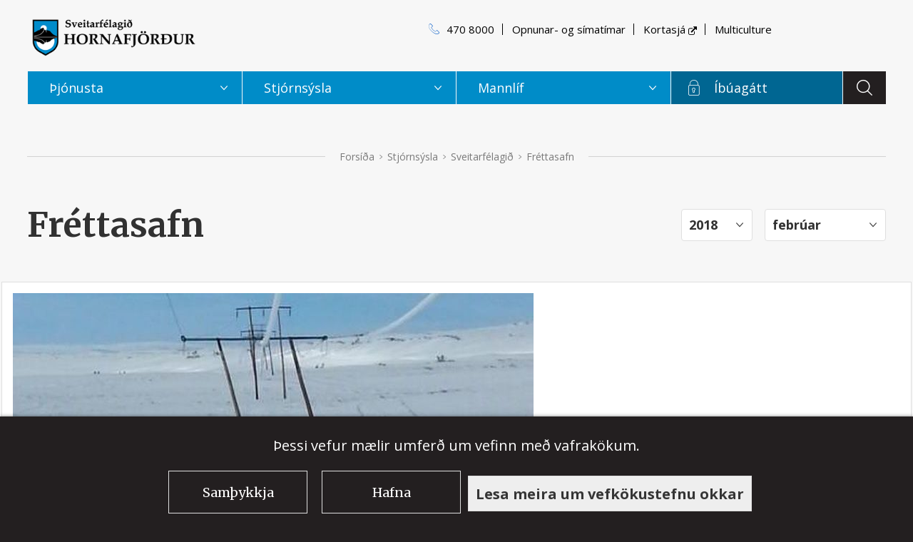

--- FILE ---
content_type: text/html;charset=UTF-8
request_url: https://www.hornafjordur.is/stjornsysla/sveitarfelagid/frettasafn/rafmagnslaust-i-nesjum
body_size: 9297
content:


<!DOCTYPE html>
<!-- eplica-no-index -->
<html xmlns="http://www.w3.org/1999/xhtml" lang="is">
<head>
  <meta charset="utf-8" />
  <meta name="generator" content="Eplica CMS - www.eplica.is" />
  <meta name="HandheldFriendly" content="true" />
  <meta name="viewport" content="width=device-width, initial-scale=1.0" />
  <meta name="format-detection" content="telephone=no">
  <title>Rafmagnslaust í Nesjum | Fréttasafn | Hornafjörður</title>

  <meta property="og:site_name" content="Hornafjörður" />
  
  <link rel="shortcut icon" href="/skin/basic9k/i/fav.png" />
  
  <link rel="canonical" href="https://www.hornafjordur.is/stjornsysla/sveitarfelagid/frettasafn/rafmagnslaust-i-nesjum" />
  <script>if(self!=top){var ö=document.documentElement;ö.style.display='none !important';try{top.location.replace(location)}catch(e){setTimeout(function(){ö.innerHTML=''},500)}}</script>
  
    <link rel="stylesheet" href="/skin/basic9k/main.css?v1.136" />

  

<!--  ~~~~~~~~~~~~~~~~~~~~~~~~~~~~~
      Eplica web management system
      Eplica 3 : (4 @ f2affd8)
      Tags [release/4.8.1]
      License Eplica ISP hosted solution
      eplica2.hugsmidjan.is::tomcat-prod4
      ~~~~~~~~~~~~~~~~~~~~~~~~~~~~~
      Hugsmiðjan ehf.
      Tel. +354 550-0900
      info@eplica.is
      www.eplica.is
      ~~~~~~~~~~~~~~~~~~~~~~~~~~~~~  -->

  <link href="/stjornsysla/sveitarfelagid/frettasafn/rss.xml" rel="alternate" type="application/rss+xml" title="Fréttasafn" />
  
 
<!-- begin og: tags -->
  <meta property="og:type" content="website" />
  <meta property="og:title" content="Rafmagnslaust &iacute; Nesjum" />
  <meta property="og:description" content="Rafmagnslaust ver&eth;ur &aacute; eftirfarandi b&aelig;jum &iacute; Nesjum vegna vi&eth;ger&eth;ar &iacute; h&aacute;spennukerfi." />
  <meta name="twitter:title" content="Rafmagnslaust &iacute; Nesjum" />
  <meta name="twitter:description" content="Rafmagnslaust ver&eth;ur &aacute; eftirfarandi b&aelig;jum &iacute; Nesjum vegna vi&eth;ger&eth;ar &iacute; h&aacute;spennukerfi." />
<meta name="twitter:card" content="summary_large_image" />
    <meta property="og:image" content="https://www.hornafjordur.is/media/myndir/articlebanner-small/rafmagn.jpg" />
    <meta name="twitter:image" content="https://www.hornafjordur.is/media/myndir/articlebanner-small/rafmagn.jpg" />
      <meta property="og:image" content="https://www.hornafjordur.is/media/myndir/articlebanner-small/rafmagn.jpg" />
    <!-- end og: tags -->


    <script>(function(f,u,c,i,t){ u[c]+=' _ '+f;setTimeout(function(r,e,m,v){r=f.split(i);e=0;v=u[c]+i;while(m=r[e++]){v=v.replace(i+m+i,i)}(u[c]+i)!==v&&(u[c]=v)},8000);t=document.createElement('input');if('placeholder' in t){u[c]+=' supports-placeholders';}})('beforejsinit',document.getElementsByTagName('html')[0],'className',' ');</script>
  <script src='https://eplica-cdn.is/req/jqreq.js?v1.136'></script>
  <script>window.Req.joinUrl=window.Req.joinUrl+'||||v1.136'</script>

  <script defer data-domain="hornafjordur.is" src="https://plausible.io/js/script.js"></script>
<script>window.plausible = window.plausible || function() { (window.plausible.q = window.plausible.q || []).push(arguments) }</script>
</head>
<!-- /eplica-no-index -->
<body class=" onecol news">

  
<div class="pghead" id="pghead">
<div class="wrap">

  
<!-- eplica-no-index -->
<div class="brand" role="banner"><a href="/" title="Hornafjörður - forsíða"
    ><img class="logo" src="/skin/basic9k/i/sitelogo.png" alt="Hornafjörður" /></a></div>
<div class="skiplink"><p><a href='#pgnav' title='Valmynd'>Valmynd</a></p><hr /></div>
<!-- /eplica-no-index -->



  
</div>
</div>


  <div class="pgwrap">
    
<main role="main" class="pgmain">

    
        


<!-- eplica-no-index -->
<div class="yearindex">
  <H2 class="boxhead">Fréttasafn</H2>
  <div class="boxbody">
  <ul>
  <li><h3><a  href="/stjornsysla/sveitarfelagid/frettasafn/2026">2026</a></h3><p>
      <a href="/stjornsysla/sveitarfelagid/frettasafn/2026/01" title="janúar 2026">janúar</a></p></li><li><h3><a  href="/stjornsysla/sveitarfelagid/frettasafn/2025">2025</a></h3><p><a href="/stjornsysla/sveitarfelagid/frettasafn/2025/12" title="desember 2025">desember</a><span>,</span> <a href="/stjornsysla/sveitarfelagid/frettasafn/2025/11" title="nóvember 2025">nóvember</a><span>,</span> <a href="/stjornsysla/sveitarfelagid/frettasafn/2025/10" title="október 2025">október</a><span>,</span> <a href="/stjornsysla/sveitarfelagid/frettasafn/2025/09" title="september 2025">september</a><span>,</span> <a href="/stjornsysla/sveitarfelagid/frettasafn/2025/08" title="ágúst 2025">ágúst</a><span>,</span> <a href="/stjornsysla/sveitarfelagid/frettasafn/2025/07" title="júlí 2025">júlí</a><span>,</span> <a href="/stjornsysla/sveitarfelagid/frettasafn/2025/06" title="júní 2025">júní</a><span>,</span> <a href="/stjornsysla/sveitarfelagid/frettasafn/2025/05" title="maí 2025">maí</a><span>,</span> <a href="/stjornsysla/sveitarfelagid/frettasafn/2025/04" title="apríl 2025">apríl</a><span>,</span> <a href="/stjornsysla/sveitarfelagid/frettasafn/2025/03" title="mars 2025">mars</a><span>,</span> <a href="/stjornsysla/sveitarfelagid/frettasafn/2025/02" title="febrúar 2025">febrúar</a><span>,</span> <a href="/stjornsysla/sveitarfelagid/frettasafn/2025/01" title="janúar 2025">janúar</a></p></li><li><h3><a  href="/stjornsysla/sveitarfelagid/frettasafn/2024">2024</a></h3><p><a href="/stjornsysla/sveitarfelagid/frettasafn/2024/12" title="desember 2024">desember</a><span>,</span> <a href="/stjornsysla/sveitarfelagid/frettasafn/2024/11" title="nóvember 2024">nóvember</a><span>,</span> <a href="/stjornsysla/sveitarfelagid/frettasafn/2024/10" title="október 2024">október</a><span>,</span> <a href="/stjornsysla/sveitarfelagid/frettasafn/2024/09" title="september 2024">september</a><span>,</span> <a href="/stjornsysla/sveitarfelagid/frettasafn/2024/08" title="ágúst 2024">ágúst</a><span>,</span> <a href="/stjornsysla/sveitarfelagid/frettasafn/2024/07" title="júlí 2024">júlí</a><span>,</span> <a href="/stjornsysla/sveitarfelagid/frettasafn/2024/06" title="júní 2024">júní</a><span>,</span> <a href="/stjornsysla/sveitarfelagid/frettasafn/2024/05" title="maí 2024">maí</a><span>,</span> <a href="/stjornsysla/sveitarfelagid/frettasafn/2024/04" title="apríl 2024">apríl</a><span>,</span> <a href="/stjornsysla/sveitarfelagid/frettasafn/2024/03" title="mars 2024">mars</a><span>,</span> <a href="/stjornsysla/sveitarfelagid/frettasafn/2024/02" title="febrúar 2024">febrúar</a><span>,</span> <a href="/stjornsysla/sveitarfelagid/frettasafn/2024/01" title="janúar 2024">janúar</a></p></li><li><h3><a  href="/stjornsysla/sveitarfelagid/frettasafn/2023">2023</a></h3><p><a href="/stjornsysla/sveitarfelagid/frettasafn/2023/12" title="desember 2023">desember</a><span>,</span> <a href="/stjornsysla/sveitarfelagid/frettasafn/2023/11" title="nóvember 2023">nóvember</a><span>,</span> <a href="/stjornsysla/sveitarfelagid/frettasafn/2023/10" title="október 2023">október</a><span>,</span> <a href="/stjornsysla/sveitarfelagid/frettasafn/2023/09" title="september 2023">september</a><span>,</span> <a href="/stjornsysla/sveitarfelagid/frettasafn/2023/08" title="ágúst 2023">ágúst</a><span>,</span> <a href="/stjornsysla/sveitarfelagid/frettasafn/2023/07" title="júlí 2023">júlí</a><span>,</span> <a href="/stjornsysla/sveitarfelagid/frettasafn/2023/06" title="júní 2023">júní</a><span>,</span> <a href="/stjornsysla/sveitarfelagid/frettasafn/2023/05" title="maí 2023">maí</a><span>,</span> <a href="/stjornsysla/sveitarfelagid/frettasafn/2023/04" title="apríl 2023">apríl</a><span>,</span> <a href="/stjornsysla/sveitarfelagid/frettasafn/2023/03" title="mars 2023">mars</a><span>,</span> <a href="/stjornsysla/sveitarfelagid/frettasafn/2023/02" title="febrúar 2023">febrúar</a><span>,</span> <a href="/stjornsysla/sveitarfelagid/frettasafn/2023/01" title="janúar 2023">janúar</a></p></li><li><h3><a  href="/stjornsysla/sveitarfelagid/frettasafn/2022">2022</a></h3><p><a href="/stjornsysla/sveitarfelagid/frettasafn/2022/12" title="desember 2022">desember</a><span>,</span> <a href="/stjornsysla/sveitarfelagid/frettasafn/2022/11" title="nóvember 2022">nóvember</a><span>,</span> <a href="/stjornsysla/sveitarfelagid/frettasafn/2022/10" title="október 2022">október</a><span>,</span> <a href="/stjornsysla/sveitarfelagid/frettasafn/2022/09" title="september 2022">september</a><span>,</span> <a href="/stjornsysla/sveitarfelagid/frettasafn/2022/08" title="ágúst 2022">ágúst</a><span>,</span> <a href="/stjornsysla/sveitarfelagid/frettasafn/2022/07" title="júlí 2022">júlí</a><span>,</span> <a href="/stjornsysla/sveitarfelagid/frettasafn/2022/06" title="júní 2022">júní</a><span>,</span> <a href="/stjornsysla/sveitarfelagid/frettasafn/2022/05" title="maí 2022">maí</a><span>,</span> <a href="/stjornsysla/sveitarfelagid/frettasafn/2022/04" title="apríl 2022">apríl</a><span>,</span> <a href="/stjornsysla/sveitarfelagid/frettasafn/2022/03" title="mars 2022">mars</a><span>,</span> <a href="/stjornsysla/sveitarfelagid/frettasafn/2022/02" title="febrúar 2022">febrúar</a><span>,</span> <a href="/stjornsysla/sveitarfelagid/frettasafn/2022/01" title="janúar 2022">janúar</a></p></li><li><h3><a  href="/stjornsysla/sveitarfelagid/frettasafn/2021">2021</a></h3><p><a href="/stjornsysla/sveitarfelagid/frettasafn/2021/12" title="desember 2021">desember</a><span>,</span> <a href="/stjornsysla/sveitarfelagid/frettasafn/2021/11" title="nóvember 2021">nóvember</a><span>,</span> <a href="/stjornsysla/sveitarfelagid/frettasafn/2021/10" title="október 2021">október</a><span>,</span> <a href="/stjornsysla/sveitarfelagid/frettasafn/2021/09" title="september 2021">september</a><span>,</span> <a href="/stjornsysla/sveitarfelagid/frettasafn/2021/08" title="ágúst 2021">ágúst</a><span>,</span> <a href="/stjornsysla/sveitarfelagid/frettasafn/2021/07" title="júlí 2021">júlí</a><span>,</span> <a href="/stjornsysla/sveitarfelagid/frettasafn/2021/06" title="júní 2021">júní</a><span>,</span> <a href="/stjornsysla/sveitarfelagid/frettasafn/2021/05" title="maí 2021">maí</a><span>,</span> <a href="/stjornsysla/sveitarfelagid/frettasafn/2021/04" title="apríl 2021">apríl</a><span>,</span> <a href="/stjornsysla/sveitarfelagid/frettasafn/2021/03" title="mars 2021">mars</a><span>,</span> <a href="/stjornsysla/sveitarfelagid/frettasafn/2021/02" title="febrúar 2021">febrúar</a><span>,</span> <a href="/stjornsysla/sveitarfelagid/frettasafn/2021/01" title="janúar 2021">janúar</a></p></li><li><h3><a  href="/stjornsysla/sveitarfelagid/frettasafn/2020">2020</a></h3><p><a href="/stjornsysla/sveitarfelagid/frettasafn/2020/12" title="desember 2020">desember</a><span>,</span> <a href="/stjornsysla/sveitarfelagid/frettasafn/2020/11" title="nóvember 2020">nóvember</a><span>,</span> <a href="/stjornsysla/sveitarfelagid/frettasafn/2020/10" title="október 2020">október</a><span>,</span> <a href="/stjornsysla/sveitarfelagid/frettasafn/2020/09" title="september 2020">september</a><span>,</span> <a href="/stjornsysla/sveitarfelagid/frettasafn/2020/08" title="ágúst 2020">ágúst</a><span>,</span> <a href="/stjornsysla/sveitarfelagid/frettasafn/2020/07" title="júlí 2020">júlí</a><span>,</span> <a href="/stjornsysla/sveitarfelagid/frettasafn/2020/06" title="júní 2020">júní</a><span>,</span> <a href="/stjornsysla/sveitarfelagid/frettasafn/2020/05" title="maí 2020">maí</a><span>,</span> <a href="/stjornsysla/sveitarfelagid/frettasafn/2020/04" title="apríl 2020">apríl</a><span>,</span> <a href="/stjornsysla/sveitarfelagid/frettasafn/2020/03" title="mars 2020">mars</a><span>,</span> <a href="/stjornsysla/sveitarfelagid/frettasafn/2020/02" title="febrúar 2020">febrúar</a><span>,</span> <a href="/stjornsysla/sveitarfelagid/frettasafn/2020/01" title="janúar 2020">janúar</a></p></li><li><h3><a  href="/stjornsysla/sveitarfelagid/frettasafn/2019">2019</a></h3><p><a href="/stjornsysla/sveitarfelagid/frettasafn/2019/12" title="desember 2019">desember</a><span>,</span> <a href="/stjornsysla/sveitarfelagid/frettasafn/2019/11" title="nóvember 2019">nóvember</a><span>,</span> <a href="/stjornsysla/sveitarfelagid/frettasafn/2019/10" title="október 2019">október</a><span>,</span> <a href="/stjornsysla/sveitarfelagid/frettasafn/2019/09" title="september 2019">september</a><span>,</span> <a href="/stjornsysla/sveitarfelagid/frettasafn/2019/08" title="ágúst 2019">ágúst</a><span>,</span> <a href="/stjornsysla/sveitarfelagid/frettasafn/2019/07" title="júlí 2019">júlí</a><span>,</span> <a href="/stjornsysla/sveitarfelagid/frettasafn/2019/06" title="júní 2019">júní</a><span>,</span> <a href="/stjornsysla/sveitarfelagid/frettasafn/2019/05" title="maí 2019">maí</a><span>,</span> <a href="/stjornsysla/sveitarfelagid/frettasafn/2019/04" title="apríl 2019">apríl</a><span>,</span> <a href="/stjornsysla/sveitarfelagid/frettasafn/2019/03" title="mars 2019">mars</a><span>,</span> <a href="/stjornsysla/sveitarfelagid/frettasafn/2019/02" title="febrúar 2019">febrúar</a><span>,</span> <a href="/stjornsysla/sveitarfelagid/frettasafn/2019/01" title="janúar 2019">janúar</a></p></li><li><h3><a class="current" href="/stjornsysla/sveitarfelagid/frettasafn/2018">2018</a></h3><p><a href="/stjornsysla/sveitarfelagid/frettasafn/2018/12" title="desember 2018">desember</a><span>,</span> <a href="/stjornsysla/sveitarfelagid/frettasafn/2018/11" title="nóvember 2018">nóvember</a><span>,</span> <a href="/stjornsysla/sveitarfelagid/frettasafn/2018/10" title="október 2018">október</a><span>,</span> <a href="/stjornsysla/sveitarfelagid/frettasafn/2018/09" title="september 2018">september</a><span>,</span> <a href="/stjornsysla/sveitarfelagid/frettasafn/2018/08" title="ágúst 2018">ágúst</a><span>,</span> <a href="/stjornsysla/sveitarfelagid/frettasafn/2018/07" title="júlí 2018">júlí</a><span>,</span> <a href="/stjornsysla/sveitarfelagid/frettasafn/2018/06" title="júní 2018">júní</a><span>,</span> <a href="/stjornsysla/sveitarfelagid/frettasafn/2018/05" title="maí 2018">maí</a><span>,</span> <a href="/stjornsysla/sveitarfelagid/frettasafn/2018/04" title="apríl 2018">apríl</a><span>,</span> <a href="/stjornsysla/sveitarfelagid/frettasafn/2018/03" title="mars 2018">mars</a><span>,</span> <a class="current" href="/stjornsysla/sveitarfelagid/frettasafn/2018/02" title="febrúar 2018">febrúar</a><span>,</span> <a href="/stjornsysla/sveitarfelagid/frettasafn/2018/01" title="janúar 2018">janúar</a></p></li><li><h3><a  href="/stjornsysla/sveitarfelagid/frettasafn/2017">2017</a></h3><p><a href="/stjornsysla/sveitarfelagid/frettasafn/2017/12" title="desember 2017">desember</a><span>,</span> <a href="/stjornsysla/sveitarfelagid/frettasafn/2017/11" title="nóvember 2017">nóvember</a><span>,</span> <a href="/stjornsysla/sveitarfelagid/frettasafn/2017/10" title="október 2017">október</a><span>,</span> <a href="/stjornsysla/sveitarfelagid/frettasafn/2017/09" title="september 2017">september</a><span>,</span> <a href="/stjornsysla/sveitarfelagid/frettasafn/2017/08" title="ágúst 2017">ágúst</a><span>,</span> <a href="/stjornsysla/sveitarfelagid/frettasafn/2017/07" title="júlí 2017">júlí</a><span>,</span> <a href="/stjornsysla/sveitarfelagid/frettasafn/2017/06" title="júní 2017">júní</a><span>,</span> <a href="/stjornsysla/sveitarfelagid/frettasafn/2017/05" title="maí 2017">maí</a><span>,</span> <a href="/stjornsysla/sveitarfelagid/frettasafn/2017/04" title="apríl 2017">apríl</a><span>,</span> <a href="/stjornsysla/sveitarfelagid/frettasafn/2017/03" title="mars 2017">mars</a><span>,</span> <a href="/stjornsysla/sveitarfelagid/frettasafn/2017/02" title="febrúar 2017">febrúar</a><span>,</span> <a href="/stjornsysla/sveitarfelagid/frettasafn/2017/01" title="janúar 2017">janúar</a></p></li><li><h3><a  href="/stjornsysla/sveitarfelagid/frettasafn/2016">2016</a></h3><p><a href="/stjornsysla/sveitarfelagid/frettasafn/2016/12" title="desember 2016">desember</a><span>,</span> <a href="/stjornsysla/sveitarfelagid/frettasafn/2016/11" title="nóvember 2016">nóvember</a><span>,</span> <a href="/stjornsysla/sveitarfelagid/frettasafn/2016/10" title="október 2016">október</a><span>,</span> <a href="/stjornsysla/sveitarfelagid/frettasafn/2016/09" title="september 2016">september</a><span>,</span> <a href="/stjornsysla/sveitarfelagid/frettasafn/2016/06" title="júní 2016">júní</a>

  </li>
  </ul>

</div>
</div>
<!-- /eplica-no-index -->


<hr class="stream" />


        
    
        








<!-- eplica-search-index-fields
     SearchType=Article
     title=Rafmagnslaust í Nesjum
     articlepublisheddate=1519811040000
     eplica-search-index-fields -->



<!-- eplica-contentid 1-1315-MainContent -->
<div class="article news" data-aid="1315">
  
  <div class="boxbody">
    



    
<div class="imagebox">
    <ul class="imagelist">

        <li class="image">
            <span class="img"><img  src="/media/myndir/articlebanner-small/rafmagn.jpg" alt=""/></span>
            
            
            
        </li>
        
    </ul>
</div>



    


    
      <h1>Rafmagnslaust í Nesjum</h1>
      
    

    
<!-- eplica-no-index -->
     <p class="meta">
      
      
        <span class='date'>28.2.2018</span>
        
      
      
      
     </p>
<!-- /eplica-no-index -->
    

  

  

  
      <div class='summary'><p>Rafmagnslaust verður á eftirfarandi bæjum í Nesjum vegna viðgerðar í háspennukerfi.</p></div>

    

    
    <p>Akurnesi, Borgum og Meðalfelli ásamt vatnsveitu við Laxá í dag 28.02.2018 frá kl. 13:30 til kl. 14:30.</p>
<p>Nánari upplýsingar veitir Svæðisvakt RARIK Austurlandi í síma 528 9790.</p>


    





















  </div>
</div>

<hr class="stream" />


        
    <div class="bottom-links">
    <a href="/stjornsysla/sveitarfelagid/frettasafn/" class="news">Fréttasafn</a>
    <a href="/stjornsysla/sveitarfelagid/frettasafn/senda-inn-frett" class="news">Senda inn frétt</a>
</div>
    
</main>

    
<aside class="pgextra2" id="pgnav">

    
        <!-- eplica-no-index -->
            

<div class="breadcrumbs" role="navigation" aria-labelledby="crumbs64840696"><div>
  <strong id="crumbs64840696">Þú ert hér:</strong> <a href="/" class='home'>Forsíða</a> <i>&gt;</i> <a href="/stjornsysla/">Stjórnsýsla</a> <i>&gt;</i> <a href="/stjornsysla/sveitarfelagid/">Sveitarfélagið</a> <i>&gt;</i> <b class="current"><a href="/stjornsysla/sveitarfelagid/frettasafn/">Fréttasafn</a></b>
</div></div>
<hr class="stream" />

              <div class="mnav "
                 role="navigation"
                 aria-labelledby="menu54832614"
              >
                <h2 class="boxhead" id="menu54832614">Aðalvalmynd</h2>
                <div class="boxbody">
                    <ul class="level1"
                      ><li class="cat1 branch"><a href="/thjonusta/" class="cat1">Þjónusta</a
                    
                      ><ul class="level2"
                        ><li class="branch"><a href="/thjonusta/born-og-menntun/skolaskrifstofa/">Börn og menntun</a
                    
                        ><ul class="level3"
                          ><li><a href="/thjonusta/born-og-menntun/skolaskrifstofa/">Fræðslu- og frístundasvið</a
                    ></li
                          ><li><a href="/thjonusta/born-og-menntun/dagforeldrar/">Dagforeldrar</a
                    ></li
                          ><li><a href="/thjonusta/born-og-menntun/barnvaent-sveitarfelag/">Barnvænt sveitarfélag</a
                    ></li
                          ><li class="branch"><a href="/thjonusta/born-og-menntun/leikskolar/leikskolinn-sjonarholl">Leikskóli</a
                    
                          ><ul class="level4"
                            ><li class=" last"><a href="/thjonusta/born-og-menntun/leikskolar/leikskolinn-sjonarholl/">Leikskólinn Sjónarhóll</a
                    ></li
                          ></ul
                          ></li
                          ><li class="branch"><a href="/thjonusta/born-og-menntun/grunnskolar/">Grunnskólar</a
                    
                          ><ul class="level4"
                            ><li><a href="/thjonusta/born-og-menntun/grunnskolar/grunnskoli-hornafjardar/">Grunnskóli Hornafjarðar</a
                    ></li
                            ><li class=" last"><a href="/thjonusta/born-og-menntun/grunnskolar/grunnskolinn-i-hofgardi/">Grunnskólinn í Hofgarði</a
                    ></li
                          ></ul
                          ></li
                          ><li><a href="/thjonusta/born-og-menntun/framhaldsskoli/">Framhaldsskóli</a
                    ></li
                          ><li><a href="/thjonusta/born-og-menntun/farsaeld-barna/">Farsæld barna</a
                    ></li
                          ><li class="shownav last branch"><a href="/thjonusta/born-og-menntun/tonlistarskoli/">Tónskóli</a
                    
                          ><ul class="level4"
                            ><li><a href="/thjonusta/born-og-menntun/tonlistarskoli/frettir-fra-tonskola/">Fréttir frá Tónskóla</a
                    ></li
                            ><li><a href="/thjonusta/born-og-menntun/tonlistarskoli/um-tonskolann/">Um tónskólann</a
                    ></li
                            ><li><a href="/thjonusta/born-og-menntun/tonlistarskoli/namid/">Námið</a
                    ></li
                            ><li><a href="/thjonusta/born-og-menntun/tonlistarskoli/hljomsveitir/">Hljómsveitir</a
                    ></li
                            ><li><a href="/thjonusta/born-og-menntun/tonlistarskoli/umsoknir/">Umsóknir</a
                    ></li
                            ><li><a href="/thjonusta/born-og-menntun/tonlistarskoli/atvinna/">Atvinna</a
                    ></li
                            ><li><a href="/thjonusta/born-og-menntun/tonlistarskoli/starfsmenn/">Starfsmenn</a
                    ></li
                            ><li><a href="/thjonusta/born-og-menntun/tonlistarskoli/english/">English</a
                    ></li
                            ><li class=" last"><a href="/thjonusta/born-og-menntun/tonlistarskoli/polski/">Polski</a
                    ></li
                          ></ul
                          ></li
                        ></ul
                        ><li class="branch"><a href="/thjonusta/ithrottir-og-tomstundir/">Íþróttir og frístundir</a
                    
                        ><ul class="level3"
                          ><li class="branch"><a href="/thjonusta/ithrottir-og-tomstundir/heilsueflandi-samfelag/">Heilsueflandi samfélag</a
                    
                          ><ul class="level4"
                            ><li><a href="/thjonusta/ithrottir-og-tomstundir/heilsueflandi-samfelag/heilsueflandi-hreyfing/">Heilsueflandi hreyfing</a
                    ></li
                            ><li class=" last"><a href="/thjonusta/ithrottir-og-tomstundir/heilsueflandi-samfelag/ithrottavika-evropu/">Íþróttavika Evrópu</a
                    ></li
                          ></ul
                          ></li
                          ><li class="extracol"><a href="/thjonusta/ithrottir-og-tomstundir/sundlaug/">Sundlaug</a
                    ></li
                          ><li class="branch"><a href="/thjonusta/ithrottir-og-tomstundir/ithrottamannvirki/">Íþróttamannvirki</a
                    
                          ><ul class="level4"
                            ><li><a href="/thjonusta/ithrottir-og-tomstundir/ithrottamannvirki/ithrottahusid-hofn-og-sparkvollur-ksi/">Íþróttahúsið Höfn og sparkvöllur KSÍ</a
                    ></li
                            ><li><a href="/thjonusta/ithrottir-og-tomstundir/ithrottamannvirki/ithrottahusid-managardur-og-manavollur/">Íþróttahúsið Mánagarður og Mánavöllur</a
                    ></li
                            ><li><a href="/thjonusta/ithrottir-og-tomstundir/ithrottamannvirki/sindravellir-a-hofn/">Sindravellir á Höfn</a
                    ></li
                            ><li class=" last"><a href="/thjonusta/ithrottir-og-tomstundir/ithrottamannvirki/baran-knatthus/">Báran knatthús</a
                    ></li
                          ></ul
                          ></li
                          ><li><a href="/thjonusta/ithrottir-og-tomstundir/tomstundastyrkur/">Frístundastyrkur</a
                    ></li
                          ><li><a href="/thjonusta/ithrottir-og-tomstundir/felagsmidstod/">Þrykkjan félagsmiðstöð</a
                    ></li
                          ><li class="shownav branch"><a href="/thjonusta/ithrottir-og-tomstundir/voruhusid/">Vöruhúsið</a
                    
                          ><ul class="level4"
                            ><li><a href="/thjonusta/ithrottir-og-tomstundir/voruhusid/undirsida/">Um Vöruhúsið</a
                    ></li
                            ><li class=" last"><a href="/thjonusta/ithrottir-og-tomstundir/voruhusid/rymi/">Rými</a
                    ></li
                          ></ul
                          ></li
                          ><li class="branch"><a href="/thjonusta/ithrottir-og-tomstundir/sumarfristund/">Sumarfrístund</a
                    
                          ><ul class="level4"
                            ><li class=" last"><a href="/thjonusta/ithrottir-og-tomstundir/sumarfristund/sumargaesla/">Sumargæsla</a
                    ></li
                          ></ul
                          ></li
                          ><li class=" last"><a href="/thjonusta/ithrottir-og-tomstundir/uppbyging-ithrottamannvirkja/">Uppbygging íþróttamannvirkja</a
                    ></li
                        ></ul
                        ></li
                        ><li class="branch"><a href="/thjonusta/velferdarsvid/">Velferð</a
                    
                        ><ul class="level3"
                          ><li class="branch"><a href="/thjonusta/felagsthjonusta/felagsleg-radgjof/">Félagsleg úrræði</a
                    
                          ><ul class="level4"
                            ><li><a href="/thjonusta/felagsthjonusta/felagsleg-radgjof/f/">Félagsleg ráðgjöf</a
                    ></li
                            ><li class=" last"><a href="/thjonusta/felagsthjonusta/felagsleg-radgjof/fjarhagsadstod/">Fjárhagsaðstoð</a
                    ></li
                          ></ul
                          ></li
                          ><li class="branch"><a href="/thjonusta/felagsthjonusta/husaleigubaetur/">Húsnæðismál</a
                    
                          ><ul class="level4"
                            ><li><a href="/thjonusta/felagsthjonusta/husaleigubaetur/almennt-leiguhusnaedi/">Almennt leiguhúsnæði</a
                    ></li
                            ><li><a href="/thjonusta/felagsthjonusta/husaleigubaetur/felagslegt-leiguhusnaedi/">Félagslegt leiguhúsnæði</a
                    ></li
                            ><li><a href="/thjonusta/felagsthjonusta/husaleigubaetur/ibudir-fyrir-aldrada/">Íbúðir fyrir aldraða</a
                    ></li
                            ><li class=" last"><a href="/thjonusta/felagsthjonusta/husaleigubaetur/serstakur-husnaedisstudningur/">Sérstakur húsnæðisstuðningur</a
                    ></li
                          ></ul
                          ></li
                          ><li class="branch"><a href="/thjonusta/felagsthjonusta/barnavernd/">Barnavernd</a
                    
                          ><ul class="level4"
                            ><li><a href="/thjonusta/felagsthjonusta/barnavernd/barnavernd/">Ferli barnaverndarmáls</a
                    ></li
                            ><li><a href="/thjonusta/felagsthjonusta/barnavernd/studningsfjolskyldur/">Stuðningsfjölskyldur</a
                    ></li
                            ><li><a href="/thjonusta/felagsthjonusta/barnavernd/personulegur-radgjafi/">Persónulegur ráðgjafi</a
                    ></li
                            ><li><a href="/thjonusta/felagsthjonusta/barnavernd/tilsjon/">Tilsjón á heimili</a
                    ></li
                            ><li class=" last branch"><a href="/thjonusta/felagsthjonusta/barnavernd/studningsteymi/">Stuðningsteymi</a
                    
                            ><ul class="level5"
                              ><li class=" last"><a href="/thjonusta/felagsthjonusta/barnavernd/studningsteymi/utivstarreglur/">Útivstarreglur</a
                    ></li
                            ></ul
                            ></li
                          ></ul
                          ><li class="branch"><a href="/thjonusta/felagsthjonusta/nybuar/">Fjölmenning/Multicultural</a
                    
                          ><ul class="level4"
                            ><li><a href="/media/thytt-efni/Velkomin-til-Hornafjardar-polska.pdf">Withamy W Hornafjörður</a
                    ></li
                            ><li><a href="/media/thytt-efni/Velkomin-til-Hornafjardar-ukrainska.pdf">Ласкаво просимо до Hornafjörður</a
                    ></li
                            ><li><a href="/media/thytt-efni/Sports-and-Leisure.pdf">Sport and leisure</a
                    ></li
                            ><li><a href="/thjonusta/felagsthjonusta/nybuar/after-school-activities/">Grants for after - school activities</a
                    ></li
                            ><li><a href="/thjonusta/felagsthjonusta/nybuar/subvencija-za-van-kolske-aktivnosti/">Subvencija za van školske aktivnosti</a
                    ></li
                            ><li><a href="/thjonusta/felagsthjonusta/nybuar/dodatek-na-zaj-cia-pozalekcyjne/">Dodatek na zajęcia pozalekcyjne</a
                    ></li
                            ><li><a href="/thjonusta/felagsthjonusta/nybuar/interpretation-and-translation-services/">Interpretation and translation services</a
                    ></li
                            ><li class=" last"><a href="/thjonusta/felagsthjonusta/nybuar/other-practical-information/">Other practical information</a
                    ></li
                          ></ul
                          ></li
                          ><li><a href="/thjonusta/felagsthjonusta/dagforeldrar/">Dagforeldrar</a
                    ></li
                          ><li><a href="/thjonusta/felagsthjonusta/ses/">Samvinna eftir skilnað</a
                    ></li
                          ><li><a href="/thjonusta/felagsthjonusta/forvarnir/">Forvarnir</a
                    ></li
                          ><li class="branch"><a href="/thjonusta/felagsthjonusta/fatlad-folk/">Fatlað fólk</a
                    
                          ><ul class="level4"
                            ><li><a href="/thjonusta/felagsthjonusta/fatlad-folk/dagdvol-og-felagsstarf/">Dagdvöl og félagsstarf</a
                    ></li
                            ><li><a href="/thjonusta/felagsthjonusta/fatlad-folk/matarthjonusta/">Matarþjónusta</a
                    ></li
                            ><li class=" last"><a href="/thjonusta/felagsthjonusta/fatlad-folk/felagsleg-heimathjonusta/">Félagsleg heimaþjónusta</a
                    ></li
                          ></ul
                          ></li
                          ><li><a href="/thjonusta/felagsthjonusta/aldradir/">Eldri borgarar</a
                    ></li
                          ><li><a href="/thjonusta/felagsthjonusta/virkni-og-starfsendurhaefing/">Virkni og starfsendurhæfing</a
                    ></li
                          ><li class=" last"><a href="/thjonusta/felagsthjonusta/jafnretti/">Jafnrétti</a
                    ></li
                        ></ul
                        ></li
                        ><li class=" last branch"><a href="/thjonusta/umhverfid/">Umhverfið</a
                    
                        ><ul class="level3"
                          ><li><a href="/gjaldskra-sorphirda/">Gjaldskrá</a
                    ></li
                          ><li><a href="/thjonusta/umhverfid/flokkunarleidbeiningar/leidbeiningar-fyrir-dreifbyli/">Leiðbeiningar fyrir dreifbýli</a
                    ></li
                          ><li><a href="/thjonusta/umhverfid/uppsetningar-leidbeiningar/">Uppsetningar leiðbeiningar vegna sorphirðu</a
                    ></li
                          ><li><a href="/thjonusta/umhverfid/ahaldahus-endurvinnsla/">Opnunartímar og upplýsingar um sorpmál</a
                    ></li
                          ><li><a href="/thjonusta/umhverfid/flokkunarleidbeiningar/">Flokkunarleiðbeiningar</a
                    ></li
                          ><li><a href="/thjonusta/umhverfid/sorphirda/">Sorphirðudagatal</a
                    ></li
                          ><li><a href="/thjonusta/umhverfid/vistvaen-sparnadarrad/">Vistvæn sparnaðarráð</a
                    ></li
                          ><li><a href="/thjonusta/umhverfid/dyrahald/">Dýrahald</a
                    ></li
                          ><li><a href="/thjonusta/umhverfid/umhverfisstefna/">Umhverfis- og loftslagsstefna</a
                    ></li
                          ><li><a href="/thjonusta/umhverfid/loftlagsverkefnid/">Loftlagsverkefnið</a
                    ></li
                          ><li><a href="/thjonusta/umhverfid/vinnuskoli/">Vinnuskóli</a
                    ></li
                          ><li><a href="/thjonusta/umhverfid/pokastodin-hofn-i-hornafirdi/">Pokastöðin Höfn í Hornafirði</a
                    ></li
                          ><li class=" last"><a href="/thjonusta/umhverfid/leidbeiningar-um-sorpflokkun-fyrir-gesti-og-ferdamenn/">Leiðbeiningar um sorpflokkun fyrir gesti og ferðamenn</a
                    ></li
                        ></ul
                        ></li
                      ></ul
                      ><li class="cat2 parent branch"><a href="/stjornsysla/" class="cat2">Stjórnsýsla</a
                    
                      ><ul class="level2"
                        ><li class="branch"><a href="/stjornsysla/stjorn/fundargerdir/SearchMeetings.aspx">Stjórn</a
                    
                        ><ul class="level3"
                          ><li><a href="/stjornsysla/stjorn/baejarstjorn/">Bæjarstjórn</a
                    ></li
                          ><li><a href="/stjornsysla/stjorn/upptokur-af-baejarstjornarfundum/">Upptökur af bæjarstjórnarfundum</a
                    ></li
                          ><li><a href="/stjornsysla/stjorn/baejarrad/">Bæjarráð</a
                    ></li
                          ><li><a href="/stjornsysla/stjorn/nefndir-og-stjornir/">Nefndir og stjórnir</a
                    ></li
                          ><li><a href="/stjornsysla/stjorn/samthykktir-og-erindisbref/">Samþykktir og erindisbréf</a
                    ></li
                          ><li class="rules branch"><a href="/stjornsysla/stjorn/reglur-og-samthykktir/">Reglur</a
                    
                          ><ul class="level4"
                            ><li><a href="/stjornsysla/stjorn/reglur-og-samthykktir/reglur-er-varda-fraedslumal/">Reglur er varða fræðslu- og tómstundamál</a
                    ></li
                            ><li><a href="/stjornsysla/stjorn/reglur-og-samthykktir/reglur-er-varda-atvinnu-og-menningarmal/">Reglur er varða atvinnu- og menningarmál</a
                    ></li
                            ><li><a href="/stjornsysla/stjorn/reglur-og-samthykktir/reglur-er-varda-umhverfis-og-skipulagsmal/">Reglur er varða umhverfis, hafnar,- og skipulagsmál</a
                    ></li
                            ><li><a href="/stjornsysla/stjorn/reglur-og-samthykktir/reglur-er-varda-felags-og-heilbrigdismal/">Reglur er varða velferðarsvið</a
                    ></li
                            ><li class=" last"><a href="/stjornsysla/stjorn/reglur-og-samthykktir/reglur-er-varda-stjornsyslu-skatta-og-gjold/">Reglur er varða stjórnsýslu, skatta og gjöld</a
                    ></li
                          ></ul
                          ></li
                          ><li><a href="/stjornsysla/stjorn/stefnur-og-skyrslur/">Stefnur og skýrslur</a
                    ></li
                          ><li class="fundargerdir"><a href="/stjornsysla/stjorn/fundargerdir/SearchMeetings.aspx">Fundargerðir</a
                    ></li
                          ><li class="skipurit branch"><a href="/stjornsysla/stjorn/skipurit/">Skipurit</a
                    
                          ><ul class="level4"
                            ><li><a href="/stjornsysla/stjorn/skipurit/fjarmalasvid/">Fjármálasvið</a
                    ></li
                            ><li><a href="/stjornsysla/stjorn/skipurit/velferdarsvid/">Velferðarsvið</a
                    ></li
                            ><li><a href="/stjornsysla/stjorn/skipurit/fraedslu-og-fristundasvid/">Fræðslu- og frístundasvið</a
                    ></li
                            ><li><a href="/stjornsysla/stjorn/skipurit/umhverfis-og-skipulagssvid/">Umhverfis- og skipulagssvið</a
                    ></li
                            ><li><a href="/stjornsysla/stjorn/skipurit/mannvirkjasvid/">Mannvirkjasvið</a
                    ></li
                            ><li class=" last"><a href="/stjornsysla/stjorn/skipurit/stjornsyslusvid/">Stjórnsýslusvið</a
                    ></li
                          ></ul
                          ></li
                          ><li><a href="/stjornsysla/stjorn/baejarstjori/">Bæjarstjóri</a
                    ></li
                        ></ul
                        ></li
                        ><li class="parent branch"><a href="/stjornsysla/sveitarfelagid/">Sveitarfélagið</a
                    
                        ><ul class="level3"
                          ><li><a href="/opnunar-og-simatimar">Opnunartímar og símanúmer</a
                    ></li
                          ><li class="news current branch"><a href="/stjornsysla/sveitarfelagid/frettasafn/">Fréttasafn</a
                    
                          ><ul class="level4"
                            ><li class=" last"><a href="/stjornsysla/sveitarfelagid/frettasafn/senda-inn-frett/">Senda inn frétt</a
                    ></li
                          ></ul
                          ></li
                          ><li><a href="http://postur.hornafjordur.is">Vefpóstur</a
                    ></li
                          ><li><a href="https://fundargatt.hornafjordur.is/">Fundargátt</a
                    ></li
                          ><li><a href="/stjornsysla/sveitarfelagid/styrkumsoknir-2017/">Umsóknir</a
                    ></li
                          ><li class="privacy-policy branch"><a href="/stjornsysla/sveitarfelagid/personuverndarfulltrui/">Persónuvernd</a
                    
                          ><ul class="level4"
                            ><li><a href="/stjornsysla/sveitarfelagid/personuverndarfulltrui/personuvernd-einstaklinga/">Persónuvernd einstaklinga</a
                    ></li
                            ><li><a href="/stjornsysla/sveitarfelagid/personuverndarfulltrui/rafraen-voktun/">Rafræn vöktun</a
                    ></li
                            ><li class=" last"><a href="/stjornsysla/sveitarfelagid/personuverndarfulltrui/personuvernd-einstaklinga/sjonvarps-voktun/">Sjónvarps vöktun</a
                    ></li
                          ></ul
                          ></li
                          ><li><a href="/stjornsysla/sveitarfelagid/orugg-sending-gagna/">Örugg sending gagna</a
                    ></li
                          ><li class="branch"><a href="/stjornsysla/sveitarfelagid/laus-storf/">Laus störf</a
                    
                          ><ul class="level4"
                            ><li class=" last"><a href="/stjornsysla/sveitarfelagid/laus-storf/sumarstorf/">Sumarstörf</a
                    ></li
                          ></ul
                          ></li
                          ><li class=" last"><a href="/stjornsysla/sveitarfelagid/starfsfolk/">Starfsfólk</a
                    ></li
                        ></ul
                        ></li
                        ><li class="branch"><a href="/stjornsysla/skipulagsmal/">Skipulagsmál</a
                    
                        ><ul class="level3"
                          ><li><a href="https://www.hornafjorduradalskipulag.is/">Aðalskipulag í endurskoðun</a
                    ></li
                          ><li><a href="/stjornsysla/skipulagsmal/fyrirspurnir/">Fyrirspurnir</a
                    ></li
                          ><li><a href="/stjornsysla/skipulagsmal/adalskipulag-i-gildi/">Aðalskipulag í gildi</a
                    ></li
                          ><li><a href="/stjornsysla/skipulagsmal/skipulag-i-kynningu/">Skipulag í kynningu</a
                    ></li
                          ><li><a href="/stjornsysla/skipulagsmal/utbod-a-framkvaemdum/">Útboð</a
                    ></li
                          ><li><a href="/stjornsysla/skipulagsmal/framkvaemdaleyfi/">Framkvæmdaleyfi</a
                    ></li
                          ><li><a href="/stjornsysla/skipulagsmal/ljosleidari/">Ljósleiðari</a
                    ></li
                          ><li class=" last"><a href="/stjornsysla/skipulagsmal/hagahverfi/">Hagahverfi</a
                    ></li
                        ></ul
                        ></li
                        ><li class="branch"><a href="/stjornsysla/umhverfismal/umhverfisstefna/">Umhverfismál</a
                    
                        ><ul class="level3"
                          ><li><a href="https://indd.adobe.com/view/1a95f499-76d3-4608-9061-f0cadf4a389e">Umhverfis- og loftlagsstefna</a
                    ></li
                          ><li><a href="/stjornsysla/umhverfismal/loftslagsverkefni/">Loftslagsverkefni</a
                    ></li
                          ><li><a href="/stjornsysla/umhverfismal/umhverfid-okkar/">Umhverfið okkar</a
                    ></li
                          ><li class=" last"><a href="/stjornsysla/umhverfismal/hugmyndasamkeppni-um-leidarhofda/">Hugmyndasamkeppni um Leiðarhöfða</a
                    ></li
                        ></ul
                        ></li
                        ><li class="branch"><a href="/stjornsysla/fjarmal/fjarmal-og-aaetlanir/">Fjármál</a
                    
                        ><ul class="level3"
                          ><li class="branch"><a href="/stjornsysla/fjarmal/fjarmal-og-aaetlanir/">Fjármál og áætlanir</a
                    
                          ><ul class="level4"
                            ><li><a href="/stjornsysla/fjarmal/fjarmal-og-aaetlanir/arsreikningar/">Ársreikningar</a
                    ></li
                            ><li class=" last"><a href="/stjornsysla/fjarmal/fjarmal-og-aaetlanir/fjarhagsaaetlanir/">Fjárhagsáætlanir</a
                    ></li
                          ></ul
                          ></li
                          ><li class=" last"><a href="/stjornsysla/fjarmal/gjaldskrar/">Gjaldskrár</a
                    ></li
                        ></ul
                        ></li
                        ><li class="branch"><a href="/stjornsysla/byggingamal/">Byggingamál</a
                    
                        ><ul class="level3"
                          ><li><a href="/stjornsysla/byggingamal/lausar-lodir/">Lausar lóðir</a
                    ></li
                          ><li><a href="/stjornsysla/byggingamal/byggingarleyfi/">Byggingarleyfi</a
                    ></li
                          ><li><a href="/stjornsysla/byggingamal/stoduleyfi/">Stöðuleyfi</a
                    ></li
                          ><li><a href="/stjornsysla/byggingamal/uttektir/">Úttektir</a
                    ></li
                          ><li><a href="/stjornsysla/byggingamal/eignaskiptayfirlysing/">Eignaskiptayfirlýsing</a
                    ></li
                          ><li><a href="/stjornsysla/byggingamal/skraning-fasteigna/">Skráning land- og fasteigna</a
                    ></li
                          ><li><a href="/stjornsysla/byggingamal/abyrgd-huseigenda/">Ábyrgð húseigenda</a
                    ></li
                          ><li class=" last"><a href="/stjornsysla/byggingamal/tilkynning-um-framkvaemd/">Tilkynning um framkvæmd</a
                    ></li
                        ></ul
                        ></li
                        ><li class="branch"><a href="/stjornsysla/hornafjardarhofn/">Hornafjarðarhöfn</a
                    
                        ><ul class="level3"
                          ><li><a href="/stjornsysla/hornafjardarhofn/">Um Höfnina</a
                    ></li
                          ><li><a href="/stjornsysla/hornafjardarhofn/vefmyndavelar/">Vefmyndavélar</a
                    ></li
                          ><li class=" last"><a href="/stjornsysla/hornafjardarhofn/mottaka-sorps/">Móttaka sorps</a
                    ></li
                        ></ul
                        ></li
                        ><li class=" last branch"><a href="/stjornsysla/eldvarnareftirlit/">Slökkvilið Hornafjarðar</a
                    
                        ><ul class="level3"
                          ><li><a href="/stjornsysla/eldvarnareftirlit/slokkvilid/">Slökkvilið</a
                    ></li
                          ><li><a href="/stjornsysla/eldvarnareftirlit/brunavarnaraaetlun/">Brunavarnaráætlun</a
                    ></li
                          ><li><a href="/stjornsysla/eldvarnareftirlit/almannavarnir/">Almannavarnir</a
                    ></li
                          ><li><a href="/stjornsysla/eldvarnareftirlit/eldvarnaraaetlun/">Eftirlitsáætlun</a
                    ></li
                          ><li class=" last"><a href="/stjornsysla/eldvarnareftirlit/arskyrslur-brunavarna/">Ársskýrslur Brunavarna</a
                    ></li
                        ></ul
                        ></li
                      ></ul
                      ><li class="cat3 branch"><a href="/mannlif/" class="cat3">Mannlíf</a
                    
                      ><ul class="level2"
                        ><li class="thatttaka"><a href="https://mmh.hornafjordur.is/">Menningarmiðstöð</a
                    ></li
                        ><li class=" last branch"><a href="/mannlif/baerinn/">Bærinn</a
                    
                        ><ul class="level3"
                          ><li><a href="/mannlif/baerinn/saga-hornafjardar/">Saga Sveitarfélagsins Hornafjarðar</a
                    ></li
                          ><li><a href="/mannlif/baerinn/myndasofn/">Götukort</a
                    ></li
                          ><li><a href="/mannlif/baerinn/skjaldarmerki-hornafjardar/">Skjaldarmerki Hornafjarðar</a
                    ></li
                          ><li class=" last branch"><a href="/mannlif/baerinn/gonguleidir/">Gönguleiðir</a
                    
                          ><ul class="level4"
                            ><li><a href="/mannlif/baerinn/gonguleidir/gonguleidir-i-leidsagnarappi/">Gönguleiðir í leiðsagnarappi</a
                    ></li
                            ><li class=" last"><a href="/mannlif/baerinn/gonguleidir/gonguleidakort-og-baeklingar/">Gönguleiðakort og bæklingar</a
                    ></li
                          ></ul
                          ></li
                        ></ul
                      ></ul
                      ><li class="thatttaka ibuagatt"><a href="https://ibuagatt.hornafjordur.is/" class="cat4">Íbúagátt</a
                    ></li
                 ></ul>
             
                </div>
              </div>
              <hr class="stream" />
        
      <!-- /eplica-no-index -->
  


        
    
        

<!-- eplica-no-index -->
<div class="qsearch" role="search">
  <h2 class="boxhead">Leita á vefnum</h2>
  <form class="boxbody" action="/leit" >
    
    <span class="fi_txt req"><label for="qstr">Hvað viltu finna?</label><input id="qstr" name="q" value="" /></span>
    <span class="fi_btn">
    
      <input class="submit" type="submit" value="Leita" />
    
    </span>
  
  </form>
</div>
<hr class="stream" />
<!-- /eplica-no-index -->





        
    
        <!-- eplica-no-index -->
              <div class="snav"
                 role="navigation"
                 aria-labelledby="menu964079434"
              >
                <h2 class="boxhead" id="menu964079434"><a href="/stjornsysla/sveitarfelagid/">Sveitarfélagið</a></h2>
                <div class="boxbody">
                    <ul class="level1"
                      ><li class="cat1"><a href="/opnunar-og-simatimar" class="cat1">Opnunartímar og símanúmer</a
                    ></li
                      ><li class="news current branch"><a href="/stjornsysla/sveitarfelagid/frettasafn/" class="cat2">Fréttasafn</a
                    
                      ><ul class="level2"
                        ><li class=" last"><a href="/stjornsysla/sveitarfelagid/frettasafn/senda-inn-frett/">Senda inn frétt</a
                    ></li
                      ></ul
                      ></li
                      ><li class="cat3"><a href="http://postur.hornafjordur.is" class="cat3">Vefpóstur</a
                    ></li
                      ><li class="cat4"><a href="https://fundargatt.hornafjordur.is/" class="cat4">Fundargátt</a
                    ></li
                      ><li class="cat5"><a href="/stjornsysla/sveitarfelagid/styrkumsoknir-2017/" class="cat5">Umsóknir</a
                    ></li
                      ><li class="privacy-policy branch"><a href="/stjornsysla/sveitarfelagid/personuverndarfulltrui/" class="cat6">Persónuvernd</a
                    ></li
                      ><li class="cat7"><a href="/stjornsysla/sveitarfelagid/orugg-sending-gagna/" class="cat7">Örugg sending gagna</a
                    ></li
                      ><li class="cat8 branch"><a href="/stjornsysla/sveitarfelagid/laus-storf/" class="cat8">Laus störf</a
                    ></li
                      ><li class="cat9 last"><a href="/stjornsysla/sveitarfelagid/starfsfolk/" class="cat9">Starfsfólk</a
                    ></li
                 ></ul>
             
                </div>
              </div>
              <hr class="stream" />
        
      <!-- /eplica-no-index -->
  


        
    <!-- eplica-no-index -->
        

        
    <!-- /eplica-no-index --><div class="enav" role="navigation">
      <h2 class="boxhead">Tungumál</h2>
      <div class="boxbody">

        <ul class="level1">
<!--          <li><a href="/english">English</a></li>
          <li><a href="/polski">Polski</a></li> -->
<li><a class="tel" href="tel:+3544708000">470 8000</a></li>
<li><a href="/opnunar-og-simatimar">Opnunar- og símatímar</a></li>
          <li><a href="http://map.is/hofn/" target="_blank">Kortasjá</a></li>
<li><a href="https://www.hornafjordur.is/thjonusta/felagsthjonusta/nybuar/" target="_blank">Multiculture</a></li>
        </ul>

      </div>
    </div>
    <hr class="stream" /><div id="google_translate_element"></div>
        <script type="text/javascript">
          function googleTranslateElementInit() {
          new google.translate.TranslateElement({includedLanguages: 'en,pl,hr,sr,cs,es,pt,tl,th,ro,lt,da,sv,no,nl,fr,de,bg,ru,et,fi,el,hu,id,it,lv,ar,sl,sk,sw,bs,zh-CN,zh-TW,uk', layout: google.translate.TranslateElement.InlineLayout.SIMPLE}, 'google_translate_element');
          }
        </script>        
        <script type="text/javascript" src="//translate.google.com/translate_a/element.js?cb=googleTranslateElementInit"></script>
    
</aside>

  </div>
  <footer class="pgfoot">
  <div class="wrap">
    <div class="footer" role="contentinfo" itemscope itemtype="http://schema.org/LocalBusiness">
      <ul>
        <li class="logo">
          <span itemprop="name">Bæjarskrifstofur Sveitarfélagsins Hornafjarðar</span>
        </li>
        <li class="adr" itemprop="address" itemscope itemtype="http://schema.org/PostalAddress">
          <span itemprop="streetAddress">Hafnarbraut 27,</span>
          <span itemprop="postalCode">780</span> <span itemprop="addressLocality">Höfn</span>
        </li>
      </ul>

      <ul>
        <li><strong>Afgreiðsla í þjónustuveri</strong></li>
        <li class="hours" itemprop="openingHours" datetime="Mo-Fr 9:00-15:00">
          Opið frá 9:00-15:00 mánudaga til fimmtudaga
        </li>
        <li class="hours" itemprop="openingHours" datetime="Mo-Fr 9:00-15:00">
          Opið frá 9:00-13:00 föstudaga
        </li>
        <li class="tel">
          Sími: <a href="tel:+3544708000" itemprop="telephone">470 8000</a>
        </li>
        <li class="email">
          <span class="netfang" itemprop="email">afgreidsla@hornafjordur.is</span>
        </li>
      </ul>

      <ul class="ssn">
        <li class="kt">
          Kt. <span itemprop="ssn">590169-4639</span>
        </li>
      </ul>

      <ul class="fb">
        <li class="facebook"><a href="https://www.facebook.com/sveitarfelagid.hornafjordur.is" target="_blank" class="noicon">Fylgdu okkur á Facebook</a></li>
      </ul>
    </div>
    <hr class="stream" /><div class="footmap">
<div class="box-full map">
<iframe
  width="100%" 
  height="600"
  frameborder="0"
  scrolling="no"
  style="border:0"
  src="/skin/maps/index.jsp">
</iframe>
</div>
</div>
    
	<!-- eplica-no-index -->
    <div class="byggiraeplica" lang="is"><span class="stream">Þetta vefsvæði  </span><a href="http://www.eplica.is/" title="Þetta vefsvæði byggir á Eplica" target="_blank">byggir á Eplica</a></div>
    <!-- /eplica-no-index -->

  </div>
  </footer>


  
  

  <script src='/skin/basic9k/main.js?v1.136'></script>
  
  
        
<!-- Google Analytics -->
<script>
  (function(g,a){g['GoogleAnalyticsObject']=a;g[a]=g[a]||function(){(g[a].q=g[a].q||[]).push(arguments)};g[a].l=1*new Date()})(window,'ga');
  ga('create', 'UA-84098840-1', 'auto');
  ga('set', 'anonymizeIp', true);
  ga('send', 'pageview');

  if ( !window.gaHXM ) {
      window.gaHXM = {
          loadScript: /(?:^|;\s*)cookie=0/.test(document.cookie) ?
              function () {}:
              function (opts) {
                  var script = document.createElement('script');
                  script.async = 1;
                  script.src = '//www.google-analytics.com/analytics'+(opts==='debug'?'_debug':'')+'.js';
                  var refNode = document.getElementsByTagName('script')[0];
                  refNode.parentNode.insertBefore( script, refNode );
                  window.gaHXM.loadScript = function () {};
              },
      };
  }

 
  (/(?:^|;\s*)cookie=1/).test(document.cookie) && gaHXM.loadScript();
 

</script>
<!-- End Google Analytics -->

        
    

</body>
</html>


--- FILE ---
content_type: text/css
request_url: https://www.hornafjordur.is/skin/basic9k/main.css?v1.136
body_size: 25695
content:
@import url(//fonts.googleapis.com/css?family=Merriweather:400,700,400italic|Open+Sans:300,400,700);
@font-face{font-family:icons;font-weight:400;font-style:normal;src:url(i/icons.woff2) format("woff2"),url(i/icons.woff) format("woff"),url(i/icons.ttf) format("truetype")}
@media screen{
body{color:#353535;line-height:1.5;font-family:"Open sans",Helvetica,Arial,sans-serif;word-wrap:break-word}
.boxhead,h1,h2,h3,h4{font-family:Merriweather,serif;line-height:1.25;font-weight:700;margin:1em 0 .5em 0}
.boxhead,h1,h2,h3,h4{color:#40434f}
.pgmain .boxhead,h1{color:#313131;margin:0 0 15px 0}
h1+h2,h2+h3,h3+h4{margin-top:.5em}
.boxhead{margin-top:0}
}
@media screen and (max-width:759px){
body{font-size:15px}
.pgmain .boxhead,h1{font-size:1.6em}
.boxhead,h2{font-size:1.333333em}
h3{font-size:1.2em}
h4{font-size:1.066666em}
.small{font-size:.933333em}
}
@media screen and (min-width:760px){
body{font-size:20px}
.article h1,.pgmain .boxhead,h1{font-size:2.4em}
.boxhead,h2{font-size:1.8em}
h3{font-size:1.2em}
h4{font-size:1.1em}
.small{font-size:.8em}
}
@media screen and (min-width:760px){
body{font-size:16px}
}
@media screen and (min-width:875px){
body{font-size:17px}
}
@media screen and (min-width:990px){
body{font-size:18px}
}
@media screen and (min-width:1105px){
body{font-size:19px}
}
@media screen and (min-width:1220px){
body{font-size:20px}
}
@media screen{
html{font-family:sans-serif;-ms-text-size-adjust:100%;-webkit-text-size-adjust:100%}
body{margin:0}
article,aside,details,figcaption,figure,footer,header,main,menu,nav,section,summary{display:block}
audio,canvas,progress,video{display:inline-block}
audio:not([controls]){display:none;height:0}
progress{vertical-align:baseline}
[hidden],template{display:none}
a{background-color:transparent;-webkit-text-decoration-skip:objects}
a:active,a:hover{outline-width:0}
abbr{border-bottom:none;text-decoration:underline;-webkit-text-decoration:underline dotted;text-decoration:underline dotted}
b,strong{font-weight:inherit}
b,strong{font-weight:bolder}
dfn{font-style:italic}
h1{font-size:2em;margin:.67em 0}
mark{background-color:#ff0;color:#000}
small{font-size:80%}
sub,sup{font-size:75%;line-height:0;position:relative;vertical-align:baseline}
sub{bottom:-.25em}
sup{top:-.5em}
img{border-style:none}
svg:not(:root){overflow:hidden}
code,kbd,pre,samp{font-family:monospace,monospace;font-size:1em}
figure{margin:1em 40px}
hr{box-sizing:content-box;height:0;overflow:visible}
button,input,optgroup,select,textarea{font:inherit;margin:0}
optgroup{font-weight:700}
button,input{overflow:visible}
button,select{text-transform:none}
[type=reset],[type=submit],button,html [type=button]{-webkit-appearance:button}
[type=button]::-moz-focus-inner,[type=reset]::-moz-focus-inner,[type=submit]::-moz-focus-inner,button::-moz-focus-inner{border-style:none;padding:0}
[type=button]:-moz-focusring,[type=reset]:-moz-focusring,[type=submit]:-moz-focusring,button:-moz-focusring{outline:1px dotted ButtonText}
fieldset{border:1px solid silver;margin:0 2px;padding:.35em .625em .75em}
legend{box-sizing:border-box;color:inherit;display:table;max-width:100%;padding:0;white-space:normal}
textarea{overflow:auto}
[type=checkbox],[type=radio]{box-sizing:border-box;padding:0}
[type=number]::-webkit-inner-spin-button,[type=number]::-webkit-outer-spin-button{height:auto}
[type=search]{-webkit-appearance:textfield;outline-offset:-2px}
[type=search]::-webkit-search-cancel-button,[type=search]::-webkit-search-decoration{-webkit-appearance:none}
::-webkit-input-placeholder{color:inherit;opacity:.54}
::-webkit-file-upload-button{-webkit-appearance:button;font:inherit}
html{overflow-y:scroll}
[tabindex]{outline:0}
input[type=date],input[type=email],input[type=number],input[type=password],input[type=search],input[type=tel],input[type=text],input[type=url],textarea{-webkit-appearance:none}
input[type=number]::-webkit-inner-spin-button,input[type=number]::-webkit-outer-spin-button{-webkit-appearance:none;margin:0}
abbr{text-decoration:none;border-bottom:1px dotted}
sub,sup{position:static;line-height:inherit;top:auto;bottom:auto;display:inline-block;vertical-align:middle}
sup{margin-top:-1.1em}
sub{margin-bottom:-.85em}
button{cursor:pointer}
table{border-collapse:collapse;border-spacing:0}
.focustarget,.stream{position:absolute;right:9999px;left:auto;white-space:nowrap}
.print-only{display:none}
.stream a:active,.stream a:focus,a.stream:active,a.stream:focus{background:#fff;border:1px solid #029;margin:0;padding:3px 5px;color:#c00;right:0;z-index:9999;font-size:1em;white-space:nowrap}
.stream a:active,.stream a:focus{position:absolute;right:-9999px}
hr.stream{display:none}
body{position:relative;background:#f7f7f7}
.boxhead a,h1 a,h2 a,h3 a,h4 a{color:inherit;box-shadow:none!important}
.small{color:#9f9f9f}
}
@media screen{
html.ajax-wait,html.ajax-wait *{cursor:wait!important}
*,:after,:before{box-sizing:border-box}
dl,ol,p,table{margin-top:0;margin-bottom:30px}
ul{margin:0;padding:0;list-style:none}
ol{counter-reset:ol;padding-left:1.5em}
ol[data-oltype]{list-style:none}
ol[data-oltype]>li:before{counter-increment:ol;content:counter(ol) ". ";float:left;min-width:2.5em;text-align:right;margin:0 .3em -.5em -2.8em}
ol[data-oltype="a"]>li:before{content:counter(ol,lower-alpha) ". "}
ol[data-oltype="A"]>li:before{content:counter(ol,upper-alpha) ". "}
ol[data-oltype="i"]>li:before{content:counter(ol,lower-roman) ". "}
ol[data-oltype="I"]>li:before{content:counter(ol,upper-roman) ". "}
li[style*="list-style: none"]:before,li[style*="list-style:none"]:before{content:none!important}
a{color:#0059c7;text-decoration:none;transition:color 80ms ease-in-out,background-color 8ms ease-in-out}
.noicon a:after,a.noicon:after{content:none}
audio,iframe,img,video{max-width:100%;vertical-align:middle}
blockquote{position:relative;border-left:2px solid #e5e5e5;font-style:italic;clear:both;margin:0 0 30px 30px;padding-left:10px}
blockquote p:last-child{margin-bottom:0}
blockquote:before{display:inline-block;text-indent:0;text-align:center;vertical-align:top;font-family:icons,Arial,Helvetica,sans-serif;speak:none;font-weight:400;font-style:normal;white-space:nowrap;-webkit-font-smoothing:antialiased;-moz-osx-font-smoothing:grayscale;letter-spacing:0;position:absolute;display:block;bottom:0;left:-30px;content:'';font-size:.8em;color:#a3a3a3}
abbr,acronym{cursor:help;border:0}
abbr:hover,acronym:hover{border-bottom:1px dotted #ddd}
hr{border:0;height:1px;margin:30px 0;background:#dfdfdf}
.clear{display:none}
}
@media screen and (max-width:759px){
blockquote{margin-left:20px}
blockquote:before{left:-20px}
}
@media print{
#raggaplay,#webreader-root,#webreaderContainer,.EPLICA_ctrl,.adbanner,.adbox,.advert,.archivelink,.buttons,.byggiraeplica,.chapters,.collapse-closed,.focustarget,.monthlist,.more,.morelink,.moreolder,.pagestyle,.paging,.pgextra1,.pgextra2,.pgextra3,.pgextra4,.pgfoot,.screen-only,.share-widgets,.skiplink,.stream,.tab-box,.yearindex,body form .pickdate,body form .pickdatelink,object{display:none!important}
.msie *,[style*=min-height]{min-height:0!important}
body{font-family:Palatino,"Book Antiqua",Times,"Times New Roman",serif;margin:0;padding:0;font-size:12pt;line-height:1.25;color:#000}
caption,div,table{font-size:1em}
a{font-weight:700;text-decoration:none}
blockquote,dl,ol,p,table,ul{margin-top:0;margin-bottom:.67em}
ol,ul{margin-left:0;padding-left:2.25em}
img{margin:0;border:0;padding:0;page-break-inside:avoid}
caption,h1,h2,h3,h4,h5{font-family:Helvetica,Geneva,Arial,sans-serif;page-break-after:avoid;page-break-inside:avoid;font-weight:700;margin:0 0 .5em}
h1{font-size:1.5em}
h2{font-size:1.33em;margin-top:1.85em}
h3{font-size:1.1em;margin-top:1.1em}
caption,h4{font-size:.9em;margin-top:1em;margin-bottom:0}
h1 a,h2 a,h3 a,h4 a{color:#000}
blockquote,h2,h3,li,p{orphans:3;widows:3}
blockquote,pre{border:1px solid #ccc;padding:5px;page-break-inside:avoid}
table{border-collapse:collapse;border-top:.67pt solid #ccc;border-left:.67pt solid #ccc}
caption{text-align:left}
thead{display:table-header-group}
thead tr:last-child>th{border-bottom:1pt solid #666}
tr{page-break-inside:avoid}
td,th{page-break-inside:avoid;vertical-align:top;text-align:left;border-right:.67pt solid #ccc;border-bottom:.67pt solid #ccc;padding:.2em .5em}
td.num,th.num{text-align:right;white-space:nowrap}
table.grid{page-break-inside:auto;border:0}
table.grid td{page-break-inside:avoid;widows:2;orphans:2;border:0;padding:0}
label{clear:both;margin-top:.2em}
.fi_txt label{display:block;float:left;width:10em}
.fi_bdy label{display:block}
.fi_bdy,.fi_chk,.fi_rdo,.fi_txt{clear:both}
.fi_chk input{float:left}
.pghead{padding-bottom:.4em;border-bottom:1pt solid #000;margin-bottom:1.2em}
.pghead h1{font-size:1.33em;margin:0;font-weight:700;white-space:nowrap;text-transform:uppercase}
.pghead img{max-height:3em;width:auto;vertical-align:middle}
.box{clear:both;padding-bottom:1.5em;border-bottom:1pt solid #000;margin-bottom:.8em}
.box::after{content:' ';clear:both;display:block;height:0}
.boxhead{font-size:1.5em;margin-top:0}
.article .boxhead{display:none}
.article h2.subtitle{font-size:1.1em;margin-top:0}
.article .meta{font-style:italic;margin-top:.67em}
.article img{clear:both;margin:.2em 0 .5em 0;max-width:100%}
.article .imgright,.article img.right{float:right;margin:.2em 0 .4em 1em;max-width:45%}
.article .imgleft,.article img.left{float:left;margin:.2em 1em .4em 0;max-width:45%}
.article img.big{display:block;margin:0 auto .7em auto;text-align:center}
.article .imagebox,.article .imgbox{float:right;margin:0 0 1em 0;border-bottom:none;max-width:45%}
.article .imagebox a:after,.article .imgbox a:after{content:none}
.article .imagebox .boxbody,.article .imgbox .boxbody{padding-left:1em}
.article ul.imagelist{padding:0;list-style:none}
.article .imagebox img,.article .imgbox img{max-width:100%}
.article .imgbox .imgcontent{font-size:.8em}
.article .imgbox .imgmeta{margin-top:.3em;font-size:.7em;color:#666}
.article .chapters a:after,.article .meta a:after{content:none}
.articlelist .meta{font-family:Palatino,"Book Antiqua",Times,"Times New Roman",serif;font-weight:400;font-size:.95em;margin-right:.25em}
.articlelist ul{padding-left:0;list-style:none}
.articlelist li{margin-bottom:.67em}
.articlelist li a{font-family:Helvetica,Geneva,Arial,sans-serif;font-weight:700}
.articlelist .item{margin-bottom:.9em;clear:both}
.articlelist .item img{float:right;margin:.2em 0 .5em 1em;max-width:45%}
.articlelist .item h3{font-size:1em;margin:.6em 0 .2em 0}
.articlelist .item h3 a{font-size:1.05em}
.articlelist .item h3 .meta{display:block}
.quizbox{page-break-inside:avoid}
.pgmain .quizbox{display:block}
.quizbox h3{font-size:1em}
.quizbox .question{font-weight:700}
.quizbox ul{page-break-inside:avoid;page-break-before:avoid;padding-left:0;list-style:none}
.quizbox .bar{page-break-before:avoid;display:block;border:.05em solid #000;margin-bottom:.5em}
.quizbox .results .bar img{height:1.2em}
}
@media aural,braille,embossed,tty{
.print-only,.screen-only{display:none;speak:none}
}
@media screen{
.tablewrap{overflow:auto;margin-bottom:30px}
.tablewrap table{margin-bottom:0}
table{font-size:14px}
caption,table,td,th{border:0;background-color:transparent;padding:0;text-align:left;vertical-align:top}
caption{font-style:italic;padding:.333em 0;text-align:left}
th abbr:hover,th acronym:hover{border:0}
td,th{padding:10px 5px}
td.center,td[align=center],th.center,th[align=center]{text-align:center}
td.right,td[align=right],th.right,th[align=right]{text-align:right}
td.num,th.num{text-align:right;white-space:nowrap}
thead th,tr.th th{font-weight:700}
thead th{border-bottom:4px solid #008cc8}
tbody tr:nth-child(even) td,tbody tr:nth-child(even) th{background-color:#f7f7f7}
tbody td.netfangid a{width:30px;overflow:hidden;display:block;white-space:nowrap;margin:0 auto;color:#0059c7;line-height:20px;box-shadow:none!important}
tbody td.netfangid a:before{display:inline-block;text-indent:0;text-align:center;vertical-align:top;font-family:icons,Arial,Helvetica,sans-serif;speak:none;font-weight:400;font-style:normal;white-space:nowrap;-webkit-font-smoothing:antialiased;-moz-osx-font-smoothing:grayscale;letter-spacing:0;content:'';font-size:25px;margin-right:20px;margin-top:8px;line-height:20px}
table.grid,table.grid td{background:0;border:0;padding:0}
table.grid td{padding-right:10px}
}
@media screen and (max-width:759px){
.empllist thead tr{display:block;margin-bottom:5px;border-bottom:4px solid #008cc8}
.empllist thead th{display:inline-block;border:0;padding:5px 0}
.empllist thead th:after{content:'/';margin:0 5px}
.empllist thead th:last-child:after{content:none}
.empllist tbody tr{position:relative;display:block;padding-bottom:10px;margin-bottom:10px;border-bottom:1px solid #f7f7f7}
.empllist tbody td{display:block;border:0!important;padding:5px 50px 5px 0}
.empllist tbody td:first-child{font-weight:700}
.empllist tbody td.netfangid{position:absolute;top:2px;right:10px;padding:0}
}
@media screen and (min-width:760px){
td,th{padding:10px 10px}
table{font-size:16px}
}
@media screen and (min-width:1220px) and (min-height:750px){
td,th{padding:10px 20px}
}
@media screen{
html{background:#231f20;min-width:320px}
.pgfoot>.wrap,.pghead>.wrap,.pgwrap{max-width:1430px;padding:0 15px;margin:0 auto}
.pgfoot>.wrap::after,.pghead>.wrap::after,.pgwrap::after{content:' ';clear:both;display:block;height:0}
.pghead{background:#f7f7f7}
.pghead .brand{margin:0;font-size:1em}
.pgfoot{background:#231f20}
.byggiraeplica{padding:0;text-align:right;line-height:0;position:absolute;left:0;right:0;margin-left:auto;margin-right:auto;box-sizing:border-box;max-width:100%;width:1430px;text-align:left;bottom:0}
.byggiraeplica>a{overflow:hidden;white-space:nowrap;text-indent:150%;text-align:left;background:none 100% 50% no-repeat;display:inline-block;width:135px;height:20px;background-image:url(https://eplica-cdn.is/f/e2-w25.png)}
.byggiraeplica>a:lang(is){background-image:url(https://eplica-cdn.is/f/ba_e2-w25.png)}
.byggiraeplica>a:lang(is){width:124px}
.twocol .pgwrap,.whitebg .pgwrap{background:#fff;margin-top:0}
.box{margin-bottom:30px}
.boxbody::after{content:' ';clear:both;display:block;height:0}
}
@media screen and (max-width:979px){
.stafflist .pgwrap{padding:0}
.stafflist .pgwrap .pgmain{padding:0}
.stafflist .pgwrap .article{padding-left:30px;padding-right:30px}
}
@media screen and (max-width:759px){
.pgfoot>.wrap,.pghead>.wrap,.pgwrap{padding:0 10px}
.pgwrap{padding-top:5px}
.stafflist .pgwrap .article{padding-left:10px;padding-right:10px}
.pgextra1{margin-bottom:25px}
}
@media screen and (min-width:760px){
html{overflow-x:hidden}
.pgwrap{margin-bottom:50px}
.home .pgwrap{max-width:none}
.pgmain{width:100%}
.threecol .pgmain{padding-right:25.609756%}
.threecol .pgextra1{float:left;width:23.170731%;margin-left:-23.170731%}
.onecol .pgextra2 .box{display:none}
.pgfoot{clear:both}
.twocol .pgextra2{-webkit-padding-end:30px;padding-inline-end:30px}
}
@media screen and (min-width:760px) and (max-width:979px){
.pgwrap{margin-bottom:50px}
.stofnanir .pgwrap{margin-bottom:0}
.pgmain{padding-top:5px}
.pgextra1{margin-bottom:50px}
.noextra .pgextra1,.stofnanir .pgextra1{margin-top:0}
}
@media screen and (min-width:980px){
.pgfoot>.wrap,.pghead>.wrap{padding:0 3%}
.home .pgwrap{margin-top:0;margin-bottom:30px}
.pgextra1{max-width:1430px;margin:0 auto}
.home .pgextra1{max-width:none;margin:0 3%}
.pgwrap{margin-top:25px;padding:0}
.nobread .pgwrap{margin-top:0}
.whitebg .pgwrap{border:1px solid #dfdfdf}
.twocol .pgwrap{border:1px solid #dfdfdf}
.twocol .pgwrap .pgmain{padding-left:3%}
.nobg.twocol .pgwrap{background:0 0;border:none}
.threecol .pgmain,.twocol .pgmain{padding-right:26.829268%;float:left;min-height:250px}
.threecol .pgextra2,.twocol .pgextra2{float:right;width:27.439024%;margin-left:-100%;padding-left:30px}
.onecol .pgmain{padding:0 3%}
}
@media screen and (min-width:1220px) and (min-height:750px){
.pgfoot>.wrap,.pghead>.wrap{padding:0 8%}
.home .pgextra1{margin:0 8%}
.twocol .pgwrap .pgmain{padding-left:8%}
.onecol .pgmain{padding:0 8%}
.byggiraeplica{padding:0 8%}
.byggiraeplica>a{margin-left:45px}
}
@media screen{
.attention{background-color:#b68b24}
.alertbox{text-align:center;font-size:16px}
.alertbox a{color:#fff;padding:5px;display:block}
}
@media screen and (max-width:979px){
html{padding-top:68px}
.is-menu-open .pghead,.is-menu-open .pgwrap,.is-menu-open body,html.is-menu-open{background:#005e86}
.is-menu-open body,html.is-menu-open{height:100%}
.is-menu-open body{background-image:url(i/mobilemenu.jpg);background-repeat:no-repeat;background-attachment:fixed;background-position:bottom center;background-size:contain}
.is-menu-open .attention{display:none}
.is-menu-closed .alert .pgwrap{padding-top:55px}
.pghead{position:fixed;z-index:999;top:0;left:0;right:0;height:68px;padding-top:11px;border-bottom:1px solid #dfdfdf}
.is-menu-open .pghead{border-bottom:none}
.is-menu-closed .alert .pghead{height:auto}
.pghead .attention{margin:0 -15px}
.pghead .alertbox{padding:8px}
.pghead .wrap{padding:0 15px}
.is-menu-open .pghead .brand a{display:block;width:50px;height:50px;background:0 0;margin-top:-3px;color:#fff;text-decoration:none;overflow:hidden;white-space:nowrap}
.is-menu-open .pghead .brand a:before{display:inline-block;text-indent:0;text-align:center;vertical-align:top;font-family:icons,Arial,Helvetica,sans-serif;speak:none;font-weight:400;font-style:normal;white-space:nowrap;-webkit-font-smoothing:antialiased;-moz-osx-font-smoothing:grayscale;letter-spacing:0;content:'';width:50px;line-height:50px;font-size:30px}
.pghead .brand .logo{max-height:50px}
.pghead .gildi{display:none}
.pghead .skiplink{position:absolute;right:10px;top:15px;line-height:1em}
.pghead .skiplink a{display:block;width:40px;height:40px;background-color:#008cc8;color:#fff;text-decoration:none;overflow:hidden;white-space:nowrap}
.pghead .skiplink a:before{display:inline-block;text-indent:0;text-align:center;vertical-align:top;font-family:icons,Arial,Helvetica,sans-serif;speak:none;font-weight:400;font-style:normal;white-space:nowrap;-webkit-font-smoothing:antialiased;-moz-osx-font-smoothing:grayscale;letter-spacing:0;content:'';width:40px;line-height:40px;font-size:21px}
.pghead .skiplink a:active,.pghead .skiplink a:focus,.pghead .skiplink a:hover{color:#fff;text-decoration:none}
.is-menu-open .pghead .skiplink a{background:0 0}
.is-menu-open .pghead .skiplink a:before{content:'';font-size:18px}
.pghead .skiplink p{margin:0}
.pghead .skiplink hr{display:none}
html.is-header-fixed .pghead{transform:translate(0,-100%);transition:all 250ms ease-in-out;transition-property:transform}
html.is-header-shown .pghead,html.is-menu-open .pghead{transform:translate(0,0)}
html.is-menu-open .pghead{transition:none}
.beforejsinit .pgextra2,.is-menu-active .pgextra2{display:none}
.is-menu-open .pgextra2{display:block}
.is-menu-open .imagebox,.is-menu-open .newscontent,.is-menu-open .pgextra1,.is-menu-open .pgextramain,.is-menu-open .pgfoot,.is-menu-open .pgmain{display:none}
}
@media screen and (min-width:980px){
body.alert{margin-top:40px}
.pghead{height:260px}
.home .pghead{height:170px}
.stofnanir .pghead{height:230px}
.twocol.stofnanir .pghead{height:260px}
.pghead .brand{padding-top:22px}
.pghead .brand .logo{height:60px}
.pghead .gildi{display:block;text-align:right;margin-top:-30px}
.pghead .gildi p{font-size:.9em;font-style:italic;color:#777}
.pghead .attention{position:absolute;top:-40px;left:0;right:0}
.pghead .alertbox{max-width:1430px;margin:0 auto;padding:0 15px;height:40px;line-height:40px}
.pghead .skiplink{position:absolute;right:9999px;white-space:nowrap;top:10px;font-size:1em}
.pghead .skiplink a:active,.pghead .skiplink a:focus{position:absolute;right:-9999px;background:#fff;border:1px solid #029;margin:0;padding:3px 5px;color:#c00;z-index:9999;font-size:1em;white-space:nowrap}
}
@media screen{
.disclaimer{transform:translateY(100%);transition:transform .25s ease-out;position:fixed;bottom:0;left:0;right:0;z-index:9999;background:#231f20;padding:30px 55px 0;text-align:center;line-height:21px;color:#fff;box-shadow:0 0 5px rgba(0,0,0,.5)}
.disclaimer--visible{transform:translateY(0)}
.disclaimer__intro{display:block;margin-bottom:25px}
.disclaimer__act{white-space:nowrap}
.disclaimer__act a[class].button{display:block;background:0 0;border:none;color:#000;height:60px;line-height:60px;font-size:18px;font-weight:400;color:#eee}
.disclaimer__act a[class].button:active,.disclaimer__act a[class].button:focus,.disclaimer__act a[class].button:hover{text-decoration:underline}
.disclaimer__act button.button{border:0;border-radius:0;padding:0;background:0 0;font:inherit;text-align:inherit;color:inherit;cursor:pointer;font-family:Merriweather,serif;display:inline-block;width:195px;font-size:.9em;text-align:center;color:#fff;border:1px solid #dfdfdf;float:none;margin:0 10px;height:60px;line-height:60px}
.disclaimer__act button.button:focus{outline:0;box-shadow:none}
.disclaimer__act button.button:active,.disclaimer__act button.button:focus,.disclaimer__act button.button:hover{color:#231f20;background-color:#fff}
.disclaimer__close{display:none}
.my-consent{margin:0 -10px 20px;padding:10px 10px 1px;background:#f7f7f7;box-shadow:0 0 5px rgba(0,0,0,.5)}
.my-consent::after{content:' ';clear:both;display:block;height:0}
.my-consent__act{padding-top:10px;white-space:nowrap}
.my-consent__act .button{margin:0 10px 10px 0}
}
@media screen and (max-width:759px){
.disclaimer{padding:30px 15px 10px}
.disclaimer__act a[class].button{height:45px;line-height:45px;font-size:14px}
.disclaimer__act button.button{width:120px;margin:0 5px;font-size:14px;height:45px;line-height:45px}
}
@media screen and (min-width:760px){
.my-consent{margin:0 -20px 30px;padding:20px 20px 1px}
}
@media screen{
#google_translate_element .goog-te-gadget-icon{display:none}
#google_translate_element .goog-te-menu-value{display:flex;align-items:center}
#google_translate_element .goog-te-gadget-simple{border:1px solid #008cc8}
#google_translate_element .goog-te-gadget-simple .goog-te-menu-value span{border:none!important}
#google_translate_element .goog-te-gadget-simple .goog-te-menu-value span:last-child{width:20px;height:20px;overflow:hidden;display:inline-block;white-space:nowrap}
#google_translate_element .goog-te-gadget-simple .goog-te-menu-value span:last-child:before{display:inline-block;text-indent:0;text-align:center;vertical-align:top;font-family:icons,Arial,Helvetica,sans-serif;speak:none;font-weight:400;font-style:normal;white-space:nowrap;-webkit-font-smoothing:antialiased;-moz-osx-font-smoothing:grayscale;letter-spacing:0;content:'';line-height:20px;width:20px;display:inline-block;font-size:10px;color:#02618a}
.translateNote{height:0;opacity:0;overflow:hidden}
.translated-ltr .translateNote,.translated-rtl .translateNote{font-size:16px;text-align:center;height:auto;opacity:1;background-color:#c4edff;padding:.25em}
}
@media screen and (max-width:759px){
#google_translate_element{position:absolute;left:10px;right:10px;top:420px;text-align:center}
}
@media screen and (min-width:760px){
#google_translate_element{position:absolute;left:0;right:0;margin-left:auto;margin-right:auto;box-sizing:border-box;max-width:100%;width:1430px;top:0;margin-bottom:1em;text-align:center}
#google_translate_element>:first-child{position:absolute;top:28px;right:170px;right:3%}
}
@media screen and (min-width:1220px) and (min-height:750px){
#google_translate_element>:first-child{right:260px;right:8%}
}
@media screen{
.newscontent,.pgfoot,.pgmain-bottom,.pgwrap{opacity:1;transition:opacity .1s ease-in-out}
.beforejsinit .newscontent,.beforejsinit .pgfoot,.beforejsinit .pgmain-bottom,.beforejsinit .pgwrap{opacity:0}
}
@media screen{
[class].tab-box>ul.tabs{margin:0 -13px 1.5em -13px;padding:0 5px;border-bottom:1px solid #dfdfdf;font-size:.857142em;white-space:nowrap;display:flex;align-items:flex-end}
[class].tab-box>ul.tabs>li{display:inline-block;vertical-align:bottom;line-height:1.785714em;margin:0 0 0 -1px}
[class].tab-box>ul.tabs>li>a{border:1px solid #dfdfdf;border-top-right-radius:4px;border-top-left-radius:4px;border-bottom:0;display:block;padding:0 8px;color:#bbb}
[class].tab-box>ul.tabs>li>a:active,[class].tab-box>ul.tabs>li>a:focus,[class].tab-box>ul.tabs>li>a:hover{text-decoration:none;color:#666;background-color:#f4f4f4}
[class].tab-box>ul.tabs>li.current>a{margin-bottom:-1px;padding-bottom:1px;padding-top:2px;background:#fff;color:#353535}
[class].tab-box>ul.tabs>li.current>a:active,[class].tab-box>ul.tabs>li.current>a:focus,[class].tab-box>ul.tabs>li.current>a:hover{color:#ccc olor-text;background-color:#fff}
}
@media screen and (min-width:760px){
[class].tab-box>ul.tabs{font-size:1em;margin-left:-5px;margin-right:-5px}
[class].tab-box>ul.tabs>li{margin:0 6px 0 0}
}
@media screen and (min-width:980px){
[class].tab-box>ul.tabs>li>a{padding-left:14px;padding-right:14px}
}
@media screen{
.pagetitle{position:absolute;right:9999px;left:auto}
[class].meta{font-family:"Open sans",Helvetica,Arial,sans-serif;color:#9f9f9f;display:block;font-weight:400;font-size:.857142em}
[class].meta span{padding-right:.5em}
[class].meta a{color:#9f9f9f}
[class].more,[class].moreolder{display:block;white-space:nowrap}
[class].more::after,[class].moreolder::after{content:' ';clear:both;display:block;height:0}
.more a,.moreolder a,a.more{font-family:Merriweather,serif}
.more a:active,.more a:focus,.more a:hover,.moreolder a:active,.moreolder a:focus,.moreolder a:hover,a.more:active,a.more:focus,a.more:hover{text-decoration:underline}
.moreolder a{display:inline-block;width:195px;font-size:.9em;text-align:center;color:#595959;border:1px solid #dfdfdf;float:none;margin:0 10px;height:60px;line-height:60px}
[class].paging{clear:both;width:100%}
[class].paging::after{content:' ';clear:both;display:block;height:0}
[class].paging .status{margin:0;position:relative;z-index:2;text-align:center}
[class].paging ul{clear:none;margin:0;padding:0;border:0;padding-left:0;position:relative}
[class].paging ul::after{content:' ';clear:both;display:block;height:0}
[class].paging ul>li:before{content:none;float:none;font-size:1em;margin:0;line-height:inherit;color:inherit}
[class].paging li{margin:0;padding:0}
[class].paging .stepper{padding-right:32px;text-align:center;min-height:15px}
[class].paging .next i,[class].paging .next span,[class].paging .prev i,[class].paging .prev span{display:none}
[class].paging .next{float:right}
[class].paging .prev{float:left}
[class].paging .jump{display:inline-block;margin:0 10px;line-height:1.2}
[class].paging .jump a,[class].paging .jump b{padding:0 6px;border-left:1px solid #dfdfdf;display:inline-block}
[class].paging .jump :first-child{border:0}
[class].paging .jump i{position:absolute;right:9999px;left:auto}
.listscroller-active [class].paging{border:0;margin:30px 0 0}
.loadnext{width:100%;text-align:center}
.loadnext a[href]{font-size:18px;display:inline-block;width:195px;text-align:center;color:#595959;margin:0 10px;height:60px;line-height:60px;background:0 0;border:1px solid #b8b7b7;transition:background 250ms ease-in-out,color 250ms ease-in-out}
.loadnext a[href]:active,.loadnext a[href]:focus,.loadnext a[href]:hover{text-decoration:none;background:#008cc8;border-color:transparent;color:#fff}
.loadnext a[href] span{font-weight:400;display:none}
.netfang{font-style:normal;font-weight:400}
a.external:before,a.file_doc:before,a.file_pdf:before,a.file_xls:before{content:none!important}
a.external:after,a.file_doc:after,a.file_pdf:after,a.file_xls:after{display:inline-block;text-indent:0;text-align:center;vertical-align:top;font-family:icons,Arial,Helvetica,sans-serif;speak:none;font-weight:400;font-style:normal;white-space:nowrap;-webkit-font-smoothing:antialiased;-moz-osx-font-smoothing:grayscale;letter-spacing:0;display:inline;vertical-align:middle;margin-left:4px;line-height:1}
a.external:after{content:'';font-size:12px}
a.file_doc:after,a.file_pdf:after,a.file_xls:after{font-size:30px;margin-left:8px}
a.file_doc:after{content:'';color:#1648a2}
a.file_pdf:after{content:'';color:#dc0316}
a.file_xls:after{content:'';color:#449634}
.advert,.imglink{text-align:center;overflow:hidden;width:100%}
.advert .boxhead,.imglink .boxhead{text-align:left}
.advert .boxbody,.imglink .boxbody{text-align:center}
.advert img,.imglink img{margin-bottom:1em}
.tab-box>ul.tabs{padding-left:0}
.tab-box>ul.tabs>li:before{content:none;float:none;font-size:1em;margin:0;line-height:inherit;color:inherit}
[class].tab-box>ul.tabs>li>a{box-shadow:none}
[class].share-widgets{padding-left:0;margin:60px 0}
[class].share-widgets>li:before{content:none;float:none;font-size:1em;margin:0;line-height:inherit;color:inherit}
[class].share-widgets::after{content:' ';clear:both;display:block;height:0}
[class].share-widgets li{height:21px;float:left;margin:0 10px 0 0}
[class].share-widgets li *{vertical-align:top!important}
[class].share-widgets iframe{max-width:none;min-width:80px}
}
@media screen and (max-width:759px){
[class].buttons{display:none}
}
@media screen and (min-width:760px){
[class].buttons{padding:60px 0 0;margin:0;clear:both}
[class].buttons::after{content:' ';clear:both;display:block;height:0}
[class].buttons a{float:left;padding-right:10px}
}
@media screen{
.article{padding-top:25px;padding-bottom:1px}
.onecol .article,.stofnanir .article{background:#fff;border:1px solid #dfdfdf}
.stofnanir .article{padding-top:0}
.stofnanir .article .webcams p{margin-bottom:20px}
.stofnanir .article .webcams a:after{content:none}
.article .subtitle{color:#868686;font-style:italic;font-weight:400;clear:none;margin-top:-.54em;font-size:1.1em;line-height:1.4}
.article .summary{color:#231f20;margin:30px 0;font-size:1.2em}
.article .summary p{margin:0 0 15px;line-height:1.6}
.article h4{font-weight:700;font-family:"Open sans",Helvetica,Arial,sans-serif;color:#353535}
.article a{box-shadow:inset 0 -5px 0 #eff7fb;transition:box-shadow ease-in-out 150ms}
.article a:active,.article a:focus,.article a:hover{text-decoration:none;box-shadow:inset 0 -25px 0 #eff7fb}
.article p{line-height:1.7}
.article p+ol,.article p+ul{margin-top:-15px}
.article ul{padding-left:1.1em}
.article ul>li{margin:0}
.article ul>li::before{content:'';float:left;margin-left:-.733333em;background:#008cc8;margin-top:-17px;display:block;margin-top:12px;width:7px;height:7px;border-radius:50%}
.article ul li{margin-bottom:10px}
.article li ol,.article li ul{margin-bottom:15px}
.article li{margin-bottom:15px}
.article .imageshow{clear:both}
.article .imageshow::after{content:' ';clear:both;display:block;height:0}
.beforejsinit .article .imageshow{display:none}
.article .imageshow a{margin-bottom:10px;margin-right:5px;overflow:hidden;float:left;box-shadow:none;transition:none;height:100px;width:120px;background-size:cover!important;background-repeat:no-repeat!important;background-position:center!important}
.article .imageshow a img{width:120px}
.article .chapters ul{padding-left:0;overflow:hidden}
.article .chapters ul>li:before{content:none;float:none;font-size:1em;margin:0;line-height:inherit;color:inherit}
.article .chapters li{margin-right:1em}
.article .collapse{padding:5px 20px 5px 50px;border-top:1px solid #dfdfdf;margin:-1px 0 0;position:relative;clear:both;font-size:1.07em}
.article .collapse a{box-shadow:none}
.article .collapse:before{display:inline-block;text-indent:0;text-align:center;vertical-align:top;font-family:icons,Arial,Helvetica,sans-serif;speak:none;font-weight:400;font-style:normal;white-space:nowrap;-webkit-font-smoothing:antialiased;-moz-osx-font-smoothing:grayscale;letter-spacing:0;content:'';position:absolute;left:15px;top:9px;font-size:20px;line-height:18px;color:#353535}
.article .collapse.collapse-closed{border-bottom:1px solid #dfdfdf;background:0}
.article .collapse.collapse-closed:before{content:'';color:#353535}
.article .collapsebox{padding:2px 20px 10px 50px}
.article .collapsebox p,.article .collapsebox table,.article .collapsebox ul{margin-bottom:10px}
.article p.right{position:relative;border:1px solid #dfdfdf;margin:0 0 30px;padding:0 20px 30px;font-size:14px;text-align:center}
.beforejsinit .article p.right{display:none}
.article p.right b,.article p.right strong{font-family:Merriweather,serif;display:inline-block;padding-top:30px;margin-bottom:10px;font-size:18px;font-style:italic;line-height:1.4;box-shadow:inset 0 -6px 0 #c4edff}
.article p.right em,.article p.right i{display:block;font-style:normal;font-size:12px;color:#6b6a6a}
.article p.imagerow>img{display:inline-block;margin-right:1em}
.stofnanir .article{position:relative}
.stofnanir .article>.boxbody .subtitle,.stofnanir .article>.boxbody .summary,.stofnanir .article>.boxbody h1{color:#fff;max-width:none;background:#231f20}
.stofnanir .article>.boxbody .gmaps{max-width:none;margin-top:70px}
.stofnanir .article>.boxbody .hwrap{position:relative;max-width:none;background:#231f20;overflow:hidden;margin:15px 15px 60px;padding-bottom:10px;padding-left:0;padding-right:0}
.stofnanir .article>.boxbody .hwrap .imagebox{bottom:0;background-position:center!important;background-size:cover!important}
.bg.stofnanir .article>.boxbody .hwrap .imagebox:before{position:absolute;display:block;content:'';top:0;bottom:0;left:0;right:0;background:rgba(35,31,32,.7)}
.stofnanir .article>.boxbody .hwrap .summary{padding-bottom:0}
.stofnanir .article .imagebox{background:0 0}
.stofnanir .article .imagebox .img{position:relative;display:block;overflow:hidden}
.bg.stofnanir .article .imagebox .img:before{position:absolute;display:block;content:'';top:0;bottom:0;left:0;right:0;background:rgba(35,31,32,.7)}
.stofnanir .article h1{margin:0;padding:87px 0 20px;font-size:1.8em}
.stofnanir .article .subtitle{font-family:"Open sans",Helvetica,Arial,sans-serif;font-style:normal;font-weight:300;margin:0;padding-bottom:21px;font-size:.9em}
.stofnanir .article .summary{font-weight:300;margin-top:0;padding-bottom:30px;font-size:.9em}
.stofnanir .article .summary a{display:inline-block;color:#fff;box-shadow:none}
.stofnanir .article .summary a.netfang,.stofnanir .article .summary a.tel{font-weight:300;height:30px;line-height:30px}
.stofnanir .article .summary a.netfang:before,.stofnanir .article .summary a.tel:before{display:inline-block;text-indent:0;text-align:center;vertical-align:top;font-family:icons,Arial,Helvetica,sans-serif;speak:none;font-weight:400;font-style:normal;white-space:nowrap;-webkit-font-smoothing:antialiased;-moz-osx-font-smoothing:grayscale;letter-spacing:0;margin-right:10px;font-size:18px}
.stofnanir .article .summary a.tel{margin-right:20px}
.stofnanir .article .summary a.tel:before{content:''}
.stofnanir .article .summary a.netfang:before{content:''}
.stofnanir .article .summary a.website{position:relative;margin-top:20px}
.stofnanir .article .summary a.website:before{content:'';display:block;position:absolute;height:1px;left:0;right:0;bottom:-1px;background:#fff}
.stofnanir .article .summary a.tel+br{display:none}
.stofnanir .article .extra{display:inline-block;padding:0 25px 0 20px;margin-bottom:10px;color:#231f20;background:#c4edff;border:1px solid #b2dcee;box-shadow:none;height:45px;line-height:45px}
.stofnanir .article .extra:before{display:inline-block;text-indent:0;text-align:center;vertical-align:top;font-family:icons,Arial,Helvetica,sans-serif;speak:none;font-weight:400;font-style:normal;white-space:nowrap;-webkit-font-smoothing:antialiased;-moz-osx-font-smoothing:grayscale;letter-spacing:0;content:'';margin-right:8px;color:#79939e}
.article .buttons{position:relative;display:block;text-align:center;padding:15px 0;margin-top:90px}
.article .buttons a{display:inline-block;width:195px;font-size:.9em;color:#595959;background:#fff;border:1px solid #dfdfdf;float:none;margin:0 10px;height:60px;line-height:60px}
.toparticle{margin-bottom:40px}
.toparticle h1{font-size:2.4em}
.toparticle .summary{color:#868686;font-style:italic;font-weight:400;clear:none;margin-top:-.54em;font-size:1.222222em}
.toparticle .summary p{margin:0 0 15px;line-height:1.6}
.toparticle .summary a{font-style:italic}
.toparticle p{line-height:1.7}
}
@media screen and (max-width:759px){
.article{background:#fff}
.article h1{font-size:1.6em}
.article .subtitle{font-size:1.066666em;margin:0}
.article .summary{font-size:1.2em;margin:20px 0;color:#40434f}
.article h3{font-size:1.133333em}
.article h4{font-size:1.066666em}
.article.events>.boxbody,.article.news>.boxbody{margin:0 10px}
.stofnanir .article{margin:0 -10px;padding:0 10px}
.stofnanir .article>.boxbody .hwrap{margin:0 -10px 30px;text-align:center;font-size:15px}
.stofnanir .article>.boxbody h1{padding:20px 0 20px;font-size:18px}
.stofnanir .article>.boxbody .subtitle,.stofnanir .article>.boxbody .summary,.stofnanir .article>.boxbody h1{padding-left:20px;padding-right:20px}
.stofnanir .article>.boxbody .subtitle{padding-bottom:15px;font-size:15px}
.stofnanir .article>.boxbody .summary p{margin-bottom:15px}
.stofnanir .article>.boxbody a.tel{margin-right:20px}
.stofnanir .article>.boxbody a.netfang,.stofnanir .article>.boxbody a.tel{font-size:13px}
.stofnanir .article>.boxbody a.netfang:before,.stofnanir .article>.boxbody a.tel:before{font-size:15px;margin-right:10px}
.stofnanir .article>.boxbody a.website{font-size:15px}
.stofnanir .article>.boxbody .imagebox{height:250px}
.stofnanir .article>.boxbody .imagebox img{height:270px}
.stofnanir .article>.boxbody .gmaps{margin-top:50px;margin-bottom:30px}
.article .imagebox{margin-left:-10px;margin-right:-10px;max-width:none}
}
@media screen and (max-width:479px){
.stofnanir .article>.boxbody .imagebox{height:165px}
}
@media screen and (min-width:760px){
.extracol .article .bwrap p.right{float:right;width:278px}
.article p.right{margin:0 0 30px 30px;font-size:16px}
.article p.right b,.article p.right strong{font-size:22px}
.article p.right em,.article p.right i{font-size:14px}
.stofnanir .article>.boxbody .hwrap{min-height:400px}
.stofnanir .article>.boxbody .hwrap .summary{min-height:initial!important}
.stofnanir .article .imagebox{width:50%;position:absolute;right:0;top:0;padding:0!important}
.stofnanir .article .imagebox img{height:440px;max-width:none;width:auto}
.stofnanir .article>.boxbody{padding-bottom:1px}
.stofnanir .article>.boxbody .subtitle,.stofnanir .article>.boxbody .summary,.stofnanir .article>.boxbody h1{padding-left:6%;padding-right:52%}
.stofnanir .article>.boxbody .summary{min-height:213px}
.stofnanir .article .gmaps{margin-bottom:-1px}
.toparticle{max-width:790px}
.toparticle h1{margin-top:70px}
}
@media screen and (min-width:760px) and (max-width:979px){
.onecol .article>.boxbody>*,.stofnanir .article>.boxbody>*{max-width:790px;margin-left:auto;margin-right:auto}
.extracol .article .bwrap .right{width:250px}
.article p.right{font-size:15px;padding:0 20px 30px}
.article p.right b,.article p.right strong{font-size:20px}
.article p.right em,.article p.right i{font-size:14px}
.stofnanir .article{margin:0 -15px;padding:0 15px}
.stofnanir .article .imagebox{width:50%;position:absolute;right:0;top:0}
.stofnanir .article .imagebox img{height:440px;max-width:none;width:auto}
.stofnanir .article>.boxbody .hwrap{margin:0 -15px 30px;min-height:300px}
.stofnanir .article>.boxbody h1{padding:50px 0 20px}
.stofnanir .article>.boxbody .subtitle{padding-bottom:20px}
.stofnanir .article>.boxbody .summary{padding-bottom:20px}
.stofnanir .article>.boxbody .subtitle,.stofnanir .article>.boxbody .summary,.stofnanir .article>.boxbody h1{padding-left:20px;padding-right:52%}
.stofnanir .article>.boxbody .gmaps{margin:50px -15px 0}
.article .imagebox{margin-left:-15px;margin-right:-15px;max-width:none;padding:0}
}
@media screen and (min-width:980px){
.article>.boxhead{padding-left:30px}
.onecol .article>.boxbody>*,.stofnanir .article>.boxbody>*{max-width:790px;margin-left:auto;margin-right:auto}
.stofnanir .article .summary a.tel{margin-right:30px}
.shownav.stofnanir .article>.boxbody>*{max-width:none;padding-left:3%;margin-left:30px;padding-right:35%}
.shownav.stofnanir .article>.boxbody>.hwrap{padding-left:0;padding-right:0;margin-left:15px}
.twocol .article{padding-right:50px;max-width:790px}
}
@media screen and (min-width:1220px) and (min-height:750px){
.twocol .article{padding-left:30px;padding-right:0}
.stofnanir .article>.boxbody .subtitle,.stofnanir .article>.boxbody .summary,.stofnanir .article>.boxbody h1{padding-left:9.8%}
.stofnanir .article .summary a.tel{margin-right:40px}
.shownav.stofnanir .article>.boxbody>*{padding-left:8%}
.toparticle{padding-left:30px}
}
@media screen{
.socialmedia::after{content:' ';clear:both;display:block;height:0}
.socialmedia .group{padding-bottom:30px}
.socialmedia .group::after{content:' ';clear:both;display:block;height:0}
.socialmedia .group h3{margin:0 0 5px}
.socialmedia .group a:after{content:none}
.socialmedia .group .videocaption{display:none}
.socialmedia .flickr ul{margin-left:-10px}
.socialmedia .flickr li{float:left;padding:0 0 10px 10px;width:33.333333%}
.socialmedia .flickr img{margin:0}
.socialmedia .twitter li{margin-bottom:10px}
.socialmedia .twitter .timestamp{display:block;margin-top:4px;font-size:.9em}
}
@media screen and (min-width:760px){
.socialmedia .boxbody{margin:-15px}
.socialmedia .group{padding:0 15px 30px;float:left}
}
@media screen and (min-width:760px) and (max-width:979px){
.socialmedia .group{width:50%}
.socialmedia .group:nth-child(2n-1){clear:left}
}
@media screen and (min-width:980px) and (max-width:1219px),screen and (min-width:980px) and (max-height:749px){
.socialmedia .group{width:33.333333%}
.socialmedia .group:nth-child(3n+1){clear:left}
}
@media screen and (min-width:1220px) and (min-height:750px){
.socialmedia .group{width:33.333333%}
.socialmedia .group:nth-child(3n+1){clear:left}
}
@media screen{
.articlelist{padding-bottom:1px}
.articlelist>.boxhead{margin-top:70px}
.articlelist .item{margin-bottom:30px}
.articlelist .item::after{content:' ';clear:both;display:block;height:0}
.articlelist .item .img{padding:0}
.articlelist .item img{float:right;margin-left:30px;max-width:40%}
.articlelist .item h3{margin:0 0 .2em}
.articlelist .item h3 .meta{font-size:.625em;margin-bottom:8px}
.articlelist .item h3>a{color:#1a4489}
.articlelist .item h4{margin:.3em 0 .2em}
.articlelist .item .summary p{margin:0 0 15px}
.articlelist .item .summary ul{clear:none;margin-bottom:15px;padding-left:1.1em}
.articlelist .item .summary ul>li{margin:0}
.articlelist .item .summary ul>li::before{content:'';float:left;margin-left:-.733333em;background:#008cc8;margin-top:-17px;display:block;margin-top:12px;width:7px;height:7px;border-radius:50%}
.articlelist .item .summary ul li{padding-bottom:15px}
.articlelist ul{clear:both}
.articlelist li{padding-bottom:30px}
.articlelist li a{font-weight:700}
.articlelist .moreolder{width:100%;text-align:center;margin-top:30px}
.stofnanir .articlelist{max-width:850px}
.tags.stofnanir .articlelist .boxhead{display:none}
.stofnanir .articlelist .item{position:relative;background:#f7f7f7;border:1px solid #e5e5e5;font-weight:300;font-size:16px;padding:20px 30px 5px 260px;min-height:180px;transition:background 280ms ease-in-out;margin-right:10px}
.stofnanir .articlelist .item .img{position:absolute;top:-1px;bottom:-1px;left:-1px;width:260px;overflow:hidden;background-position:center!important;background-size:cover!important}
.stofnanir .articlelist .item img{float:none;margin-left:0;padding:0;height:100%;width:auto;max-width:none;border:none}
.stofnanir .articlelist .item h3{font-size:1.25em;margin-bottom:10px}
.stofnanir .articlelist .item h3>a{color:#313131}
.stofnanir .articlelist .item h4{font-family:"Open sans",Helvetica,Arial,sans-serif;font-size:1.25em;font-weight:300}
.stofnanir .articlelist .item .summary p{margin:0 0 .2em}
.stofnanir .articlelist .item .summary a.external:after{content:none}
.stofnanir .articlelist .item a{display:inline-block;color:#313131;padding-right:15px;margin-right:10px}
.stofnanir .articlelist .item a.netfang,.stofnanir .articlelist .item a.tel{font-weight:700}
.stofnanir .articlelist .item a.tel+br{display:none}
.stofnanir .articlelist .item a.tel{position:relative}
.stofnanir .articlelist .item a.tel:before{content:'';position:absolute;display:block;top:5px;bottom:5px;right:0;width:1px;background:#959595;box-shadow:1px 0 0 #b9b9b9}
.stofnanir .articlelist .item .more a{overflow:hidden;white-space:nowrap;text-indent:150%;text-align:left;display:block;background:#fff;color:transparent;width:23px;margin:0;position:absolute;top:0;right:0;bottom:0;box-shadow:0 0 5px 0 transparent;transition:background 280ms ease-in-out,color 280ms ease-in-out}
.stofnanir .articlelist .item .more a:after{display:inline-block;text-indent:0;text-align:center;vertical-align:top;font-family:icons,Arial,Helvetica,sans-serif;speak:none;font-weight:400;font-style:normal;white-space:nowrap;-webkit-font-smoothing:antialiased;-moz-osx-font-smoothing:grayscale;letter-spacing:0;content:'';position:absolute;top:50%;margin-top:-12px;left:0;text-align:center;width:23px;font-size:10px;line-height:24px;color:#303030;transition:font-size 280ms ease-in-out}
}
@media screen and (max-width:759px){
.articlelist .item>*{padding:0 15px}
.stofnanir .articlelist .item{font-size:15px;padding:15px 20px 5px 200px;min-height:180px;margin-right:0;overflow:hidden}
.stofnanir .articlelist .item .img{width:200px}
.stofnanir .articlelist .item h3{font-size:18px}
.stofnanir .articlelist .item h4{font-size:16px}
.stofnanir .articlelist .item .more a{width:18px}
.stofnanir .articlelist .item .more a:after{width:18px}
}
@media screen and (max-width:479px){
.articlelist>.boxbody{display:block}
.articlelist .item{display:block;width:auto}
.stofnanir .articlelist .item{padding:200px 0 10px;min-height:180px;margin-right:0}
.stofnanir .articlelist .item .img{height:180px;width:100%}
}
@media screen and (min-width:760px){
.stofnanir .articlelist .item>*{padding:0 15px}
.stofnanir .articlelist .item .img{padding:0}
.stofnanir .articlelist .item .more a:hover{color:transparent!important;background:#008cc8}
.stofnanir .articlelist .item .more a:hover:after{color:#fff;font-size:14px}
.stofnanir .articlelist .item:hover{background:#fff;margin-right:0}
.stofnanir .articlelist .item:hover .more a{top:-1px;right:-1px;bottom:-1px;background:#008cc8;width:33px}
.stofnanir .articlelist .item:hover .more a:after{color:#fff;font-size:14px;width:33px}
}
@media screen and (min-width:980px){
.articlelist{padding-right:30px}
}
@media screen and (min-width:1220px) and (min-height:750px){
.articlelist{padding-left:30px}
.articlelist .item{margin-bottom:30px}
.stofnanir .articlelist .item{min-height:200px;padding:30px 30px 5px 280px}
.stofnanir .articlelist .item>*{padding:0 30px}
.stofnanir .articlelist .item .img{width:280px}
.stofnanir .articlelist .item .summary p,.stofnanir .articlelist .item h3,.stofnanir .articlelist .item h4{margin-bottom:15px}
}
@media screen{
.articlelist.event .item:before,.articlelist.homenews .events:before{content:'';display:block;background:rgba(11,213,164,.7);position:absolute;height:200px;bottom:0;left:0;right:0;z-index:1}
.articlelist.event .item .meta,.articlelist.homenews .events .meta{font-size:14px;line-height:1.5}
.articlelist.event .item .meta .js-date,.articlelist.event .item .meta .time,.articlelist.event .item .meta .venue,.articlelist.homenews .events .meta .js-date,.articlelist.homenews .events .meta .time,.articlelist.homenews .events .meta .venue{white-space:nowrap}
.articlelist.event .item .meta .js-date,.articlelist.event .item .meta .js-date>span,.articlelist.event .item .meta .time,.articlelist.event .item .meta .time>span,.articlelist.event .item .meta .venue,.articlelist.event .item .meta .venue>span,.articlelist.homenews .events .meta .js-date,.articlelist.homenews .events .meta .js-date>span,.articlelist.homenews .events .meta .time,.articlelist.homenews .events .meta .time>span,.articlelist.homenews .events .meta .venue,.articlelist.homenews .events .meta .venue>span{padding-right:0}
.articlelist.event .item .meta .venue,.articlelist.homenews .events .meta .venue{display:block;white-space:normal}
.articlelist.event .item .datecopy,.articlelist.homenews .events .datecopy{position:absolute;left:0;right:0;z-index:1;color:#fff;bottom:40px;height:auto;width:auto;margin:0 auto;background:0 0;font-weight:300}
.articlelist.event .item .datecopy .d,.articlelist.event .item .datecopy .m,.articlelist.homenews .events .datecopy .d,.articlelist.homenews .events .datecopy .m{display:block;line-height:1}
.articlelist.event .item .datecopy .d em,.articlelist.event .item .datecopy .d i,.articlelist.event .item .datecopy .m em,.articlelist.event .item .datecopy .m i,.articlelist.homenews .events .datecopy .d em,.articlelist.homenews .events .datecopy .d i,.articlelist.homenews .events .datecopy .m em,.articlelist.homenews .events .datecopy .m i{display:none}
.articlelist.event .item .datecopy .d,.articlelist.homenews .events .datecopy .d{font-size:66px}
.articlelist.event .item .datecopy .m,.articlelist.homenews .events .datecopy .m{font-size:44px}
.articlelist.event .item .datecopy .y,.articlelist.homenews .events .datecopy .y{display:none}
.article.events,.article.news{padding-top:0;border:1px solid #dfdfdf}
.article.events .meta,.article.news .meta{padding-left:0;margin-bottom:30px;color:#868686;font-style:italic;font-weight:400;font-size:22px}
.article.events .meta>li:before,.article.news .meta>li:before{content:none;float:none;font-size:1em;margin:0;line-height:inherit;color:inherit}
.article.events .meta .js-date,.article.events .meta .time,.article.events .meta .venue,.article.news .meta .js-date,.article.news .meta .time,.article.news .meta .venue{clear:none;margin-top:-.54em;padding-right:0}
.article.events .meta .js-date .d,.article.events .meta .js-date .m,.article.events .meta .time .d,.article.events .meta .time .m,.article.events .meta .venue .d,.article.events .meta .venue .m,.article.news .meta .js-date .d,.article.news .meta .js-date .m,.article.news .meta .time .d,.article.news .meta .time .m,.article.news .meta .venue .d,.article.news .meta .venue .m{padding-right:4px}
.article.events .meta .js-date .y,.article.events .meta .time .y,.article.events .meta .venue .y,.article.news .meta .js-date .y,.article.news .meta .time .y,.article.news .meta .venue .y{padding-right:0}
.article.news{position:relative;margin-top:30px}
.article.news h1{position:relative}
.article.news h1>.js-date{top:10px;bottom:initial;font-family:"Open sans",Helvetica,Arial,sans-serif;font-weight:400;margin:0 0 0 -100px}
.article.news .meta span.y{display:none}
.articlelist.news .item.firstitem>*{max-width:530px;margin-left:auto;margin-right:auto;padding-left:40px;padding-right:40px}
.articlelist.news .item.firstitem h3{font-size:1.2em;margin-bottom:35px}
.articlelist.news .item.firstitem .summary{font-size:.9em}
.articlelist.news .item.firstitem .img{max-width:none;padding:0;margin:0}
.articlelist.news .meta .time{display:none}
.articlelist.event>.boxbody,.articlelist.homeevent>.boxbody,.articlelist.homenews>.boxbody,.articlelist.news>.boxbody{display:flex;flex-wrap:wrap;margin-right:-2.5%}
.articlelist.event .item,.articlelist.homeevent .item,.articlelist.homenews .item,.articlelist.news .item{position:relative;width:48%;margin-right:2%;padding-top:20px;padding-bottom:150px;text-align:center}
.articlelist.event .item h3,.articlelist.homeevent .item h3,.articlelist.homenews .item h3,.articlelist.news .item h3{font-size:.9em;padding:0 10px}
.articlelist.event .item h3 a,.articlelist.homeevent .item h3 a,.articlelist.homenews .item h3 a,.articlelist.news .item h3 a{display:block;color:#231f20;margin-bottom:15px;line-height:1.4}
.articlelist.event .item .img,.articlelist.homeevent .item .img,.articlelist.homenews .item .img,.articlelist.news .item .img{position:absolute;bottom:0;left:0;right:0;display:block;overflow:hidden;padding-top:150px;background:50% 50%/cover no-repeat}
.articlelist.event .item img,.articlelist.homeevent .item img,.articlelist.homenews .item img,.articlelist.news .item img{float:none;padding:0;position:absolute;top:-500px;bottom:-500px;left:-500px;right:-500px;margin:auto;max-width:none;width:100%}
.articlelist.event .item .subtitle,.articlelist.event .item .summary,.articlelist.homeevent .item .subtitle,.articlelist.homeevent .item .summary,.articlelist.homenews .item .subtitle,.articlelist.homenews .item .summary,.articlelist.news .item .subtitle,.articlelist.news .item .summary{display:none}
.articlelist.event .item,.articlelist.news .item{padding-top:25px}
.articlelist.event .item h3 .meta,.articlelist.news .item h3 .meta{margin-bottom:0}
.morelinks{text-align:center}
.events .morelinks{text-align:right}
.events .morelinks a{margin:10px 0 0}
.morelinks a{transition:background .2s ease-in-out,color .2s ease-in-out}
.morelinks .news:active,.morelinks .news:focus,.morelinks .news:hover{background:#008cc8;border-color:transparent;color:#fff}
.morelinks .events:active,.morelinks .events:focus,.morelinks .events:hover{background:#12ccbd;border-color:transparent;color:#fff}
.bottom-links{height:90px;line-height:90px;text-align:center;background:#efeded;border:1px solid #dfdfdf;margin-top:-1px}
.bottom-links>a{height:60px;line-height:60px;margin:0 10px;font-size:.9em;background:#fff;border:1px solid #dfdfdf;color:#595959;display:inline-block;width:195px;transition:background 250ms ease-in-out,color 250ms ease-in-out}
.bottom-links>a:active,.bottom-links>a:focus,.bottom-links>a:hover{text-decoration:none;background:#005e86;color:#fff}
.bottom-links>a.news:active,.bottom-links>a.news:focus,.bottom-links>a.news:hover{background:#008cc8}
.articlelist.news+.stream+.bottom-links{display:none}
.newscontent .articlelist.homenews .item{display:flex;flex-direction:column;padding-bottom:10px;padding-top:0}
.newscontent .articlelist.homenews .img{position:relative;order:1}
.newscontent .articlelist.homenews h3{display:flex;flex-direction:column;order:2;margin-top:15px}
.newscontent .articlelist.homenews h3 .js-date{display:flex;background:0;position:initial;color:#353535;height:auto}
.newscontent .articlelist.homenews h3 .js-date .d{margin:0;margin-right:.4ch}
.newscontent .articlelist.homenews h3 .js-date .d i{display:inline}
}
@media screen and (max-width:759px){
.events .boxhead{margin:-35px 0 30px}
.events .article,.news .article{margin:0 -10px}
.events .article>.boxbody,.news .article>.boxbody{margin:0 15px}
.events .article>.boxbody .imagebox,.events .article>.boxbody .imgbox,.news .article>.boxbody .imagebox,.news .article>.boxbody .imgbox{margin:0 -15px;max-width:none}
.events .article>.boxbody h1>.js-date,.news .article>.boxbody h1>.js-date{display:none}
.articlelist.event,.articlelist.homeevent,.articlelist.homenews,.articlelist.news{margin-bottom:0}
.articlelist.event>.boxbody,.articlelist.homeevent>.boxbody,.articlelist.homenews>.boxbody,.articlelist.news>.boxbody{margin-right:0;justify-content:space-between}
.articlelist.event .js-date,.articlelist.homeevent .js-date,.articlelist.homenews .js-date,.articlelist.news .js-date{margin-bottom:10px}
.articlelist.event .item,.articlelist.homeevent .item,.articlelist.homenews .item,.articlelist.news .item{text-align:left}
.article.news h1 .js-date{display:block!important;margin:0;font-size:15px;color:#868686}
.article.news .date{display:none!important}
.bottom-links,.morelinks{margin-left:0}
.bottom-links a,.morelinks a{font-size:14px;height:45px;line-height:45px}
.bottom-links{margin:-1px -10px 25px}
.bottom-links>a{margin:0 5px}
}
@media screen and (max-width:479px){
.articlelist.event,.articlelist.news{padding-top:0}
.articlelist.event>.boxbody,.articlelist.homeevent>.boxbody,.articlelist.homenews>.boxbody,.articlelist.news>.boxbody{display:block;margin-right:0}
.articlelist.event .item,.articlelist.homeevent .item,.articlelist.homenews .item,.articlelist.news .item{width:100%;margin-right:0}
.events .morelinks a{white-space:normal;line-height:1.4;padding:3px}
.bottom-links a,.morelinks a{width:120px}
}
@media screen and (min-width:760px){
.events .boxhead{margin:-65px 0 50px}
.events .article .imgbox{max-width:none!important;margin:0;padding:15px}
.events .article .imgbox img{width:100%}
.articlelist.event,.articlelist.homeevent,.articlelist.homenews,.articlelist.news{padding-left:0;padding-right:0}
.articlelist.event .item,.articlelist.homeevent .item,.articlelist.homenews .item,.articlelist.news .item{background:#fff;width:22.5%;margin-right:2.5%;transition:box-shadow .15s ease-in-out}
.articlelist.event .item:active,.articlelist.event .item:focus,.articlelist.event .item:hover,.articlelist.homeevent .item:active,.articlelist.homeevent .item:focus,.articlelist.homeevent .item:hover,.articlelist.homenews .item:active,.articlelist.homenews .item:focus,.articlelist.homenews .item:hover,.articlelist.news .item:active,.articlelist.news .item:focus,.articlelist.news .item:hover{box-shadow:0 0 5px 0 rgba(0,0,0,.2)}
.articlelist.news .item.firstitem{width:100%;min-height:380px;padding-top:50px;padding-bottom:30px;padding-left:50%;text-align:left}
.articlelist.news .item.firstitem .img{top:0;right:50%;padding-top:0}
.articlelist.news .item.firstitem .summary{display:block}
.articlelist.news .item.firstitem.item--noimage:before{top:0;right:50%;height:auto}
.articlelist.homenews .item.news.item--noimage:before,.articlelist.news .item.item--noimage:before{content:'';display:block;position:absolute;left:0;right:0;height:200px;bottom:0;background:rgba(0,140,200,.8)}
.article.news h1 .source,.articlelist.homenews .news .source,.articlelist.news .news .source{display:block;font-weight:400;font-style:italic;font-size:15px;color:#008cc8;margin-bottom:10px}
.article.news h1 .js-date,.articlelist.homenews .news .js-date,.articlelist.news .news .js-date{position:absolute;right:15px;bottom:15px;margin:0 auto;display:inline-block;z-index:1;width:60px;height:60px;background:#008cc8;color:#fff;text-align:center;padding:10px 5px}
.article.news h1 .js-date .d em,.article.news h1 .js-date .d i,.article.news h1 .js-date .m em,.article.news h1 .js-date .m i,.articlelist.homenews .news .js-date .d em,.articlelist.homenews .news .js-date .d i,.articlelist.homenews .news .js-date .m em,.articlelist.homenews .news .js-date .m i,.articlelist.news .news .js-date .d em,.articlelist.news .news .js-date .d i,.articlelist.news .news .js-date .m em,.articlelist.news .news .js-date .m i{display:none}
.article.news h1 .js-date .d,.articlelist.homenews .news .js-date .d,.articlelist.news .news .js-date .d{display:block;font-size:14px;padding:0;line-height:1;margin-bottom:.3em;margin-top:.3em}
.article.news h1 .js-date .m,.articlelist.homenews .news .js-date .m,.articlelist.news .news .js-date .m{display:block;font-size:14px;padding:0;line-height:1}
.article.news h1 .js-date .y,.articlelist.homenews .news .js-date .y,.articlelist.news .news .js-date .y{display:none}
.article.news h1>.js-date{top:7px;left:-100px;right:initial;bottom:initial}
}
@media screen and (min-width:760px) and (max-width:979px){
.articlelist.event .item,.articlelist.homeevent .item,.articlelist.homenews .item,.articlelist.news .item{width:47.5%;margin-right:2.5%}
.bottom-links{margin:-1px -15px 0}
.article.events,.article.news{margin-left:-15px;margin-right:-15px;padding:1px 15px}
.article.events .meta,.article.news .meta{font-size:18px}
.events .boxhead{margin:-55px 0 40px}
.article.news h1{padding-left:70px}
.article.news h1 .js-date{top:-5px;left:0}
}
@media screen and (min-width:980px){
.events .article,.events .bottom-links,.news .article,.news .bottom-links{margin-left:-3%;margin-right:-3%}
}
@media screen and (min-width:980px) and (max-width:1219px),screen and (min-width:980px) and (max-height:749px){
.article.news h1>.js-date{left:-75px}
}
@media screen and (min-width:1220px) and (min-height:750px){
.events .boxhead{margin:-65px 0 50px;padding-left:30px}
.articlelist.event .item h3,.articlelist.homeevent .item h3,.articlelist.homenews .item h3,.articlelist.news .item h3{padding:0 20px}
.events .article,.events .bottom-links,.news .article,.news .bottom-links{margin-left:-8%;margin-right:-8%}
}
@media screen{
.articlelist-cards .boxbody{margin-right:-20px}
.articlelist-cards .item{background:#fff;position:relative}
.articlelist-cards .item .img{overflow:hidden;display:block;max-height:200px;margin:0 0 30px}
.articlelist-cards .item img{float:none;max-width:none;width:100%;margin:0}
.articlelist-cards .item a{position:relative;z-index:10}
.articlelist-cards .item h3>a{position:static}
.articlelist-cards .item h3>a:before{content:'';display:block;position:absolute;z-index:5;top:0;right:30px;bottom:0;left:0}
}
@media screen and (min-width:480px){
.articlelist-cards .boxbody{margin-right:-15px}
.articlelist-cards .item{display:inline-block;vertical-align:top;width:50%;border-right:15px solid #fff;margin-bottom:30px;margin-right:-.28em}
}
@media screen and (min-width:760px){
.articlelist-cards .boxbody{margin-right:-30px}
.articlelist-cards .item{border-right-width:30px}
}
@media screen and (min-width:1220px) and (min-height:750px){
.articlelist-cards .item{width:33.333%}
}
@media screen{
.employeelist{font-size:.9em;font-weight:300;table-layout:fixed}
.employeelist tr{border-top:4px solid #008cc8}
.employeelist td{background:#fff!important}
.employeelist td:first-child{width:150px}
.employeelist td:first-child p{margin-bottom:0}
.employeelist h3{margin:15px 0}
.employeelist img{margin:0!important}
.employeelist p{margin-bottom:15px}
.employeelist em,.employeelist i{font-style:normal;font-size:1.1em}
.employeelist a,.employeelist b,.employeelist strong{font-weight:400}
.empllist{width:100%}
.empllist tbody td{border-bottom:1px solid #f7f7f7;background-color:#fff!important}
}
@media screen and (max-width:759px){
.employeelist td{background:#fff!important}
.employeelist td:first-child{width:100px}
}
@media screen and (min-width:760px){
.employeelist td{padding:10px}
}
@media screen{
.pgmain img{display:block;margin:0 0 1.5em 0}
.imagebox,img.center{margin-left:auto;margin-right:auto;max-width:100%}
.imgright,img.right{float:right;clear:right;margin-left:15px;max-width:40%;border:none!important}
.imgleft,img.left{float:left;clear:left;margin-right:15px;max-width:40%}
.imgcenter,.videoblock{clear:both;display:block;text-align:center}
.imagebox,.imgcenter,.imgleft,.imgright,.videoblock{font-size:.857142em;line-height:1.25em;margin-bottom:1.5em}
.imagebox img[src],.imgcenter img[src],.imgleft img[src],.imgright img[src],.videoblock img[src]{float:none;margin:0 auto;max-width:100%}
.imagebox .credit,.imagebox .longdesc,.imgcenter>b,.imgcenter>em,.imgcenter>i,.imgcenter>strong,.imgleft>b,.imgleft>em,.imgleft>i,.imgleft>strong,.imgright>b,.imgright>em,.imgright>i,.imgright>strong,.videoblock .videocaption{display:block;font-weight:400;font-style:normal;padding:3px 0 0 0;max-width:100px;min-width:100%}
.EPLICA_editor_active .imgcenter>em,.EPLICA_editor_active .imgcenter>i,.EPLICA_editor_active .imgleft>em,.EPLICA_editor_active .imgleft>i,.EPLICA_editor_active .imgright>em,.EPLICA_editor_active .imgright>i{font-weight:inherit;font-style:italic}
.EPLICA_editor_active .imgcenter>b,.EPLICA_editor_active .imgcenter>strong,.EPLICA_editor_active .imgleft>b,.EPLICA_editor_active .imgleft>strong,.EPLICA_editor_active .imgright>b,.EPLICA_editor_active .imgright>strong{font-weight:700;font-style:inherit}
.imgcenter>b,.imgcenter>strong,.imgleft>b,.imgleft>strong,.imgright>b,.imgright>strong{margin-bottom:-2px;color:#000}
.imgcenter>b+img,.imgcenter>em+img,.imgcenter>i+img,.imgcenter>strong+img,.imgleft>b+img,.imgleft>em+img,.imgleft>i+img,.imgleft>strong+img,.imgright>b+img,.imgright>em+img,.imgright>i+img,.imgright>strong+img{margin-top:1.5em}
.imagebox ul.imagelist{margin:0;padding-left:0}
.imagebox ul.imagelist::after{content:' ';clear:both;display:block;height:0}
.imagebox ul.imagelist>li:before{content:none;float:none;font-size:1em;margin:0;line-height:inherit;color:inherit}
.imagebox ul.imagelist.listscroller-clip{width:200px}
.imagebox ul.imagelist.listscroller-clip>li{width:100%;margin-right:-100%;float:left}
.imagebox .longdesc{color:#9f9f9f;padding-top:5px}
.beforejsinit .imagebox{display:none}
.imagebox.imagebox--active{display:flex;justify-content:space-between;padding:0}
.imagebox.imagebox--active img{width:auto}
.imagelist--first{width:68.421052%}
.imagelist--rest{width:28.947368%;display:flex;flex-direction:column}
.imagelist>.image{position:relative}
.imagelist--first .img,.imagelist--rest .img{display:block;overflow:hidden;text-align:center}
.imagelist--first img[src],.imagelist--rest img[src]{display:inline;margin:0 -500px;min-width:100%}
.imagelist--first .longdesc,.imagelist--rest .longdesc{display:none}
.imagelist--first img[src]{max-width:137.988826%}
.imagelist--rest>.image{flex-grow:1;flex-basis:100px}
.imagelist--rest>.image:first-child{margin-bottom:10.810810%}
.imagelist--rest .img{position:absolute;top:0;bottom:0;left:0;right:0}
.imagelist--rest img[src]{max-width:none;height:100%}
.imagelist--rest .img--more::before{content:'';position:absolute;top:0;bottom:0;left:0;right:0;background-color:rgba(0,0,0,.5)}
.imagelist--rest .img__more{position:absolute;top:0;bottom:0;left:0;right:0;margin:auto;text-align:center;padding-right:.2em;height:1em;line-height:1;color:#fff;font-weight:700;font-size:4em}
}
@media screen and (max-width:759px){
.imagebox .longdesc{color:#231f20;font-style:italic;font-family:Merriweather,serif;padding:0 10px 15px}
.imagebox .longdesc .descr{padding:10px 0 0;font-size:12px;text-align:center}
}
@media screen and (min-width:760px){
.imagebox{position:relative;margin:0;padding:15px 15px 0;width:auto;max-width:none}
.onecol .imagebox,.stofnanir .imagebox{padding:0 0 15px;max-width:none!important;margin:0}
.onecol .imagebox .longdesc,.stofnanir .imagebox .longdesc{right:0}
.news .imagebox{padding:15px}
.beforejsinit .imagebox{display:none}
.imagebox img{width:100%}
.imagebox .longdesc{position:absolute;bottom:50px;right:0;max-width:500px;min-width:100px;color:#231f20;font-style:italic;font-family:Merriweather,serif;padding:0 15px}
.imagebox .longdesc .descr{background:rgba(255,255,255,.8);padding:10px 15px 0;font-size:14px;min-height:41px}
}
@media screen and (min-width:760px) and (max-width:979px){
.imagebox .longdesc{bottom:30px;right:0}
.news .imagebox{padding:15px 0}
}
@media screen and (min-width:980px){
.twocol .pgwrap .imagebox{margin-left:0;margin-right:0}
}
@media screen{
.modalpop{position:absolute;z-index:100;top:0;left:0;width:100%;height:100%;text-align:center}
.modalpop .curtain{position:fixed;top:0;left:0;width:100%;height:100%;background-color:rgba(0,0,0,.93)}
.modalpop .popwin{max-width:85%;background-color:#fff;padding:15px;position:relative;top:100px;text-align:left;display:inline-block}
.modalpop a.closebtn{position:fixed;top:40px;right:40px;overflow:hidden;white-space:nowrap;background:0 0;text-indent:0;width:40px;height:40px;line-height:40px}
.modalpop a.closebtn:before{display:inline-block;text-indent:0;text-align:center;vertical-align:top;font-family:icons,Arial,Helvetica,sans-serif;speak:none;font-weight:400;font-style:normal;white-space:nowrap;-webkit-font-smoothing:antialiased;-moz-osx-font-smoothing:grayscale;letter-spacing:0;content:'';color:#fff;width:40px;line-height:40px}
.modalpop.skipuritspopup .curtain{background-color:rgba(255,255,255,.502)}
.modalpop.skipuritspopup .popwin{padding:25px 20px;max-height:80vh;overflow:auto;box-shadow:0 2px 30px #c7c7c7}
.modalpop.skipuritspopup .popwin .article{padding:0}
.modalpop.skipuritspopup a.closebtn:before{color:#353535}
.imgpopper .popwin{padding:1px;text-align:center}
.imgpopper .img{display:block}
.imgpopper .img img{width:100%}
.imgpopper .title{display:none}
.imgpopper .desc{display:block;padding:5px 0;color:#353535;font-size:1.33em;position:relative;z-index:10}
.imgpopper [class].paging .stepper{position:static}
.imgpopper [class].paging .stepper li a{width:50%;height:100%;outline:0;position:absolute;z-index:1;top:0;right:auto;left:4px;color:transparent;background:0 0!important}
.imgpopper [class].paging .stepper li a:before{display:inline-block;text-indent:0;text-align:center;vertical-align:top;font-family:icons,Arial,Helvetica,sans-serif;speak:none;font-weight:400;font-style:normal;white-space:nowrap;-webkit-font-smoothing:antialiased;-moz-osx-font-smoothing:grayscale;letter-spacing:0;position:absolute;top:50%;margin-top:-20px;font-size:30px;color:#fff;height:40px;opacity:0;transition:opacity ease-in-out 150ms}
.imgpopper [class].paging .stepper li a:hover:before{opacity:1}
.imgpopper [class].paging .stepper li.next a{right:4px;left:auto;z-index:2}
.imgpopper [class].paging .stepper li.next a:before{content:'';right:0}
.imgpopper [class].paging .stepper li.prev a:before{content:'';left:0}
.imgpopper [class].paging .stepper li.nav-end{display:none}
}
@media screen and (min-width:760px){
.modalpop.skipuritspopup .popwin{padding:25px 30px}
.imgpopper .popwin{width:600px}
}
@media screen{
.yearindex{position:relative}
.beforejsinit .yearindex{display:none}
.yearindex a[href]{color:#fff}
.yearindex a[href]:active,.yearindex a[href]:focus,.yearindex a[href]:hover{color:#fff}
.yearindex a[href]:active span,.yearindex a[href]:focus span,.yearindex a[href]:hover span{text-decoration:underline}
.yearindex p.currents,.yearindex ul{background:#fff;border:1px solid #dfdfdf;border-radius:4px;padding:0;right:0;top:0;z-index:2;width:100px;cursor:pointer;min-height:30px;font-size:20px;margin-top:8px;position:absolute}
.yearindex p.currents:before,.yearindex ul:before{display:inline-block;text-indent:0;text-align:center;vertical-align:top;font-family:icons,Arial,Helvetica,sans-serif;speak:none;font-weight:400;font-style:normal;white-space:nowrap;-webkit-font-smoothing:antialiased;-moz-osx-font-smoothing:grayscale;letter-spacing:0;content:'';color:#404040;display:block;width:16px;height:43px;line-height:43px;font-size:10px;position:absolute;right:9px;top:0}
.yearindex p.currents a[href],.yearindex ul a[href]{font-family:"Open sans",Helvetica,Arial,sans-serif;color:#313131;font-size:18px;font-weight:400;display:inline-block;padding:0 10px}
.yearindex p.currents a[href].current,.yearindex ul a[href].current{text-decoration:none;font-weight:700;display:block}
.yearindex p.currents a[href]:active,.yearindex p.currents a[href]:focus,.yearindex p.currents a[href]:hover,.yearindex ul a[href]:active,.yearindex ul a[href]:focus,.yearindex ul a[href]:hover{color:#000}
.yearindex ul{right:187px}
.yearindex ul.nocurrent:after{content:"-";line-height:30px;padding:0 10px;font-weight:700}
.yearindex ul.nocurrent.focused:after{content:none}
.yearindex ul li a[href]{display:none}
.yearindex ul.focused li a[href]{display:block}
.yearindex ul.focused li a[href].current{font-weight:700}
.yearindex h3{margin:0;line-height:43px}
.yearindex p{display:none}
.yearindex p.currents{display:block;width:170px}
.yearindex p.currents.focused a[href]{display:block}
.yearindex p.currents.focused a[href].current{font-weight:700}
.yearindex p.currents a[href]{line-height:43px;display:none}
.yearindex p.currents span{display:none}
}
@media screen and (max-width:759px){
.yearindex{margin:5px 0 30px;padding-top:15px}
.yearindex .boxhead{margin-right:10px}
.yearindex h3{line-height:36px}
.yearindex p.currents a[href],.yearindex ul a[href]{font-size:15px;line-height:36px}
.yearindex ul{right:157px}
.yearindex p.currents{width:150px}
}
@media screen and (max-width:479px){
.yearindex{margin:40px 0 50px}
.yearindex .boxhead{margin-top:-40px;margin-left:10px}
.yearindex ul{right:initial;left:0;width:37%}
.yearindex p.currents{width:60%}
}
@media screen and (min-width:760px){
.yearindex{margin:0 0 50px 0}
.yearindex .boxhead{margin-bottom:0}
}
@media screen and (min-width:760px) and (max-width:979px){
.yearindex{margin:10px 0 40px 0}
}
@media screen and (min-width:1220px) and (min-height:750px){
.yearindex .boxhead{margin-left:30px}
}
@media screen{
.didithelp{position:relative;background:#efeded;border:1px solid #dfdfdf;font-weight:700;text-align:center;font-size:.9em;height:70px;line-height:70px;max-width:1430px;margin:0 auto;margin-top:-30px}
.didithelp::after{content:' ';clear:both;display:block;height:0}
.didithelp .btns{display:inline-block;margin-left:50px}
.didithelp .btns a.button{width:50px;color:#373737;background:#fff;border:none;margin-left:10px;font-size:.888888em}
.didithelp.itsnay .btns .nay{position:relative;background:#231f20;color:#fff}
.didithelp.itsnay .btns .nay:after{content:'';position:absolute;bottom:-10px;left:0;right:0;height:10px;background:#231f20}
.didithelp .quickfeedback{z-index:2;position:absolute;top:68px;left:-1px;right:-1px}
.didithelp .quickfeedback .boxhead{position:absolute;right:9999px;left:auto}
.quickfeedback{line-height:1.4;background:#231f20;color:#fff;border:1px solid #dbdbdb;border-top:none;text-align:left;font-size:.9em;max-width:1430px;margin:0 auto;padding:40px 0 50px}
.quickfeedback::after{content:' ';clear:both;display:block;height:0}
.quickfeedback .boxhead{color:#fff;font-size:1.111111em;max-width:790px;margin-left:auto;margin-right:auto;margin-bottom:20px}
.quickfeedback .boxbody{max-width:790px;margin-left:auto;margin-right:auto}
.quickfeedback fieldset{float:left;width:45%}
.quickfeedback fieldset li{margin-bottom:10px}
.quickfeedback label{font-weight:400}
.quickfeedback .message label,.quickfeedback legend{display:block;font-weight:700;margin-bottom:10px;padding-top:2px}
.quickfeedback .fi_bdy.message{float:right;width:55%;margin-bottom:30px}
.quickfeedback .fi_bdy.message textarea{max-width:100%;height:150px;width:100%;line-height:1.3}
.quickfeedback .spm{clear:both}
.quickfeedback .fi_btn{clear:both;margin-bottom:20px}
.quickfeedback .fi_btn button{width:100%;margin-right:10px;font-size:1em;font-weight:700;background:#231f20;color:#fff;border:1px solid #dbdbdb}
.quickfeedback .cancel{display:inline-block;float:left;width:50px;text-align:center;font-weight:700;font-size:16px;height:50px;line-height:50px}
.quickfeedback .thanks{padding-bottom:20px;line-height:1;height:auto;margin:0}
}
@media screen and (max-width:759px){
.didithelp{margin-top:-1px}
.didithelp,.quickfeedback{font-size:14px;margin-bottom:15px}
.didithelp .btns,.quickfeedback .btns{margin-left:20px}
.didithelp .btns a.button,.quickfeedback .btns a.button{width:40px;height:40px;line-height:40px;margin-left:7px;font-size:13px}
.quickfeedback{padding:25px 15px}
.quickfeedback .fi_btn button{font-size:14px}
.quickfeedback .cancel{font-size:14px}
}
@media screen and (max-width:479px){
.quickfeedback fieldset{float:none;width:100%}
.quickfeedback .fi_bdy.message{float:none;width:100%}
}
@media screen and (min-width:760px) and (max-width:979px){
.didithelp{margin-top:-1px}
.quickfeedback{padding:35px 20px}
}
@media screen and (min-width:980px){
.didithelp{margin-top:-51px;margin-bottom:70px}
}
@media screen and (min-width:1220px) and (min-height:750px){
.quickfeedback .fi_btn{padding-right:40px}
}
@media screen{
.milli .submenu{padding:0 0 30px;max-width:1200px;margin-right:auto;margin-left:auto}
.milli .submenu::after{content:' ';clear:both;display:block;height:0}
.milli .submenu .boxhead{margin:20px 0 40px}
.milli .submenu ul{display:flex;flex-wrap:wrap;justify-content:center;align-content:space-around}
.milli .submenu ul li{background:#fff;margin:0 10px 30px;border:1px solid #dfdfdf;align-self:center}
.milli .submenu ul li a{padding:20px;font-size:18px;color:#4f4f4f;font-weight:700;display:block;align-self:center;text-align:center;transition:all 250ms ease-in-out}
.milli .submenu ul li a:active,.milli .submenu ul li a:focus,.milli .submenu ul li a:hover{text-decoration:none;background:#008cc8;color:#fff}
.milli .articlelist,.milli .contactform,.milli .imgbanner{position:relative;background:#fff;border:1px solid #dfdfdf;padding:0}
.milli .articlelist .boxhead,.milli .contactform .boxhead,.milli .imgbanner .boxhead{z-index:1;position:absolute;left:0;top:30px;padding:0 25px 0 35px;margin:0;font-size:15px;font-style:italic;background:#008cc8;color:#fff;height:35px;line-height:35px}
.milli .articlelist .item .text,.milli .articlelist .question,.milli .articlelist.attop .item,.milli .articlelist.jobs,.milli .contactform .item .text,.milli .contactform .question,.milli .contactform.attop .item,.milli .contactform.jobs,.milli .imgbanner .item .text,.milli .imgbanner .question,.milli .imgbanner.attop .item,.milli .imgbanner.jobs{padding-top:100px}
.milli .articlelist .item .text,.milli .articlelist .question,.milli .articlelist.jobs .item,.milli .contactform .item .text,.milli .contactform .question,.milli .contactform.jobs .item,.milli .imgbanner .item .text,.milli .imgbanner .question,.milli .imgbanner.jobs .item{line-height:1.5em;padding-left:35px;padding-right:35px;box-sizing:border-box;color:#231f20;font-size:.9em}
.milli .articlelist .item .text h3,.milli .articlelist .question h3,.milli .articlelist.jobs .item h3,.milli .contactform .item .text h3,.milli .contactform .question h3,.milli .contactform.jobs .item h3,.milli .imgbanner .item .text h3,.milli .imgbanner .question h3,.milli .imgbanner.jobs .item h3{display:block;margin:0 0 15px;font-size:1.333333em;line-height:1.4;color:#231f20}
.milli .articlelist .item .text h3 a,.milli .articlelist .question h3 a,.milli .articlelist.jobs .item h3 a,.milli .contactform .item .text h3 a,.milli .contactform .question h3 a,.milli .contactform.jobs .item h3 a,.milli .imgbanner .item .text h3 a,.milli .imgbanner .question h3 a,.milli .imgbanner.jobs .item h3 a{display:block;color:#231f20}
.milli .articlelist .item .text h3 a:active,.milli .articlelist .item .text h3 a:focus,.milli .articlelist .item .text h3 a:hover,.milli .articlelist .question h3 a:active,.milli .articlelist .question h3 a:focus,.milli .articlelist .question h3 a:hover,.milli .articlelist.jobs .item h3 a:active,.milli .articlelist.jobs .item h3 a:focus,.milli .articlelist.jobs .item h3 a:hover,.milli .contactform .item .text h3 a:active,.milli .contactform .item .text h3 a:focus,.milli .contactform .item .text h3 a:hover,.milli .contactform .question h3 a:active,.milli .contactform .question h3 a:focus,.milli .contactform .question h3 a:hover,.milli .contactform.jobs .item h3 a:active,.milli .contactform.jobs .item h3 a:focus,.milli .contactform.jobs .item h3 a:hover,.milli .imgbanner .item .text h3 a:active,.milli .imgbanner .item .text h3 a:focus,.milli .imgbanner .item .text h3 a:hover,.milli .imgbanner .question h3 a:active,.milli .imgbanner .question h3 a:focus,.milli .imgbanner .question h3 a:hover,.milli .imgbanner.jobs .item h3 a:active,.milli .imgbanner.jobs .item h3 a:focus,.milli .imgbanner.jobs .item h3 a:hover{text-decoration:underline}
.milli .articlelist .intro,.milli .contactform .intro,.milli .imgbanner .intro{line-height:1.5em;padding-left:35px;padding-right:35px;box-sizing:border-box;color:#fff;font-size:1.2em;display:block;margin:0 0 15px;line-height:1.4;padding-top:100px;margin-bottom:30px;display:block;font-family:Merriweather,serif;font-weight:700}
.milli .articlelist.jobs .item,.milli .contactform.jobs .item,.milli .imgbanner.jobs .item{margin-bottom:0}
.milli .articlelist.jobs .item>h3,.milli .contactform.jobs .item>h3,.milli .imgbanner.jobs .item>h3{padding-bottom:22px;margin-bottom:22px;border-bottom:1px solid #d2d4d4}
.milli .articlelist .moreolder,.milli .contactform .moreolder,.milli .imgbanner .moreolder{padding:0 35px}
.milli .articlelist .more,.milli .articlelist .moreolder,.milli .contactform .more,.milli .contactform .moreolder,.milli .imgbanner .more,.milli .imgbanner .moreolder{font-style:italic;font-size:.833333em;text-align:left;margin-bottom:30px}
.milli .articlelist .more a,.milli .articlelist .moreolder a,.milli .contactform .more a,.milli .contactform .moreolder a,.milli .imgbanner .more a,.milli .imgbanner .moreolder a{color:#008cc8;border:none;text-align:left;height:initial;line-height:initial}
.milli .contactform{background:#53585a}
.milli .contactform form{margin:0}
.milli .contactform .question{padding-bottom:0}
.milli .contactform .question h3{color:#fff;margin-bottom:30px}
.milli .contactform .updatehint{display:block;margin-top:5em;margin-bottom:2em;padding:.5em;color:#fff}
.milli .contactform label{position:absolute;right:9999px;left:auto}
.milli .contactform textarea{width:100%;padding:10px 20px;outline:0}
.milli .contactform textarea::-moz-placeholder{font-size:18px}
.milli .contactform textarea:-ms-input-placeholder{font-size:18px}
.milli .contactform textarea.labelized,.milli .contactform textarea::placeholder{font-size:18px}
.milli .contactform .reqerror textarea{border-width:2px}
.milli .contactform .fi_bdy,.milli .contactform .fi_btn{padding:0 35px;margin:0 0 15px}
.milli .contactform .fi_btn{margin-bottom:30px}
.milli .contactform .fi_btn button,.milli .contactform .fi_btn input{width:100%;font-weight:400;color:#fff;background:0 0;border:1px solid #fff;height:60px;line-height:60px}
.articlelist.jobs .summary{display:none}
.onejob .jobs h3{padding-bottom:0;border:none!important}
.onejob .jobs .summary{display:block}
.onejob .jobs .moreolder{display:none}
.nojob .jobs{display:none!important}
.articlelist.attop{min-height:385px;overflow:hidden}
.articlelist.attop .item{line-height:1.5em;box-sizing:border-box;color:#231f20;font-size:.9em}
.articlelist.attop .item h3{display:block;margin:0 0 15px;font-size:1.2em;line-height:1.4;color:#231f20}
.articlelist.attop .item h3 a{display:block;color:#231f20}
.articlelist.attop .item .summary,.articlelist.attop .item h3{width:50%;padding-left:35px;padding-right:35px}
.articlelist.attop .img{position:absolute;top:0;bottom:0;right:0;left:50%;background-size:cover;background-position:center}
.articlelist.attop .img img{float:none;margin:0;max-width:none;width:100%}
.imgbanner{height:385px;margin:0}
.imgbanner .item .image{height:385px;position:absolute;top:0;bottom:0;right:0;left:50%;background-size:cover;background-position:center}
.imgbanner .item.imgpos_top .image{background-position:center top}
.imgbanner .item.imgpos_bottom .image{background-position:center bottom}
.imgbanner .item .text{width:50%;min-height:280px}
.imgbanner .item .text .desc{width:100%;margin-bottom:20px}
.imgbanner .item .text p{margin:0}
}
@media screen and (max-width:759px){
.milli .submenu .boxhead{margin-left:10px}
.milli .articlelist .boxhead,.milli .contactform .boxhead,.milli .imgbanner .boxhead{top:20px;padding:0 25px 0 25px}
.milli .articlelist .item .text,.milli .articlelist .question,.milli .articlelist.jobs .item,.milli .contactform .item .text,.milli .contactform .question,.milli .contactform.jobs .item,.milli .imgbanner .item .text,.milli .imgbanner .question,.milli .imgbanner.jobs .item{padding-left:25px;padding-right:25px}
.milli .articlelist .item .text h3,.milli .articlelist .question h3,.milli .articlelist.jobs .item h3,.milli .contactform .item .text h3,.milli .contactform .question h3,.milli .contactform.jobs .item h3,.milli .imgbanner .item .text h3,.milli .imgbanner .question h3,.milli .imgbanner.jobs .item h3{padding:0 0 22px}
.milli .articlelist .intro,.milli .contactform .intro,.milli .imgbanner .intro{padding:85px 25px 0}
.milli .articlelist.attop .item,.milli .contactform.attop .item,.milli .imgbanner.attop .item{font-size:1em}
.milli .articlelist.attop .item .summary,.milli .articlelist.attop .item h3,.milli .contactform.attop .item .summary,.milli .contactform.attop .item h3,.milli .imgbanner.attop .item .summary,.milli .imgbanner.attop .item h3{padding-left:25px;padding-right:25px}
.milli .articlelist.attop .item .img img,.milli .contactform.attop .item .img img,.milli .imgbanner.attop .item .img img{margin-left:20px;margin-bottom:20px}
.milli .articlelist.attop .item .more,.milli .contactform.attop .item .more,.milli .imgbanner.attop .item .more{font-size:.9em}
.milli .articlelist .moreolder,.milli .contactform .moreolder,.milli .imgbanner .moreolder{padding:0 25px}
.milli .contactform .question{padding-top:85px}
.milli .contactform .question h3{padding:0}
.milli .contactform textarea{padding:10px 15px}
.milli .contactform textarea::-moz-placeholder{font-size:16px}
.milli .contactform textarea:-ms-input-placeholder{font-size:16px}
.milli .contactform textarea.labelized,.milli .contactform textarea::placeholder{font-size:16px}
.milli .contactform .fi_bdy,.milli .contactform .fi_btn,.milli .contactform .fi_txt{padding:0 25px}
.milli .contactform.minskodun input{width:100%}
.milli .imgbanner .item{padding-top:270px}
.milli .imgbanner .item .image{height:250px}
.milli .imgbanner .item .text{padding:0 25px 30px;min-height:initial}
.milli .imgbanner .item .text .more{margin-bottom:0}
.imgbanner{height:auto}
.imgbanner .item .image{height:250px;left:0}
.imgbanner .item .text{width:auto;padding:270px 20px 30px;background:#fff;max-width:100%}
.imgbanner .item .text h3{margin:0 0 10px;font-size:30px}
}
@media screen and (min-width:480px) and (max-width:759px){
.milli .imgbanner .item{padding-top:300px}
.milli .imgbanner .item .image{height:280px}
.milli .articlelist.attop{min-height:330px}
.milli .articlelist.attop .item{padding-top:85px}
.milli .articlelist.attop .item .summary,.milli .articlelist.attop .item h3{width:auto}
.milli .articlelist.attop .item .img{position:static}
.milli .articlelist.attop .item .img img{float:right;max-width:40%}
.imgbanner .item .image{height:350px}
.imgbanner .item .text{padding-top:370px}
}
@media screen and (max-width:479px){
.milli .articlelist.attop .item{padding-top:330px}
.milli .articlelist.attop .item .summary,.milli .articlelist.attop .item h3{width:auto}
.milli .articlelist.attop .item .img{overflow:hidden;bottom:initial;height:300px;left:0}
.milli .articlelist.attop .item .img img{height:300px;width:auto;max-width:none;margin-left:0;margin-bottom:0}
}
@media screen and (min-width:760px){
.milli.thatttaka .pgwrap{background:0 0}
.milli .submenu{padding:0 0 30px;margin-left:3%;margin-right:3%}
.milli .submenu .boxhead{margin:20px 0 40px}
.milli .submenu ul li{margin:0 15px 40px;min-width:200px}
.milli .submenu ul li a{padding:30px}
.milli .pgextramain{display:flex;flex-wrap:nowrap;padding:0 0 30px}
.milli .pgextramain .contactform{margin-right:10px;width:50%}
.milli .pgextramain .articlelist.jobs{margin-left:10px;width:50%}
.milli.singlecolumn .pgextramain{flex-wrap:wrap}
.milli.singlecolumn .pgextramain .contactform.fullwidth{margin-right:0;width:100%}
.milli.singlecolumn .pgextramain .contactform.fullwidth form{padding:1% 5%}
.nojob .contactform{width:100%!important;margin:0!important}
.nojob .contactform .question{padding-bottom:0;width:50%;float:left}
.nojob .contactform .answer{width:50%;float:right;padding-top:60px}
.nojob .contactform .answer .fi_bdy,.nojob .contactform .answer .fi_btn{padding-left:0!important}
.imgbanner{overflow:hidden}
.imgbanner .item{position:absolute;top:0;bottom:0;left:0;right:0}
}
@media screen and (min-width:760px) and (max-width:979px){
.milli .articlelist .boxhead,.milli .contactform .boxhead,.milli .imgbanner .boxhead{padding-left:20px}
.milli .articlelist .fi_bdy,.milli .articlelist .fi_btn,.milli .articlelist .item .text,.milli .articlelist .moreolder,.milli .articlelist .question,.milli .articlelist.attop .item .summary,.milli .articlelist.attop .item h3,.milli .articlelist.jobs .item,.milli .contactform .fi_bdy,.milli .contactform .fi_btn,.milli .contactform .item .text,.milli .contactform .moreolder,.milli .contactform .question,.milli .contactform.attop .item .summary,.milli .contactform.attop .item h3,.milli .contactform.jobs .item,.milli .imgbanner .fi_bdy,.milli .imgbanner .fi_btn,.milli .imgbanner .item .text,.milli .imgbanner .moreolder,.milli .imgbanner .question,.milli .imgbanner.attop .item .summary,.milli .imgbanner.attop .item h3,.milli .imgbanner.jobs .item{padding-left:20px;padding-right:20px}
.milli .articlelist .intro,.milli .contactform .intro,.milli .imgbanner .intro{padding-left:20px;padding-right:20px}
.milli .contactform .fi_bdy,.milli .contactform .fi_btn{padding:0 20px}
}
@media screen and (min-width:980px){
.milli .articlelist.attop,.milli .imgbanner{overflow:hidden;margin-left:3%;margin-right:3%}
.milli .pgextramain{padding:0 3% 30px}
}
@media screen and (min-width:1220px) and (min-height:750px){
.milli .submenu{margin-left:8%;margin-right:8%;padding-left:30px;padding-right:30px}
.milli .articlelist.attop,.milli .imgbanner{margin-left:8%;margin-right:8%}
.milli .pgextramain{padding:0 8% 30px}
.milli .pgextramain .contactform{margin-right:15px}
.milli .pgextramain .articlelist{margin-left:15px}
.milli .articlelist .boxhead,.milli .contactform .boxhead,.milli .imgbanner .boxhead{padding-left:65px}
.milli .articlelist .item .text,.milli .articlelist .moreolder,.milli .articlelist .question,.milli .articlelist.attop .item .summary,.milli .articlelist.attop .item h3,.milli .articlelist.jobs .item,.milli .contactform .item .text,.milli .contactform .moreolder,.milli .contactform .question,.milli .contactform.attop .item .summary,.milli .contactform.attop .item h3,.milli .contactform.jobs .item,.milli .imgbanner .item .text,.milli .imgbanner .moreolder,.milli .imgbanner .question,.milli .imgbanner.attop .item .summary,.milli .imgbanner.attop .item h3,.milli .imgbanner.jobs .item{padding-left:65px;padding-right:65px}
.milli .articlelist .intro,.milli .contactform .intro,.milli .imgbanner .intro{padding-left:65px;padding-right:65px}
.milli .contactform .question{padding-bottom:0}
.milli .contactform .fi_bdy,.milli .contactform .fi_btn{padding:0 65px}
}
@media screen{
.fundargerdir .pgmain .boxhead{padding-top:25px;margin:.67em 0}
.fundargerdir .pgmain .title{font-style:italic}
.fundargerdir .pgmain table{font-size:1em}
.fundargerdir .pgmain table tr td,.fundargerdir .pgmain table tr th{background-color:transparent!important;padding:10px 20px 10px 0}
.fundargerdir .pgmain table tr td b,.fundargerdir .pgmain table tr th b{font-weight:400}
.fundargerdir .pgmain table tr.textbold td{white-space:nowrap}
.fundargerdir .pgmain #l_Content table{width:100%}
.fundargerdir .pgmain #l_Content table tbody tr:nth-child(odd) td{background-color:#f7f7f7!important}
.fundargerdir .pgmain #l_Content table tbody tr:first-child td{background-color:#fff!important;font-weight:700;border-bottom:4px solid #008cc8}
}
@media screen and (max-width:759px){
.fundargerdir .pgmain table tr.textbold td{white-space:normal;padding:10px 8px 10px 0}
.fundargerdir .pgmain table tr td.textbold{width:auto!important}
}
@media screen and (min-width:760px){
.fundargerdir .pgmain .boxhead,.fundargerdir .pgmain .tablewrap,.fundargerdir .pgmain form{padding-left:30px;max-width:790px}
.fundargerdir .pgmain form .tablewrap,.fundargerdir .pgmain table .tablewrap{padding-left:0;max-width:none}
}
@media screen{
.skipurit{padding-bottom:30px}
.skipurit .skipurit__wrapper{cursor:-webkit-grab;cursor:grab;overflow-x:auto;overflow-y:hidden;-webkit-user-select:none;-moz-user-select:none;-ms-user-select:none;user-select:none}
.skipurit .skipurit__wrapper.active{cursor:-webkit-grabbing;cursor:grabbing}
.skipurit .skipurit__bottom,.skipurit .skipurit__top{min-width:600px}
.skipurit .skipurit__top{position:relative;display:flex;flex-direction:column;align-items:center;padding-bottom:20px}
.skipurit .skipurit__top:before{content:'';position:absolute;top:0;left:0;right:0;bottom:0;width:1px;margin:0 auto;background-color:#9f9f9f}
.skipurit .skipurit__top .skipurit__item{width:220px}
.skipurit .skipurit__bottom{z-index:1;position:relative;display:flex;flex-direction:row-reverse;justify-content:space-between;-moz-column-gap:2%;column-gap:2%}
.skipurit .skipurit__bottom:before{content:'';z-index:-1;position:absolute;top:28px;left:0;right:0;bottom:0;background-color:#f7f7f7;border-radius:20px}
.skipurit .skipurit__bottom .skipurit__bottom__wrap{z-index:1;position:relative;display:flex;justify-content:space-between;flex-wrap:nowrap;-moz-column-gap:2%;column-gap:2%;width:75%;margin-right:16px}
.skipurit .skipurit__bottom .skipurit__bottom__wrap .skipurit__columns{position:relative;width:33%}
.skipurit .skipurit__bottom .skipurit__bottom__wrap .skipurit__columns:before{content:'';z-index:1;position:absolute;top:0;left:-20px;right:-20px;height:1px;background-color:#9f9f9f}
.skipurit .skipurit__bottom .skipurit__bottom__wrap .skipurit__columns:first-child:before{left:50%;right:0}
.skipurit .skipurit__bottom .skipurit__bottom__wrap .skipurit__columns:last-child:before{left:0;right:50%}
.skipurit .skipurit__bottom .skipurit__item:not(.subitem){padding-top:60px}
.skipurit .skipurit__bottom .skipurit__item:not(.subitem):before{content:'';z-index:-1;position:absolute;top:0;left:0;right:0;bottom:0;width:1px;margin:0 auto;background-color:#9f9f9f}
.skipurit .skipurit__bottom .skipurit__item:not(.subitem)>a,.skipurit .skipurit__bottom .skipurit__item:not(.subitem)>p,.skipurit .skipurit__bottom .skipurit__item:not(.subitem)>span{min-height:60px}
.skipurit .skipurit__bottom .skipurit__item.subitem-extra{padding-top:0}
.skipurit .skipurit__bottom .skipurit__item.subitem{margin-left:4px;margin-right:4px}
.skipurit .skipurit__item{z-index:1;position:relative;margin-bottom:12px;font-size:.75em;text-align:center}
.skipurit .skipurit__item>a[href],.skipurit .skipurit__item>p,.skipurit .skipurit__item>span{display:flex;justify-content:center;align-items:center;padding:8px 5px;height:100%;min-height:45px;background-color:#005e86;border-radius:4px;color:#fff;line-height:1.3}
.skipurit .skipurit__item>a[href]:active,.skipurit .skipurit__item>a[href]:focus,.skipurit .skipurit__item>a[href]:hover{background-color:#004c6c}
.skipurit .skipurit__item.right{margin-left:440px;width:220px}
.skipurit .skipurit__item.right:before{content:'';z-index:-1;position:absolute;top:0;left:-50%;right:0;bottom:0;height:1px;margin:auto 0;background-color:#9f9f9f}
.skipurit .skipurit__item.subitem>a[href],.skipurit .skipurit__item.subitem>p,.skipurit .skipurit__item.subitem>span{background-color:#008cc8}
.skipurit .skipurit__item.subitem>a[href]:active,.skipurit .skipurit__item.subitem>a[href]:focus,.skipurit .skipurit__item.subitem>a[href]:hover{background-color:#0277a9}
.skipurit .skipurit__item.gray>a[href],.skipurit .skipurit__item.gray>p,.skipurit .skipurit__item.gray>span{background-color:#868686}
.skipurit .skipurit__item.gray>a[href]:active,.skipurit .skipurit__item.gray>a[href]:focus,.skipurit .skipurit__item.gray>a[href]:hover{background-color:#666}
.skipurit .skipurit__extra{width:25%;margin-left:16px}
.skipurit .skipurit__extra .skipurit__item:first-child{grid-row-start:1;grid-row-end:3}
.skipurit .skipurit__extra .skipurit__item:first-child>a[href],.skipurit .skipurit__extra .skipurit__item:first-child>p,.skipurit .skipurit__extra .skipurit__item:first-child>span{height:100%}
.skipurit .skipurit__extra .skipurit__item:before{content:none!important}
}
@media screen and (max-width:759px){
.skipurit .skipurit__top .skipurit__item{width:180px}
.skipurit .skipurit__item.right{margin-left:240px;width:180px}
.skipurit .skipurit__item.right:before{left:-30px}
}
@media screen{
.footer{position:relative;color:#fff;font-weight:300;font-size:16px;padding-top:75px;padding-bottom:80px}
.footer ul{margin-bottom:50px}
.footer li{margin-bottom:12px}
.footer li strong{font-size:1.125em;text-transform:uppercase}
.footer .logo{font-size:1.5em;margin-bottom:10px}
.footer .tel a{font-size:1.5em}
.footer a{color:#fff}
.footer a:active,.footer a:focus,.footer a:hover{text-decoration:underline}
.footer .ssn{margin-top:-10px}
.footer .kt{color:#9b9b9b}
.footer .facebook a{display:block;width:45px;height:50px;margin:auto;color:transparent;text-decoration:none;overflow:hidden;white-space:nowrap}
.footer .facebook a:before{display:inline-block;text-indent:0;text-align:center;vertical-align:top;font-family:icons,Arial,Helvetica,sans-serif;speak:none;font-weight:400;font-style:normal;white-space:nowrap;-webkit-font-smoothing:antialiased;-moz-osx-font-smoothing:grayscale;letter-spacing:0;content:'';color:#fff;width:45px;line-height:45px;font-size:45px}
}
@media screen and (max-width:979px){
.footer{font-size:14px;text-align:center;padding-top:40px;padding-bottom:0}
.footer ul{margin-bottom:30px}
.footer .logo{font-size:1.285714em}
.footer .tel a{font-size:1.714285em}
.footer .facebook{margin-bottom:0}
.footer .facebook a{width:50px;height:50px}
.footer .facebook a:before{width:50px;line-height:50px;font-size:45px}
.footmap{margin:0 -9px;padding-bottom:30px}
.footmap iframe{height:300px}
}
@media screen and (min-width:760px) and (max-width:979px){
.footmap{margin:0 -14px}
}
@media screen and (min-width:980px){
.pgfoot{position:relative}
.footer{padding-left:45px;width:50%}
.footer .facebook a{position:absolute;bottom:10px;right:60px}
.footmap{position:absolute;top:0;right:0;left:50%;bottom:0}
}
@media screen and (max-width:979px){
.breadcrumbs{display:none}
}
@media screen and (min-width:980px){
.breadcrumbs{position:absolute;left:0;right:0;margin-left:auto;margin-right:auto;box-sizing:border-box;max-width:100%;width:1430px;top:220px;margin-top:-.5em;line-height:1;font-size:14px;text-align:center}
.breadcrumbs:before{content:'';display:block;position:absolute;background:#d2d2d2;height:1px;top:6px;left:3%;right:3%;width:auto}
.nobread .breadcrumbs{display:none}
.milli .breadcrumbs{text-align:center}
.breadcrumbs>div{position:relative;display:inline-block;background:#f7f7f7;z-index:1;padding:0 20px}
.breadcrumbs strong{position:absolute;right:9999px;left:auto}
.breadcrumbs a{color:#7a7a7a;font-weight:400}
.breadcrumbs a:active,.breadcrumbs a:focus,.breadcrumbs a:hover{text-decoration:underline}
.breadcrumbs i{display:inline-block;width:10px;height:10px;line-height:10px;margin:0;padding:0;font-size:6px;overflow:hidden;font-style:normal;color:#7a7a7a}
.breadcrumbs i:before{display:inline-block;text-indent:0;text-align:center;vertical-align:top;font-family:icons,Arial,Helvetica,sans-serif;speak:none;font-weight:400;font-style:normal;white-space:nowrap;-webkit-font-smoothing:antialiased;-moz-osx-font-smoothing:grayscale;letter-spacing:0;content:'';line-height:10px;width:10px}
.home .breadcrumbs{display:none}
}
@media screen and (min-width:1220px) and (min-height:750px){
.breadcrumbs:before{left:8%;right:8%}
}
@media screen{
.mnav .boxhead{position:absolute;right:9999px;left:auto}
.mnav ul{margin:0}
.mnav li a{display:block}
.mnav li a:active,.mnav li a:focus,.mnav li a:hover{outline:0;text-decoration:none}
.mnav>.boxbody>ul>li.ibuagatt>a{background:#006692;padding-left:60px}
.mnav>.boxbody>ul>li.ibuagatt>a:before{display:inline-block;text-indent:0;text-align:center;vertical-align:top;font-family:icons,Arial,Helvetica,sans-serif;speak:none;font-weight:400;font-style:normal;white-space:nowrap;-webkit-font-smoothing:antialiased;-moz-osx-font-smoothing:grayscale;letter-spacing:0;content:''!important;font-size:22px;margin-right:15px;color:#fff;right:auto;left:20px}
.mnav>.boxbody>ul>li.ibuagatt>a:after{display:none}
}
@media screen and (max-width:979px){
.mnav{margin-bottom:30px;position:relative;top:-15px}
.mnav .boxbody{border:none;background:0 0}
.mnav ul{position:absolute;left:0;top:0;right:0}
.mnav .level1 li{margin-bottom:4px;height:25%;display:flex;flex-direction:row;align-items:center;background:#fff}
.mnav .level1 li a{line-height:24px;font-size:15px;color:#231f20;padding:20px 10px 18px 30px;position:relative;width:100%}
.mnav .level1 li.open{position:absolute;left:0;top:0;right:0;height:40px;background:#0072a3;z-index:3}
.mnav .level1 li .open>a,.mnav .level1 li.open>a{position:absolute;top:0;left:0;padding:0 10px 0 57px;line-height:40px;color:#fff;font-size:14px;font-weight:700;border:none!important}
.mnav .level1 li .open>a:active,.mnav .level1 li .open>a:focus,.mnav .level1 li .open>a:hover,.mnav .level1 li.open>a:active,.mnav .level1 li.open>a:focus,.mnav .level1 li.open>a:hover{color:#fff}
.mnav .level1 li .open>a:before,.mnav .level1 li.open>a:before{display:inline-block;text-indent:0;text-align:center;vertical-align:top;font-family:icons,Arial,Helvetica,sans-serif;speak:none;font-weight:400;font-style:normal;white-space:nowrap;-webkit-font-smoothing:antialiased;-moz-osx-font-smoothing:grayscale;letter-spacing:0;content:'';width:40px;z-index:2;position:absolute;left:0;top:0;color:#fff;font-size:16px;background:0 0}
.mnav .level1 li .open>a:after,.mnav .level1 li.open>a:after{content:'';display:block;z-index:1;position:absolute;left:0;top:0;height:100%;width:45px;background:#008cc8;border-right:5px solid #005e86}
.mnav .level1{max-height:420px}
.mnav .level1>li{margin-top:-1px}
.mnav .level1>li>a{font-size:20px;font-weight:300;color:#fff;background:#008cc8}
.mnav .level1 .expand{display:none}
.mnav .level1 ul{display:none}
.mnav .level2{z-index:2}
.mnav .level2,.mnav .level3,.mnav .level4{padding:0;background:#fff;border-top:5px solid #005e86;position:absolute;top:40px}
.mnav .level2:after,.mnav .level3:after,.mnav .level4:after{position:absolute;content:'';height:373px;background:#005e86;left:-10px;bottom:-310px;right:-10px;z-index:1}
.mnav .level2 li,.mnav .level3 li,.mnav .level4 li{position:relative;margin-bottom:0;border-bottom:2px solid #005e86;z-index:2}
.mnav .level2 li:before,.mnav .level3 li:before,.mnav .level4 li:before{content:'';position:absolute;top:0;bottom:0;right:0;left:0}
.mnav .level2 li.open,.mnav .level3 li.open,.mnav .level4 li.open{top:-45px;left:0;right:0;border-bottom:none}
.mnav .level2 li.current>a,.mnav .level2 li.parent>a,.mnav .level3 li.current>a,.mnav .level3 li.parent>a,.mnav .level4 li.current>a,.mnav .level4 li.parent>a{font-weight:700}
.mnav .level2 li a,.mnav .level3 li a,.mnav .level4 li a{padding:18px 10px 18px 20px}
.mnav .level3{z-index:3}
.mnav .level3:before{background:#005e86;content:'';position:absolute;left:0;bottom:0;right:0}
.mnav .level3 ul{top:40px}
.mnav .level4{z-index:4;background:#fff}
.mnav .open>ul{display:block}
.megawrap{display:none}
}
@media screen and (min-width:760px) and (max-width:979px){
.mnav .level1 li a{padding:17px 10px 17px 30px}
}
@media screen and (min-width:980px){
.mnav{position:absolute;left:0;right:0;margin-left:auto;margin-right:auto;box-sizing:border-box;max-width:100%;width:1430px;top:100px}
.mnav>.boxbody{position:absolute;left:0;right:0;padding:0 3%}
.mnav>.boxbody>ul{display:flex;width:100%;flex-wrap:nowrap;justify-content:space-between;align-items:stretch;padding-left:1px}
.mnav>.boxbody>ul>li{display:block;width:25%}
.mnav>.boxbody>ul>li>a{position:relative;padding:0 40px 0 30px;line-height:46px;height:46px;color:#fff;background:#008cc8;border-right:1px solid #f7f7f7;font-size:18px}
.mnav>.boxbody>ul>li>a:before{display:inline-block;text-indent:0;text-align:center;vertical-align:top;font-family:icons,Arial,Helvetica,sans-serif;speak:none;font-weight:400;font-style:normal;white-space:nowrap;-webkit-font-smoothing:antialiased;-moz-osx-font-smoothing:grayscale;letter-spacing:0;content:'';position:absolute;right:20px;top:0;line-height:46px;font-size:10px;transition:transform .15s ease-in-out}
.mnav>.boxbody>ul>li>a:active,.mnav>.boxbody>ul>li>a:focus,.mnav>.boxbody>ul>li>a:hover{background:#005e86}
.mnav>.boxbody>ul>li.thatttaka>a:before{content:none}
.mnav>.boxbody>ul>li:last-child{padding-right:60px}
.mnav>.boxbody>ul>li.focused>a{background:#005e86;border-bottom:3px solid #005e86;height:62px}
.mnav>.boxbody>ul>li.focused>a:before{transform:rotate(-180deg)}
.mnav .expand,.mnav .level1 ul{display:none}
.mnav .focused .mega{display:block}
.mnav .mega{position:absolute;z-index:95;display:none;left:0;right:0;top:47px;min-height:450px;padding:30px 40px 70px;background:#005e86;background-image:url(i/megamenu.png);background-repeat:no-repeat;background-position:bottom center;background-size:contain}
.mnav .mega a:active,.mnav .mega a:focus,.mnav .mega a:hover{text-decoration:underline}
.mnav .mega .level2{display:block}
.mnav .mega .level2::after{content:' ';clear:both;display:block;height:0}
.mnav .mega .level2>li{display:inline-block;vertical-align:top;width:25%;margin-bottom:25px}
.mnav .mega .level2>li>a{color:#a5f6ef;font-weight:700;font-size:.9em}
.mnav .mega .level2>li.branch>a:active,.mnav .mega .level2>li.branch>a:focus,.mnav .mega .level2>li.branch>a:hover{text-decoration:none;cursor:default}
.mnav .mega .level2>li.thatttaka>a:active,.mnav .mega .level2>li.thatttaka>a:focus,.mnav .mega .level2>li.thatttaka>a:hover{text-decoration:none;cursor:pointer}
.mnav .mega .level3{display:block;padding:10px 0 0 9px;min-height:146px}
.mnav .mega .level3>li{padding:0 0 10px 16px;border-left:1px solid #267698}
.mnav .mega .level3>li>a{color:#fff;font-size:.8em;font-weight:300}
.mnav .mega .level3>li.current a,.mnav .mega .level3>li.parent a{font-weight:700}
}
@media screen and (min-width:1220px) and (min-height:750px){
.mnav>.boxbody{padding:0 8%}
.mnav>.boxbody>ul>li>a{padding:0 40px 0 30px}
.mnav .mega{padding:30px 147px 70px}
}
@media screen and (max-width:979px){
.snav{display:none}
}
@media screen and (min-width:980px){
.snav{margin-bottom:30px;margin-top:120px;font-family:"Open sans",Helvetica,Arial,sans-serif;color:#4f4f4f}
.home .snav,.milli .snav,.onecol .snav,.stofnanir .snav{display:none}
.twocol.home .snav,.twocol.milli .snav,.twocol.onecol .snav,.twocol.stofnanir .snav{display:block;margin-top:120px}
.shownav .pgmain .snav{display:block;position:relative;background:#fff;margin-top:-31px;padding:30px 0;border-left:1px solid #dfdfdf;border-right:1px solid #dfdfdf}
.shownav .pgmain .snav .boxbody,.shownav .pgmain .snav .boxhead{padding-left:3%;margin-left:30px}
.shownav .pgmain .article .snav{position:absolute;right:0;width:361px;width:27.439024%;padding:0;margin:0;border:0}
.shownav .pgmain .article .snav>*{margin-left:0;padding-left:0}
.shownav .pgmain .article .snav ul{margin:0;padding:0}
.shownav .pgmain .article .snav ul li:before{content:none}
.shownav .pgmain .article .snav ul li a{box-shadow:none!important}
.snav .boxhead{font-size:1.1em;color:#4f4f4f;font-weight:300;font-family:"Open sans",Helvetica,Arial,sans-serif}
.snav .boxhead>a{color:#4f4f4f}
.snav ul{margin:0}
.snav ul.level1{border-left:1px solid #d9d9d9}
.snav li a{position:relative;display:block;color:#4f4f4f;font-size:.8em;padding:8px 5px 8px 20px}
.snav li a:active:before,.snav li a:focus:before,.snav li a:hover:before{content:'';position:absolute;display:block;left:-7px;top:20px;height:2px;width:14px;background:#d9d9d9}
.snav li.current>a,.snav li.parent>a{position:relative;font-weight:700;color:#008cc8}
.snav li.current>a:before,.snav li.parent>a:before{content:'';position:absolute;display:block;left:-7px;top:20px;height:2px;width:14px;background:#008cc8}
.snav .level1 ul{padding:0 0 10px;font-size:.9375em}
.snav .level1 ul li a{padding:11px 5px 11px 30px}
.snav .level1 ul li a:active:before,.snav .level1 ul li a:focus:before,.snav .level1 ul li a:hover:before{left:0;width:7px}
.snav .level1 ul li.current>a:before,.snav .level1 ul li.parent>a:before{left:0;width:7px}
.milli .snav .boxhead{position:absolute;right:9999px;left:auto}
.milli .snav ul{display:table;width:100%}
.milli .snav ul li{display:table-cell;width:25%}
.milli .snav ul li a{display:block;text-align:center;font-size:1em;color:#231f20;font-weight:300}
.milli .snav ul li a:before{display:inline-block;text-indent:0;text-align:center;vertical-align:top;font-family:icons,Arial,Helvetica,sans-serif;speak:none;font-weight:400;font-style:normal;white-space:nowrap;-webkit-font-smoothing:antialiased;-moz-osx-font-smoothing:grayscale;letter-spacing:0;content:''}
}
@media screen and (min-width:1220px) and (min-height:750px){
.snav{margin-bottom:30px}
.shownav .pgmain .snav .boxbody,.shownav .pgmain .snav .boxhead{padding-left:8%}
}
@media screen{
.enav{position:absolute;left:0;right:0;margin-left:auto;margin-right:auto;box-sizing:border-box;max-width:100%;width:1430px;margin-bottom:1em;text-align:center}
.enav .boxhead{position:absolute;right:9999px;left:auto}
.enav ul{margin:0}
.enav li{position:relative;display:inline-block}
.enav li:before{content:'';display:block;position:absolute;top:3px;bottom:3px;right:-2px;width:1px;background:#000}
.enav li:last-child:before{content:none}
.enav li a{display:block;color:#959595;font-size:13px;padding:0 6px}
.enav li a.tel:before{display:inline-block;text-indent:0;text-align:center;vertical-align:top;font-family:icons,Arial,Helvetica,sans-serif;speak:none;font-weight:400;font-style:normal;white-space:nowrap;-webkit-font-smoothing:antialiased;-moz-osx-font-smoothing:grayscale;letter-spacing:0;content:'';margin-right:10px;color:#0059c7}
}
@media screen and (max-width:979px){
.enav{top:370px}
.enav li:before{background:#0081b8}
.enav li a{color:#fff}
}
@media screen and (min-width:980px){
.enav{top:0}
.enav>.boxbody{position:absolute;top:25px;right:calc(3% + 150px);text-align:left;margin-left:-6px}
.enav li a{color:#000;font-size:15px;padding:0 10px}
.enav li a:active,.enav li a:focus,.enav li a:hover{text-decoration:underline}
}
@media screen and (min-width:1220px) and (min-height:750px){
.enav>.boxbody{right:calc(8% + 150px)}
}
@media screen{
.qnav .boxbody{max-width:1230px;padding:0 15px;margin:0 auto}
.qnav .boxbody::after{content:' ';clear:both;display:block;height:0}
.qnav{margin-top:1.5em;margin-bottom:1.5em}
.qnav ul{display:flex;flex-wrap:wrap;justify-content:space-between;align-items:stretch;width:100%}
.qnav ul li{display:block;line-height:40px}
.qnav ul li a{display:block;white-space:nowrap;color:#231f20;font-weight:400;font-size:16px}
.qnav ul li a:hover{color:#0059c7}
.qnav ul li a em,.qnav ul li a i{font-style:normal}
.qnav ul li a:before{display:inline-block;text-indent:0;text-align:center;vertical-align:top;font-family:icons,Arial,Helvetica,sans-serif;speak:none;font-weight:400;font-style:normal;white-space:nowrap;-webkit-font-smoothing:antialiased;-moz-osx-font-smoothing:grayscale;letter-spacing:0;content:'';color:#1e1e1e;font-size:30px;margin-right:15px}
.qnav ul li.thjon a:before{content:''}
.qnav ul li.abend a:before{content:''}
.qnav ul li.empl a:before{content:'';font-size:35px}
.qnav ul li.ibua a:before{content:''}
.qnav ul li.fundar a:before{content:''}
.qnav ul li.umsokn a:before{content:''}
.qnav ul li.ibuakostn a:before{content:''}
.qnav ul li.minningarkort a:before{content:''}
.qnav ul li.sorphirda a:before{content:''}
.qnav ul li.gjaldskrar a:before{content:'';font-size:28px}
.qnav ul li.abendingar a:before{content:'';font-size:26px}
.qnav ul li.skipulag a:before{content:''!important;font-size:26px}
.qnav ul li.skipulag a:after{display:none!important}
.qnav ul li.natturulega a:before{content:''!important;font-size:26px}
}
@media screen and (max-width:979px){
.qnav{margin:10px 0 20px}
.qnav ul{flex-wrap:wrap}
.qnav ul li{width:50%;line-height:35px;text-align:center;margin-bottom:20px}
.qnav ul li a{font-size:12px;text-transform:capitalize}
.qnav ul li a em,.qnav ul li a i{display:none}
.qnav ul li a:before{display:block;margin-right:0}
}
@media screen and (min-width:760px) and (max-width:979px){
.qnav{margin:20px 0 30px}
.qnav ul li a{font-size:16px}
}
@media screen and (min-width:980px){
.qnav ul{padding:0 60px}
}
@media screen{
.qsearch{position:absolute;left:0;right:0;margin-left:auto;margin-right:auto;box-sizing:border-box;max-width:100%;width:1430px;top:290px}
.qsearch .boxhead,.qsearch label{position:absolute;right:9999px;left:auto}
.qsearch>.boxbody{position:relative;margin:0 10px}
.qsearch .fi_txt{margin:0;padding:0}
.qsearch .fi_txt input{font-family:Merriweather,serif;font-size:20px;width:100%;padding:5px 35px 5px 10px;background:#fff;border:none;height:46px;line-height:46px;padding:0 70px 0 35px;outline:0}
.qsearch .fi_btn{position:absolute;top:0;right:0;margin:0;padding:0;width:60px}
.qsearch .fi_btn button,.qsearch .fi_btn input{border:0;width:50px;height:37px;padding:0;color:#fff;background:#231f20;border:none;text-decoration:none;overflow:hidden;white-space:nowrap;height:46px;line-height:46px;width:60px}
.qsearch .fi_btn button:before,.qsearch .fi_btn input:before{display:inline-block;text-indent:0;text-align:center;vertical-align:top;font-family:icons,Arial,Helvetica,sans-serif;speak:none;font-weight:400;font-style:normal;white-space:nowrap;-webkit-font-smoothing:antialiased;-moz-osx-font-smoothing:grayscale;letter-spacing:0;content:'';width:60px;line-height:46px;font-size:21px;color:#fff}
.qsearch .fi_btn button:active,.qsearch .fi_btn button:focus,.qsearch .fi_btn button:hover,.qsearch .fi_btn input:active,.qsearch .fi_btn input:focus,.qsearch .fi_btn input:hover{border:none;color:#fff}
.qsearch .reqerror .errmsg{display:none}
.searchclose{display:none;position:absolute;top:25px;right:0;z-index:6}
.searchclose a{display:block;height:50px;line-height:50px;width:125px;background:#12ccbd;font-size:18px;text-align:center;color:#fff}
.quicksearch{display:none;position:absolute;left:0;right:0;margin-left:auto;margin-right:auto;box-sizing:border-box;max-width:100%;width:1430px;width:auto;max-width:1000px;top:280px;padding:0 30px;z-index:6}
.quicksearch h3{color:#008cc8;font-size:18px;font-style:italic;font-weight:400;float:left;line-height:40px;height:40px;margin:0 20px 0 0}
.quicksearch ul li{float:left;margin-left:20px}
.quicksearch ul li a{display:block;border:1px solid #404040;border-radius:3px;color:#fff;font-size:16px;height:40px;line-height:40px;white-space:nowrap;padding:0 15px 0 18px;transition:all ease-in-out 250ms}
.quicksearch ul li a:active,.quicksearch ul li a:focus,.quicksearch ul li a:hover{background:#fff;color:#404040}
}
@media screen and (min-width:760px) and (max-width:979px){
.qsearch{top:235px}
.qsearch>.boxbody{margin:0 15px}
}
@media screen and (min-width:980px){
.search-open body:before{content:'';display:block;background:rgba(0,0,0,.9);position:absolute;top:0;bottom:0;left:0;right:0;z-index:5}
.search-open .quicksearch,.search-open .searchclose{display:block}
.qsearch{top:100px}
.qsearch>.boxhead,.qsearch>.boxhead>a{position:absolute;top:0;right:3%;width:60px;height:46px;line-height:46px;margin:0;padding:0;font-size:22px;background:#231f20;white-space:nowrap;overflow:hidden;cursor:pointer}
.qsearch>.boxhead:before,.qsearch>.boxhead>a:before{display:inline-block;text-indent:0;text-align:center;vertical-align:top;font-family:icons,Arial,Helvetica,sans-serif;speak:none;font-weight:400;font-style:normal;white-space:nowrap;-webkit-font-smoothing:antialiased;-moz-osx-font-smoothing:grayscale;letter-spacing:0;content:'';color:#fff;width:60px;line-height:46px}
.qsearch>.boxhead>a{right:0}
.qsearch>.boxhead>a:active,.qsearch>.boxhead>a:focus,.qsearch>.boxhead>a:hover{background:#403a3b}
.qsearch>.boxbody{display:none;position:absolute;top:0;bottom:0;left:3%;right:3%;width:auto}
.search-open .qsearch>.boxbody{display:block;z-index:6;margin:1px -10px 0}
.qsearch .fi_txt input{font-size:24px;height:80px;line-height:80px;padding:0 80px 0 35px}
.qsearch .fi_btn{top:10px;right:10px}
.qsearch .fi_btn button,.qsearch .fi_btn input{background:#008cc8}
}
@media screen and (min-width:1220px) and (min-height:750px){
.qsearch>.boxhead{right:8%}
.qsearch>.boxbody{left:8%;right:8%}
}
@media screen{
.beforejsinit .sitemap .level3{display:none!important}
.sitemap .boxhead{margin:.67em 0}
.sitemap .level1 ul{margin:0;padding:5px 0 1px;clear:both}
.sitemap li{width:15em;margin-bottom:1em;position:relative}
.sitemap li.closed ul{display:none}
.sitemap a,.sitemap i{display:block;padding:2px 18px 2px 25px;background:#f8f8f8 none 98% 45% no-repeat;font-size:1.17em;border:1px solid #dfdfdf;color:#3f3f40}
.sitemap i{color:#9f9f9f;font-style:normal;background-image:url(i/sitemap-lock.png)}
.sitemap .level2 li{padding:1px 0 0 26px;margin-bottom:.5em;width:17em;background:url(i/sitemap-step.png) 11px 0 no-repeat}
.sitemap .level2 a,.sitemap .level2 i{background-color:#fff;border-color:#dfdfdf;font-size:1em}
.sitemap .level3 a,.sitemap .level3 i{background-color:#f8f8f8}
.sitemap .level4 a,.sitemap .level4 i{background-color:#fff}
.sitemap .boxbody a:active,.sitemap .boxbody a:focus,.sitemap .boxbody a:hover{border-color:#595959;background-color:#747474;color:#fff;text-decoration:none}
.sitemap .boxbody i:hover{border-color:#dfdfdf}
.sitemap .boxbody a.expand{overflow:hidden;white-space:nowrap;text-indent:150%;text-align:left;background:url(i/sitemap-expand.png) 0 50% no-repeat;display:block;border:0;padding:0;margin:3px;width:14px;height:1.25em;min-height:14px;position:absolute;top:0;left:0}
.sitemap .boxbody a.expand:focus,.sitemap .boxbody a.expand:hover{background-color:transparent}
.sitemap .boxbody .level2 a.expand{left:26px}
.sitemap .boxbody .open>a.expand{background-position:-500px 50%}
.sitemap .boxbody .level1 a>*,.sitemap .boxbody .level1 i>*{display:inline;background:0;padding:0;font-size:1em;border:0;color:inherit}
}
@media screen{
.taglist ul{display:flex;flex-wrap:wrap;align-items:stretch;align-content:center;margin-left:103px;position:relative;margin-right:-2%}
.taglist li{float:left;align-self:stretch;border:#dfdfdf;padding:0 10px 10px 0;text-align:center}
.taglist li.current a{background:#263866;color:#fff;font-weight:400}
.taglist li:first-child{position:absolute;left:-103px;width:103px}
.taglist li a{color:#263866;font-size:16px;border:1px solid #263866;border-radius:3px;padding:5px 12px;background:#fff;display:block;white-space:nowrap}
.taglist li a:hover{background:#263866;color:#fff;text-decoration:none}
}
@media screen and (min-width:980px){
.taglist{margin-top:55px;padding-left:30px}
.taglist .boxhead{margin:0 0 30px 0}
.taglist li{padding:0 15px 15px 0}
}
@media screen{
.pagenav .boxhead{position:absolute;right:9999px;left:auto}
.pagenav{margin-bottom:4.5em}
.pagenav .boxbody{max-width:1230px;padding:0 15px;margin:0 auto}
.pagenav .boxbody::after{content:' ';clear:both;display:block;height:0}
.pagenav ul{display:grid;grid-template-columns:repeat(1,1fr);gap:20px}
.pagenav li a{color:#000;font-size:16px}
.pagenav li a:hover{color:#0059c7}
.pagenav li a:before{display:inline-block;text-indent:0;text-align:center;vertical-align:top;font-family:icons,Arial,Helvetica,sans-serif;speak:none;font-weight:400;font-style:normal;white-space:nowrap;-webkit-font-smoothing:antialiased;-moz-osx-font-smoothing:grayscale;letter-spacing:0;content:'';font-size:22px;margin-right:15px;color:#2d9cdb}
.pagenav li a.external:after{display:none}
.pagenav .minningarkort a:before{content:''}
.pagenav .fristundastyrkir a:before{content:''}
.pagenav .laus-storf a:before{content:''}
.pagenav .kortasja a:before{content:''!important}
.pagenav .skipulag a:before{content:''}
.pagenav .vefmyndavelar a:before{content:''}
.pagenav .grunnskoli a:before{content:''!important}
.pagenav .menningarmidstod a:before{content:''}
}
@media screen and (max-width:979px){
.pagenav ul{grid-template-columns:repeat(2,1fr);row-gap:30px}
.pagenav li a{white-space:nowrap}
}
@media screen and (min-width:760px){
.pagenav .boxbody ul{grid-template-columns:repeat(4,1fr)}
}
@media screen and (min-width:980px){
.pagenav .boxbody ul{padding-left:3em;padding-right:3em;row-gap:30px}
}
@media screen{
.contactform{max-width:1200px;margin:20px auto;padding-bottom:20px}
.milli .contactform{margin:0 0 30px}
.contactform>.boxhead{margin-top:0}
form{margin:0}
fieldset{padding:0;margin:0;border:0}
.fi_bdy,.fi_btn,.fi_chk,.fi_file,.fi_rdo,.fi_sel,.fi_static,.fi_txt{position:relative;margin-bottom:30px;padding-right:15px;display:block}
.fi_bdy.f_auto,.fi_btn.f_auto,.fi_chk.f_auto,.fi_file.f_auto,.fi_rdo.f_auto,.fi_sel.f_auto,.fi_static.f_auto,.fi_txt.f_auto{width:auto!important}
.fi_bdy.f_auto .errmsg,.fi_btn.f_auto .errmsg,.fi_chk.f_auto .errmsg,.fi_file.f_auto .errmsg,.fi_rdo.f_auto .errmsg,.fi_sel.f_auto .errmsg,.fi_static.f_auto .errmsg,.fi_txt.f_auto .errmsg{position:static;display:block}
.fi_bdy label,.fi_chk h4,.fi_file label,.fi_rdo h4,.fi_sel label,.fi_txt label{margin:0 0 .2em}
.fi_chk h4,.fi_rdo h4{font-size:1em;font-family:"Open sans",Helvetica,Arial,sans-serif;font-weight:400;color:#353535}
.fi_chk li,.fi_rdo li{margin-bottom:.3em}
.fi_chk input,.fi_rdo input{vertical-align:middle}
.f_row::after{content:' ';clear:both;display:block;height:0}
.button,button,input,select,textarea{font-family:"Open sans",Helvetica,Arial,sans-serif;transition:all 80ms ease-in-out;transition-property:color,border-color,background-color,box-shadow}
.fi_txt input,.selecty,select,textarea{display:block;vertical-align:middle}
.fi_txt input,.fundargerdir .pgmain input,.selecty .selecty-button,select,textarea{border:1px solid #dfdfdf;background:#fff;color:#353535;font-size:1em;padding:0 10px;height:40px;line-height:40px;width:100%}
textarea{vertical-align:top;height:auto;padding-top:8px;padding-bottom:8px}
select{padding-right:2px}
form .fi_qty input,form .fi_txt input[size]{width:auto}
input::-moz-placeholder,textarea::-moz-placeholder{color:#676565;font-style:italic}
input:-ms-input-placeholder,textarea:-ms-input-placeholder{color:#676565;font-style:italic}
input.labelized,input::placeholder,textarea.labelized,textarea::placeholder{color:#676565;font-style:italic}
.fi_txt input:focus,.selecty.focused .selecty-button,select:focus,textarea:focus{border-color:#000}
.selecty{display:block;vertical-align:middle;width:100%}
.selecty .selecty-button{white-space:nowrap;display:block;width:auto;padding-right:50px;line-height:40px;position:relative}
.selecty .selecty-button:after{content:"";position:absolute;right:1px;top:0;width:25px;height:100%;background:url(i/selecty-arrow.png) 0 50% no-repeat}
.selecty select{width:100%!important;height:100%!important;padding:0!important;border:0!important;margin:0!important}
.fi_btn::after{content:' ';clear:both;display:block;height:0}
.fi_btn button,.fi_btn input,.fundargerdir .pgmain button,a[class].button{display:inline-block;vertical-align:middle;cursor:pointer;background:#eee;border:1px solid #dfdfdf;white-space:nowrap;color:#353535;font-weight:700;font-size:1em;font-family:"Open sans",Helvetica,Arial,sans-serif;padding:0 10px;height:50px;line-height:50px}
.fi_btn button.major,.fi_btn input.major,.fundargerdir .pgmain button.major,a[class].button.major{float:right;margin-left:30px}
.fi_btn button.minor,.fi_btn input.minor,.fundargerdir .pgmain button.minor,a[class].button.minor{float:left;margin-right:30px}
.errmsg{display:none!important;position:absolute;right:0;top:15px;font-weight:400;text-shadow:none;font-size:12px}
.reqerror label{font-weight:700;color:#c33}
.reqerror .selecty-button,.reqerror input,.reqerror select,.reqerror textarea{border:1px solid #c33}
.reqerror .errmsg{color:#c33}
.typeerror label{font-weight:700;color:#936}
.typeerror .selecty-button,.typeerror input,.typeerror select,.typeerror textarea{border:1px solid #936}
.typeerror .errmsg{color:#936}
.nexterror{display:none}
abbr.req,acronym.req{border:0;margin-right:-.25em;padding:0 .25em 0 0}
abbr.req:hover,acronym.req:hover{border:0}
.fi_file .filewrap{position:relative;overflow:hidden}
.fi_file .filewrap input{position:absolute;top:0;right:75%;margin:0;opacity:0;font-size:23px;height:40px;line-height:40px;cursor:pointer}
.fi_file .fakefile{color:#303030;display:inline-block;margin:0;vertical-align:top;line-height:26px}
.fi_file .fakefile:before{content:"";border:1px solid #d5d5d5;border-radius:4px;text-decoration:none;width:26px;height:26px;line-height:26px;display:inline-block;background:url(i/attachment.png) 50% 50% no-repeat;background-color:#efefef;vertical-align:middle;margin-right:10px;float:left}
.fi_file .fakefile:focus,.fi_file .fakefile:hover{text-decoration:none}
.fi_file .fakefile:focus:before,.fi_file .fakefile:hover:before{background-color:#d5d5d5}
}
@media screen and (max-width:759px){
.fi_txt input,.selecty .selecty-button,.textinput,select,textarea{width:100%;font-size:16px}
textarea{height:120px}
.fi_bdy,.fi_btn,.fi_chk,.fi_file,.fi_rdo,.fi_sel,.fi_static,.fi_txt{margin-bottom:20px;padding-right:0}
.fi_bdy label,.fi_chk h4,.fi_file label,.fi_rdo h4,.fi_sel label,.fi_txt label{display:block}
.f_row_mobile .fi_bdy,.f_row_mobile .fi_sel,.f_row_mobile .fi_static,.f_row_mobile .fi_txt{float:left;width:50%}
.f_row_mobile.f_row_3 .fi_bdy,.f_row_mobile.f_row_3 .fi_sel,.f_row_mobile.f_row_3 .fi_static,.f_row_mobile.f_row_3 .fi_txt{width:100%/3}
.f_row_mobile .errmsg{position:static}
}
@media screen and (min-width:760px){
.fi_bdy,.fi_btn,.fi_chk,.fi_file,.fi_rdo,.fi_sel,.fi_static,.fi_txt{padding-right:30px}
.fi_bdy,.fi_sel,.fi_static,.fi_txt{width:50%}
.fi_bdy.f_full,.fi_sel.f_full,.fi_static.f_full,.fi_txt.f_full{width:100%}
.pgextra1 .fi_bdy,.pgextra1 .fi_sel,.pgextra1 .fi_static,.pgextra1 .fi_txt,.pgextra2 .fi_bdy,.pgextra2 .fi_sel,.pgextra2 .fi_static,.pgextra2 .fi_txt{width:100%}
.f_inl h4,.f_inl label{display:inline-block;margin:0 10px 0 0;vertical-align:middle}
.f_inl input,.f_inl select,.f_inl textarea{display:inline-block;width:auto}
.f_inl.fi_chk li,.f_inl.fi_chk ul,.f_inl.fi_rdo li,.f_inl.fi_rdo ul{display:inline-block;vertical-align:middle;margin:0}
.f_inl .errmsg{position:static;display:block}
.f_row .fi_chk,.f_row .fi_rdo,.f_row .fi_sel,.f_row .fi_txt{float:left}
.f_row.f_row_3 .fi_chk,.f_row.f_row_3 .fi_rdo,.f_row.f_row_3 .fi_sel,.f_row.f_row_3 .fi_txt{width:100%/3}
}
@media screen and (min-width:1220px) and (min-height:750px){
.errmsg{right:0}
.fi_bdy,.fi_chk,.fi_file,.fi_rdo,.fi_sel,.fi_static,.fi_txt{margin-bottom:30px;padding-right:40px}
}
@media screen and (min-width:760px){
.contactform .fi_bdy,.contactform .fi_chk,.contactform .fi_file,.contactform .fi_sel,.contactform .fi_static,.contactform .fi_txt{clear:left;padding-left:9em;width:auto}
.contactform .fi_bdy label,.contactform .fi_file label,.contactform .fi_sel label,.contactform .fi_static span,.contactform .fi_txt label{float:left;margin-left:-9em;width:8.5em;margin-right:.5em;padding-top:3px;text-align:right}
.contactform .fi_txt input,.contactform .selecty .selecty-button,.contactform select{width:40%}
.contactform .fi_qty input{width:15%;border:1px solid #dfdfdf}
.contactform textarea{width:80%;height:140px}
.contactform .fi_btn{margin-left:9em}
}
@media screen{
.veljarymi{position:relative;max-width:none;background:#fff;border:1px solid #dfdfdf;border-top:0}
.veljarymi .boxhead{position:absolute;right:9999px;left:auto}
}
@media screen and (max-width:979px){
.veljarymi{margin:-1px -15px 0;padding:0 15px}
.veljarymi .boxbody,.veljarymi .boxhead{max-width:790px}
}
@media screen and (max-width:759px){
.veljarymi{margin:-1px -10px 0}
}
@media screen and (min-width:980px){
.veljarymi{padding:30px;margin-top:-31px}
.veljarymi .boxbody,.veljarymi .boxhead{padding:0 3%}
}
@media screen and (min-width:1220px) and (min-height:750px){
.veljarymi .boxbody,.veljarymi .boxhead{padding:0 8%}
}
@media screen{
.scraper{padding-top:50px;padding-right:30px;max-width:790px}
.scraper table td{background:#53585a!important;color:#fff;font-weight:400;font-size:1.125em}
.scraper table td.title{color:#868686;font-style:italic;font-weight:400;clear:none;font-size:1.375em;padding:0!important;background:0 0!important}
.scraper table tr{background:0 0!important}
.scraper table tr>td:first-child{padding:10px 10px 10px 50px;font-weight:700;width:250px}
.scraper table tr>td:last-child{padding-right:90px}
.scraper .selecty .selecty-button,.scraper input,.scraper select{border:1px solid #dfdfdf;background:#fff;color:#353535;font-size:1.125em;padding:0 10px;height:40px;line-height:40px;width:100%}
.scraper button{background:#53585a;border:1px solid #fff;font-weight:400;width:100%;height:60px;line-height:60px}
}
@media screen{
.searchresults{padding-top:25px}
.searchresults .boxhead{position:absolute;right:9999px;left:auto}
.searchresults .search{margin-bottom:1em}
.searchresults .search::after{content:' ';clear:both;display:block;height:0}
.searchresults .search .fi_txt{margin:0 .5em 15px 0;padding:0}
.searchresults .search .fi_txt label{position:absolute;right:9999px;left:auto}
.searchresults .search .fi_btn{display:block;margin-bottom:.5em;margin-right:-1em}
.searchresults .search .filter{clear:both}
.searchresults .search .fi_chk{display:inline-block;margin-right:1em;margin-bottom:.3em}
.searchresults .search strong{display:block;margin-top:.4em;margin-bottom:.3em}
.searchresults .item h3 small{font-size:.92em}
.searchresults .item .more a{padding:0;background:0;float:none;overflow:hidden;text-overflow:ellipsis;white-space:nowrap;display:block}
.searchresults [class].paging{border-top:1px solid #dfdfdf;padding:4px 0;margin:2em 0}
.searchresults [class].paging.paging-top{border-top:0;border-bottom:1px solid #dfdfdf}
.searchresults [class].paging .status{float:left;margin:0;position:relative;z-index:2}
.searchresults [class].paging ul{clear:none;margin:0;padding:0;border:0;padding-left:0;position:relative}
.searchresults [class].paging ul::after{content:' ';clear:both;display:block;height:0}
.searchresults [class].paging ul>li:before{content:none;float:none;font-size:1em;margin:0;line-height:inherit;color:inherit}
.searchresults [class].paging li{margin:0;padding:0}
.searchresults [class].paging .stepper{padding-right:32px;text-align:center;min-height:15px}
.searchresults [class].paging .next,.searchresults [class].paging .prev{position:absolute;top:0;right:0;z-index:1}
.searchresults [class].paging .next a,.searchresults [class].paging .next i,.searchresults [class].paging .next span,.searchresults [class].paging .prev a,.searchresults [class].paging .prev i,.searchresults [class].paging .prev span{overflow:hidden;white-space:nowrap;text-indent:150%;text-align:left;display:block;background:url(i/paging.png) 0 0 no-repeat;width:15px;height:15px;display:block;overflow:hidden}
.searchresults [class].paging .next i,.searchresults [class].paging .next span,.searchresults [class].paging .prev i,.searchresults [class].paging .prev span{opacity:.6}
.searchresults [class].paging .next a,.searchresults [class].paging .next i,.searchresults [class].paging .next span{background-position:-15px 0}
.searchresults [class].paging .next a:active,.searchresults [class].paging .next a:focus,.searchresults [class].paging .next a:hover{background-position:-15px -15px}
.searchresults [class].paging .prev{right:17px}
.searchresults [class].paging .prev a:active,.searchresults [class].paging .prev a:focus,.searchresults [class].paging .prev a:hover{background-position:0 -15px}
.searchresults [class].paging .jump{display:inline-block;margin:0 10px;line-height:1.2}
.searchresults [class].paging .jump a,.searchresults [class].paging .jump b{padding:0 6px;border-left:1px solid #dfdfdf;display:inline-block}
.searchresults [class].paging .jump :first-child{border:0}
.searchresults [class].paging .jump i{position:absolute;right:9999px;left:auto}
}
@media screen and (min-width:760px){
.searchresults .search .fi_txt input{width:300px}
}
@media screen{
.filterfiles{position:relative;margin:40px 0 50px;max-width:500px}
.stafflist .filterfiles{margin:30px 0}
.stafflist .filterfiles .fi_txt:before{display:inline-block;text-indent:0;text-align:center;vertical-align:top;font-family:icons,Arial,Helvetica,sans-serif;speak:none;font-weight:400;font-style:normal;white-space:nowrap;-webkit-font-smoothing:antialiased;-moz-osx-font-smoothing:grayscale;letter-spacing:0;content:'';position:absolute;color:#858585;right:0;top:0;width:48px;height:50px;line-height:50px}
.filterfiles label{position:absolute;right:9999px;left:auto}
.filterfiles .fi_txt{margin:0;padding:0;width:auto;float:none}
.filterfiles .fi_txt input{width:100%;padding:0 40px 0 10px;height:50px;line-height:50px}
.filterfiles .fi_btn{position:static}
.filterfiles .fi_btn button,.filterfiles .fi_btn input{overflow:hidden;white-space:nowrap;text-indent:150%;text-align:left;text-indent:50px;border:0;width:48px;height:50px;padding:0;background:0;position:absolute;top:0;right:0}
.filterfiles .fi_btn button:before,.filterfiles .fi_btn input:before{display:inline-block;text-indent:0;text-align:center;vertical-align:top;font-family:icons,Arial,Helvetica,sans-serif;speak:none;font-weight:400;font-style:normal;white-space:nowrap;-webkit-font-smoothing:antialiased;-moz-osx-font-smoothing:grayscale;letter-spacing:0;content:'';text-indent:-50px;color:#858585}
}
@media screen{
[class].minskodun label:not(.stream){position:initial;color:#fff}
.beforejsinit [class].minskodun .fi_bdy label{display:none}
[class].minskodun input{width:90%}
}
@media screen{
#carbon .results{border-color:#dfdfdf}
#carbon .results .results__content{padding:35px 28px 24px}
#carbon .results .results__content>*{border-top:1px solid #dfdfdf}
#carbon .results .results__content>:first-child,#carbon .results .results__content>:nth-child(2){border-top:0}
#carbon .results .results__header{border-bottom:1px solid #008cc8}
#carbon .results .results__header h2,#carbon .results .results__header span{margin-top:0;font-family:"Open sans",Helvetica,Arial,sans-serif;font-size:1em;font-weight:700}
#carbon .results .results__factor{flex-wrap:wrap;padding:10px 0}
#carbon .results .results__factor .factor__title{font-weight:400}
#carbon .results .results__factor .factor__value{max-width:none;overflow:unset}
#carbon .results .results__total{background:#008cc8}
#carbon .results .results__total .total__amount,#carbon .results .results__total .total__label{font-size:1em;font-weight:700}
#carbon .categories .category__title{border-bottom:3px solid #008cc8}
#carbon .categories .subcategory .subcategory__unit,#carbon .categories .subcategory h3.subcategory__title{margin:0 0 12px;font-family:"Open sans",Helvetica,Arial,sans-serif;font-size:1em}
#carbon .categories .emissionItems .emissionItem{border-color:#dfdfdf}
#carbon .categories .emissionItems .emissionItem label{font-size:.9em}
#carbon .categories .emissionItems .emissionItem input{box-shadow:none;border-color:#dfdfdf;font-size:.9em;height:40px;line-height:40px}
#carbon .categories .category__emission{background-color:#008cc8}
#carbon .categories .category__emission .emission__amount,#carbon .categories .category__emission .emission__label{font-size:1em}
.print{display:block;margin:40px 0}
.print a{display:flex;align-items:center;justify-content:center;font-size:18px;width:195px;text-align:center;color:#595959;margin:0 10px;height:60px;line-height:60px;background:0 0;border:1px solid #b8b7b7;transition:background 250ms ease-in-out,color 250ms ease-in-out}
.print a span{margin-top:5px}
.print a svg{width:20px;margin-right:10px}
.print a svg>*{transition:fill 250ms ease-in-out}
.print a:active,.print a:focus,.print a:hover{text-decoration:none;background:#008cc8;border-color:transparent;color:#fff}
.print a:active svg>*,.print a:focus svg>*,.print a:hover svg>*{fill:#fff}
}
@media screen and (min-width:760px){
#carbon .results{z-index:2;top:280px}
}
@media print{
@page{size:A4;margin:60px 10% 60px}
body{font-family:"Open sans",Helvetica,Arial,sans-serif;line-height:1.3;font-size:12px}
.attention,.gildi,.print,.translateNote{display:none}
a[href]{color:#0059c7}
h1,h2,h3,h4,h5{page-break-after:avoid}
.pghead{position:relative;border-bottom:1px solid #dfdfdf}
.pghead .brand{padding-bottom:5px}
.pghead .brand img{max-height:none;width:200px;height:auto}
.boxTitle h1{font-size:22px;text-align:center;margin-bottom:0}
#carbon{border:none}
#carbon .categories,#carbon .results{position:static;max-width:none;width:100%;margin-bottom:20px;border:none;page-break-inside:avoid}
#carbon .categories{display:block;page-break-after:always}
#carbon .categories .category{border:none;page-break-inside:avoid}
#carbon .categories .category__title{font-size:16px;margin-bottom:20px}
#carbon .categories .subcategory .subcategory__unit,#carbon .categories .subcategory h3.subcategory__title{margin:0 0 6px;font-size:14px}
#carbon .categories .subcategories{page-break-inside:avoid;padding-left:35px;padding-right:35px;padding-bottom:20px}
#carbon .categories .subcategory{page-break-inside:avoid}
#carbon .categories .subcategory:not(:last-child){margin-bottom:20px}
#carbon .categories .subcategory:last-child .emissionItem:last-child{border-bottom:none}
#carbon .categories .category__content{padding:0;page-break-inside:avoid;-moz-column-break-inside:avoid;break-inside:avoid}
#carbon .categories .emissionItems .emissionItem{padding:0;border-color:#dfdfdf}
#carbon .categories .emissionItems .emissionItem label{font-size:14px}
#carbon .categories .emissionItems .emissionItem input{border:none;box-shadow:none;height:auto;font-size:14px;padding:4px 0}
#carbon .category__emission{padding:15px 0;margin:0 35px;background:0 0;color:#313131;border-top:3px solid #313131;border-bottom:1px solid #313131;flex-direction:row;flex-wrap:wrap}
#carbon .category__emission .emission__amount,#carbon .category__emission .emission__label{font-size:14px}
#carbon .results{position:relative;right:0;top:0;display:block;border-bottom:1px solid #313131;margin-top:150px;margin-bottom:0;padding-top:50px;page-break-inside:avoid;page-break-before:always;-moz-column-break-inside:avoid;break-inside:avoid}
#carbon .results:before{content:'Samtals';position:absolute;top:0;left:0;right:0;display:block;height:30px;border-bottom:1px solid #2f5495;font-weight:600;display:block;font-size:16px}
#carbon .results__content{display:block;padding:0 35px 10px;page-break-after:avoid;page-break-inside:avoid}
#carbon .results__total{padding:15px 35px;margin-bottom:2px;background:0 0;color:#313131;border-top:3px solid #313131;border-bottom:1px solid #313131;flex-direction:row;flex-wrap:wrap;page-break-before:avoid}
#carbon .results__total .total__amount,#carbon .results__total .total__label{font-size:16px;color:#313131}
#carbon .results__header{border-bottom:1px solid #313131}
#carbon .results__header h2,#carbon .results__header span{margin-top:0;font-size:16px}
#carbon .results__factor{padding:4px 0}
#carbon .results__factor .factor__title{font-weight:400;font-size:14px}
#carbon .results__factor .factor__value{max-width:none;overflow:unset;font-size:14px}
}
@media screen{
.newscontent{max-width:1230px;padding:0 15px;margin:0 auto}
.newscontent::after{content:' ';clear:both;display:block;height:0}
.newscontent .homenews .boxhead,.newscontent .title{font-weight:400;font-size:22px;font-style:italic;text-align:center;color:#474747;margin:50px 0 40px}
.newscontent .articlelist.homenews{margin-bottom:1.5em}
.newscontent .articlelist.homenews .source{display:block;font-weight:400;font-style:italic;font-size:15px;margin-bottom:6px}
.newscontent .articlelist.homenews .source>a{color:#008cc8;margin-bottom:0}
.newscontent .articlelist.homenews .meta{margin:0}
.newscontent .articlelist.homenews .events .source>a{color:#12ccbd}
}
@media screen and (max-width:979px){
.newscontent{margin:0;padding:0 10px 10px}
.newscontent .homenews .boxhead,.newscontent .title{font-size:18px;margin:30px 0}
}
@media screen and (min-width:980px){
.newscontent>.pgwrap{margin-bottom:0}
.newscontent .pgextra1{margin:0 3%}
.home .newscontent .pgextra1{margin:0}
.homenews .boxbody{display:grid;grid-template-columns:repeat(4,1fr);gap:30px}
.homenews .boxbody .item{margin:0}
}
@media screen and (min-width:1220px) and (min-height:750px){
.newscontent .homenews .boxhead,.newscontent .title{margin:65px 0 50px}
.newscontent .pgextra1{margin:0 8%}
.home .newscontent .pgextra1{margin:0}
}
@media screen{
.home .imgbanner{max-width:1430px;padding:0 15px;margin:0 auto;position:relative;height:300px;padding:0;border:1px solid #dfdfdf;background:#fff}
.home .imgbanner::after{content:' ';clear:both;display:block;height:0}
.beforejsinit .home .imgbanner .item{display:none}
.home .imgbanner .item .image{height:initial;position:absolute;top:0;bottom:0;right:0;left:0;margin:15px;background-size:cover;background-position:center}
.home .imgbanner .item.imgpos_top .image{background-position:center top}
.home .imgbanner .item.imgpos_bottom .image{background-position:center bottom}
.home .imgbanner .item .text{position:absolute;right:40px;bottom:40px;width:auto;min-height:120px;background:rgba(255,255,255,.85);max-width:50%;min-width:40%;padding:15px 40px 15px 15px;font-size:16px}
.home .imgbanner .item .text h2,.home .imgbanner .item .text h3{margin-top:0;font-size:1.375em;transition:color 250ms ease-in-out}
.home .imgbanner .item .text .desc,.home .imgbanner .item .text p{margin-bottom:0}
.home .imgbanner .item .text.lk:active,.home .imgbanner .item .text.lk:focus,.home .imgbanner .item .text.lk:hover{cursor:pointer}
.home .imgbanner .item .text.lk:active h2,.home .imgbanner .item .text.lk:active h3,.home .imgbanner .item .text.lk:focus h2,.home .imgbanner .item .text.lk:focus h3,.home .imgbanner .item .text.lk:hover h2,.home .imgbanner .item .text.lk:hover h3{color:#008cc8}
.home .imgbanner .boxbody,.home .imgbanner .listscroller-clip,.home .imgbanner .listscroller-wrapper{height:100%}
.home .imgbanner.listscroller-active [class].paging{position:absolute;padding:0;margin:0;top:20px;right:20px;width:auto}
.home .imgbanner.listscroller-active [class].paging .next,.home .imgbanner.listscroller-active [class].paging .prev{display:none}
.home .imgbanner.listscroller-active [class].paging .stepper{padding-right:0}
.home .imgbanner.listscroller-active [class].paging .jump{margin:0}
.home .imgbanner.listscroller-active [class].paging .jump strong{display:none}
.home .imgbanner.listscroller-active [class].paging .jump a{display:inline-block;position:relative;color:#c4c4c4;white-space:nowrap;width:25px;height:25px;overflow:hidden;padding:0;text-indent:40px;border:none}
.home .imgbanner.listscroller-active [class].paging .jump a:before{content:'';position:absolute;top:0;left:0;right:0;bottom:0;margin:auto;display:block}
.home .imgbanner.listscroller-active [class].paging .jump a:before{width:15px;height:15px;background:#d9d9d9}
.home .imgbanner.listscroller-active [class].paging .jump a.current{color:#dd9222}
.home .imgbanner.listscroller-active [class].paging .jump a.current:before{background:#008cc8}
}
@media screen and (max-width:979px){
.home .imgbanner{height:380px;margin:-5px -10px 20px;border:none;border-bottom:1px solid #dfdfdf}
.home .imgbanner .item .image{height:200px;margin:5px 0}
.home .imgbanner .item .text{right:0;left:0;bottom:0;max-width:100%;min-width:100%;min-height:120px;padding:15px 15px 35px;font-size:14px;background-color:#fff}
.home .imgbanner .item .text h2,.home .imgbanner .item .text h3{font-size:18px;margin-bottom:5px;color:#008cc8}
.home .imgbanner .item .text .more{display:none}
.home .imgbanner .item .text .more a{margin-top:10px}
.home .imgbanner.listscroller-active [class].paging{right:0;bottom:0}
.home .imgbanner.listscroller-active [class].paging .next,.home .imgbanner.listscroller-active [class].paging .prev{display:block}
.home .imgbanner.listscroller-active [class].paging .next a,.home .imgbanner.listscroller-active [class].paging .prev a{display:block;background-color:#008cc8;color:#fff;height:30px;width:30px;white-space:nowrap;overflow:hidden}
.home .imgbanner.listscroller-active [class].paging .next a:before,.home .imgbanner.listscroller-active [class].paging .prev a:before{display:inline-block;text-indent:0;text-align:center;vertical-align:top;font-family:icons,Arial,Helvetica,sans-serif;speak:none;font-weight:400;font-style:normal;white-space:nowrap;-webkit-font-smoothing:antialiased;-moz-osx-font-smoothing:grayscale;letter-spacing:0;width:30px;line-height:30px}
.home .imgbanner.listscroller-active [class].paging .prev a:before{content:''}
.home .imgbanner.listscroller-active [class].paging .next a:before{content:''}
.home .imgbanner.listscroller-active [class].paging .jump{display:none}
.home .imgbanner.fixed{height:380px}
}
@media screen and (min-width:480px) and (max-width:979px){
.home .imgbanner{height:350px}
.home .imgbanner .item .image{height:250px}
.home .imgbanner.fixed{height:380px}
}
@media screen and (min-width:980px){
.home .imgbanner{height:274px;max-width:1370px}
.home .imgbanner .item .text .more a{position:absolute;top:0;bottom:0;right:0;height:100%;width:25px;background-color:#008cc8;color:#fff;white-space:nowrap;overflow:hidden;padding-left:25px;transition:all 250ms ease-in-out}
.home .imgbanner .item .text .more a:before{display:inline-block;text-indent:0;text-align:center;vertical-align:top;font-family:icons,Arial,Helvetica,sans-serif;speak:none;font-weight:400;font-style:normal;white-space:nowrap;-webkit-font-smoothing:antialiased;-moz-osx-font-smoothing:grayscale;letter-spacing:0;content:''!important;position:absolute;left:0;top:50%;margin-top:-10px;width:25px;height:20px;transition:width 250ms ease-in-out}
.home .imgbanner .item .text.lk:active .more a,.home .imgbanner .item .text.lk:focus .more a,.home .imgbanner .item .text.lk:hover .more a{width:35px;padding-left:35px}
.home .imgbanner .item .text.lk:active .more a:before,.home .imgbanner .item .text.lk:focus .more a:before,.home .imgbanner .item .text.lk:hover .more a:before{width:35px}
.home .imgbanner.fixed{height:500px}
}
@media screen{
.quicklinks{margin-bottom:40px}
.quicklinks>.box{display:block;background:#fff;border:1px solid #dfdfdf;width:100%;text-align:center;font-size:16px;padding:25px 15px 40px}
.quicklinks>.box h3{position:relative;display:inline-block;font-style:italic;font-size:1.375em;color:#231f20;margin-top:0;margin-bottom:15px}
.quicklinks>.box h3:before{content:'';position:absolute;display:block;left:-2px;right:-2px;bottom:0;height:6px;background-color:#c4edff}
.quicklinks>.box h3 em,.quicklinks>.box h3 i{position:relative}
.quicklinks>.box ul li{display:inline-block;padding-right:20px;height:40px;margin:0}
.EPLICA_loggedin .quicklinks>.box ul li{display:block}
.quicklinks>.box ul li:before{display:inline-block;text-indent:0;text-align:center;vertical-align:top;font-family:icons,Arial,Helvetica,sans-serif;speak:none;font-weight:400;font-style:normal;white-space:nowrap;-webkit-font-smoothing:antialiased;-moz-osx-font-smoothing:grayscale;letter-spacing:0;content:'';color:#008cc8;font-size:8px;margin-right:6px;margin-top:6px}
.quicklinks>.box a{line-height:1.5;color:#231f20}
.quicklinks>.box a:active,.quicklinks>.box a:focus,.quicklinks>.box a:hover{text-decoration:underline}
}
@media screen and (max-width:759px){
.quicklinks{margin-bottom:25px}
.quicklinks>.box{margin-bottom:10px;padding:25px 15px 30px;font-size:14px}
.quicklinks>.box h3{font-size:1.285714em}
}
@media screen and (min-width:760px){
.quicklinks{margin-left:3%;margin-right:3%;display:flex;flex-wrap:nowrap;justify-content:space-between;align-items:stretch}
.quicklinks>.box{margin:0 15px}
}
@media screen and (min-width:760px) and (max-width:979px){
.quicklinks{margin-left:0;margin-right:0}
.quicklinks>.box{margin:0 5px;padding:20px 10px 30px}
.quicklinks>.box ul li{display:block}
}
@media screen and (min-width:1220px) and (min-height:750px){
.quicklinks{margin-left:8%;margin-right:8%}
.quicklinks>.box{margin:0 25px}
}
@media screen and (max-width:479px){
#mediaformat:after{content:"phone"}
#mediaformat{font-family:phone}
}
@media screen and (min-width:480px) and (max-width:759px){
#mediaformat:after{content:"phablet"}
#mediaformat{font-family:phablet}
}
@media screen and (min-width:760px) and (max-width:979px){
#mediaformat:after{content:"tablet"}
#mediaformat{font-family:tablet}
}
@media screen and (min-width:980px) and (max-width:1219px),screen and (min-width:980px) and (max-height:749px){
#mediaformat:after{content:"netbook"}
#mediaformat{font-family:netbook}
}
@media screen and (min-width:1220px) and (min-height:750px){
#mediaformat:after{content:"wide"}
#mediaformat{font-family:wide}
}
body.jola{background-image:url(i/jol-bakgrunnur-stor.png)}
body.jola .pghead{background:0 0}
@media screen{
.section{-webkit-margin-after:3em;margin-block-end:3em}
}
@media screen and (min-width:760px){
.section{-webkit-margin-after:5em;margin-block-end:5em}
}
@media screen{
.hero-natturulega{background-color:#fff;border:1px solid #dfdfdf}
.hero-natturulega .item{padding:17px 20px;display:grid;grid-template-columns:repeat(1,1fr);gap:20px;grid-auto-flow:column-reverse}
.hero-natturulega .summary{line-height:1.7em}
.hero-natturulega .hero-content{block-size:100%;display:flex;justify-content:center;flex-direction:column;-webkit-padding-before:1em;padding-block-start:1em;padding-block-top:1em}
.hero-natturulega .moreolder a{font-family:"Open sans",Helvetica,Arial,sans-serif;border:0;padding-left:0;color:#0059c7;margin-left:0;text-align:left}
}
@media screen and (min-width:760px){
.hero-natturulega h3{font-size:1.8em;line-height:1.25em;margin-top:0}
.hero-natturulega .item{grid-template-columns:repeat(2,1fr)}
.hero-natturulega .img{order:2;display:flex;justify-content:center;align-items:center}
.hero-natturulega .img img{margin-bottom:0}
.hero-natturulega .hero-content{-webkit-padding-start:1em;padding-inline-start:1em;-webkit-padding-end:1em;padding-inline-end:1em;-webkit-padding-before:3em;padding-block-start:3em;-webkit-padding-after:3em;padding-block-end:3em}
}
@media screen and (min-width:980px){
.hero-natturulega .hero-content{-webkit-padding-start:4em;padding-inline-start:4em;-webkit-padding-end:1em;padding-inline-end:1em}
}
@media screen{
.articlelist.homenews-natturulega .item{box-shadow:0 12px 16px rgba(0,0,0,.03);padding-top:0;padding-bottom:1em}
.articlelist.homenews-natturulega .item .img{position:relative;display:block;margin-bottom:1em;overflow:initial;padding-top:185px}
.articlelist.homenews-natturulega .item.has-date h3{padding-top:20px}
.articlelist.homenews-natturulega .js-date{position:absolute;left:15px;bottom:15px;margin:0 auto;display:inline-block;z-index:1;width:60px;height:60px;background:#008cc8;color:#fff;text-align:center;padding:10px 5px}
.articlelist.homenews-natturulega .js-date .d em,.articlelist.homenews-natturulega .js-date .d i,.articlelist.homenews-natturulega .js-date .m em,.articlelist.homenews-natturulega .js-date .m i{display:none}
.articlelist.homenews-natturulega .js-date .d{display:block;font-size:14px;padding:0;line-height:1;margin-bottom:.3em;margin-top:.3em}
.articlelist.homenews-natturulega .js-date .m{display:block;font-size:14px;padding:0;line-height:1}
.articlelist.homenews-natturulega .js-date .y{display:none}
.articlelist.homenews-natturulega .img .js-date{bottom:-25px}
.articlelist.homenews-natturulega .boxhead .moreolder a{border:0;font-weight:400;color:#0059c7;font-family:"Open sans",Helvetica,Arial,sans-serif;font-size:20px;line-height:1em;height:auto}
}
@media screen and (max-width:759px){
.homenews-natturulega .boxhead .moreolder{text-align:left;margin-left:0}
.homenews-natturulega .boxhead .moreolder a{margin:0;text-align:left}
}
@media screen and (min-width:760px){
.homenews-natturulega .boxhead{display:flex;flex-wrap:wrap;justify-content:space-between}
.homenews-natturulega .boxhead span{font-size:.75em}
.homenews-natturulega .boxhead .moreolder{width:auto;margin-top:0}
}
@media screen and (min-width:980px){
.homenews-natturulega .boxhead{-webkit-padding-start:2.3em;padding-inline-start:2.3em}
.articlelist.homenews.homenews-natturulega--events .item{width:31%}
.articlelist.homenews-natturulega.homenews-natturulega--events .item .img{padding-top:225px}
}
@media screen{
.natturulega-social{-webkit-margin-before:3em;margin-block-start:3em;-webkit-margin-after:5em;margin-block-end:5em;-webkit-padding-before:2em;padding-block-start:2em;-webkit-padding-after:2em;padding-block-end:2em;-webkit-padding-start:1em;padding-inline-start:1em;-webkit-padding-end:1em;padding-inline-end:1em;text-align:center;background-color:#eff7fb;border:1px solid rgba(0,89,199,.2);box-shadow:0 12px 16px 0 rgba(0,0,0,.039)}
.twocol .natturulega-social{-webkit-padding-before:2em;padding-block-start:2em;-webkit-padding-after:2em;padding-block-end:2em}
.natturulega-social h2{margin-top:0}
.twocol .natturulega-social h2{font-size:22px}
.natturulega-social p{max-width:29.5em;margin:0 auto;-webkit-margin-after:2em;margin-block-end:2em}
.twocol .natturulega-social p{font-size:16px}
.natturulega-social__buttons{display:flex;justify-content:center;flex-wrap:wrap;gap:1em}
.natturulega-social__buttonWrap{min-width:9.3em;background-color:#fff;border:1px solid rgba(0,89,199,.2);border-radius:8px;box-shadow:0 12px 24px 0 rgba(0,89,199,.059)}
.twocol .natturulega-social__buttonWrap{width:100%}
.natturulega-social__buttonWrap:active,.natturulega-social__buttonWrap:hover,.natturulega-social__buttonWrap:visited{background-color:#0059c7}
.natturulega-social__buttonWrap:active a,.natturulega-social__buttonWrap:hover a,.natturulega-social__buttonWrap:visited a{color:#fff}
.natturulega-social__buttonWrap:active a:before,.natturulega-social__buttonWrap:hover a:before,.natturulega-social__buttonWrap:visited a:before{color:inherit}
.natturulega-social__buttonWrap a{display:flex;justify-content:center;align-items:center;font-size:.8em;font-weight:700;padding:.5em 1.2em}
.natturulega-social__buttonWrap a:before{display:inline-block;text-indent:0;text-align:center;vertical-align:top;font-family:icons,Arial,Helvetica,sans-serif;speak:none;font-weight:400;font-style:normal;white-space:nowrap;-webkit-font-smoothing:antialiased;-moz-osx-font-smoothing:grayscale;letter-spacing:0;content:''!important;margin-right:10px;color:#0059c7;font-size:1.75em}
.natturulega-social__buttonWrap a.natturulega-social__instagram:before{content:''!important}
.natturulega-social__buttonWrap a:after{display:none}
}
@media screen and (min-width:760px){
.natturulega-social{-webkit-padding-before:4.5em;padding-block-start:4.5em;-webkit-padding-after:4.5em;padding-block-end:4.5em}
}
@media screen{
.onecol.natturulega .natturulega-social--2col{display:none}
}

--- FILE ---
content_type: application/javascript
request_url: https://www.hornafjordur.is/skin/basic9k/main.js?v1.136
body_size: 6864
content:
// Copyright 2024 Hugsmiðjan ehf. (www.hugsmidjan.is)
var Req=window.Req;Req.localPath=Req.localPath||"/skin/basic9k/",Req("mobilefix","eutils","ga","x/cookie","autovalidate","selectybox","labelizor","onformatchange","mobilemenu","query","virtualbrowser","delayedhighlight","equalizeheights","listscroller","treecollapse","getmodal","imgpop 2","tabswitcher","q-alistdatesplit","q-fakefile","mailtoenabler","anchortags","x/hammer","jsincludes","virtualbrowser","q-cookieconsent",Req.localPath+"_js/masonry.pkgd.min.js",function(){"use strict";var e,a=window.jQuery,t=a("html"),n=a(window),i=a("body"),r=a(document),o=a.formatChange({Small:{phone:1,phablet:1,tablet:1},Large:{netbook:1,wide:1},HeaderSmall:{phone:1,phablet:1,tablet:1},HeaderLarge:{netbook:1,wide:1}}),l=o.media,s=!/(?:^|;\s*)userstyles=on(?:$|\s*;)/.test(document.cookie),c={en:{}};c.is=a.beget(c.en),e=c[a("html").attr("lang")]||c.en,a.extend(a.fn.virtualBrowser.defaults,{selector:".pgmain > *:first",onLoaded:function(e,a){r.trigger("domupdated",[a.resultDOM]),n.trigger("resize")}}),a.extend(a.fn.jsincludes.config,{lazyLoad:l.isSmall?".onclick, .optional":".onclick",delayUnseen:!0,forceLoad:l.isLarge?".forceload":"",recurse:".recursive"});var d=window.EPLICA_loggedin,f=a.noop,u=function(t){c.en.newWindow="Opens in new window",c.is.newWindow="Opnast í nýjum vafraglugga",c.en.fileText="file",c.is.fileText="skjal",t.query("a").not(".videolink, .noicon").anchorTags({usePatterns:["doc","pdf","xls"],onTag:function(t,n){var i=n.pattern?n.pattern[0].toUpperCase()+" "+e.fileText:n.external?e.newWindow:"";i&&t.attr("target","_blank").attr("title",a.trim(t.attr("title")||t.text())+" ("+i+")");var r=n.external?"external":n.tel?"telephone":n.mailto?"email":n.pattern?"download":"";window.ga&&r&&t.on("click",function(e){window.gaHXM.eventPing(r,n.pattern?"click-"+n.pattern[0]:"click",t.attr("href").replace(/^(tel|mailto):/i,""),1,!!n.external)}),window.plausible&&r&&t.on("click",function(e){var a={tegund:n.pattern?"click-"+n.pattern[0]:"click",hlekkur:t.attr("href").replace(/^(tel|mailto):/i,""),ytri:!!n.external};plausible(r,{props:a})})}})},p=function(e,t,n){a(e).each(function(){a(this).find("a").each(function(){a(this).on("click",function(e){var i=a(this).attr("href");if(window.gaHXM&&window.gaHXM.eventPing(t,i,n),window.plausible){var r={"staðsetning":n,hlekkur:i};plausible(t,{props:r})}})})})};p(".home .enav ul","homepage-clicks","enav.home"),p(".home .qnav ul","homepage-clicks","qnav.home"),p(".home .mnav ul","homepage-clicks","mnav.home"),p(".quicklinks .box","homepage-clicks","quicklinks"),p(".homenews .item","homepage-clicks","news"),p(".pagenav li","homepage-clicks","news");var m=function(e){e.query(".article").each(function(){var e=a(this);h(e),b(e),w(e),y(e),e.is(".noshare, .thankyou")||k(e)}),e.query(".article, .socialmedia").each(function(){var e=a(this);g(e),v(e)})},h=function(e){e.find(".imageshow img").each(function(){var e=a(this),t=e.attr("src");e.wrap('<a href="'+t.replace("medium","large")+'"></a>'),e.parents("a").css("background","url("+e.attr("src")+")"),e.hide()}),e.find(".imagebox a.img,.flickr a,.imageshow a").filter("a.img").each(function(){var e=a(this).find("img").attr("src").replace(/\/[^\/]+\/([^\/]+)$/,"/large/$1");a(this).attr("href",e)}).end().imgPopper()},g=function(e){e.find("a.videolink").Req("q-videolinks",function(){a(this).videoLinks()})},v="src"in a("<audio/>")[0]?function(e){e.find("a.audioplayer").each(function(e,t){a("<audio/>").prop({src:t.href,preload:"none",controls:!0}).insertBefore(t).append(t)})}:f,k=function(e){Req("sharebtns",function(){a('<ul class="share-widgets" />').sharebtns({wrap:"li",twitter:6,fbshare:4,facebook:!1}).end().appendTo(e.find("> .boxbody"))})},h=function(e){var t=e.find(".imagelist"),n=t.find("a.img");n.imgPopper();var i=t.children().slice(1);if(i[0]&&n.length){var r=a(t[0].cloneNode());r.addClass("imagelist--rest").append(i).insertAfter(t),i.length>2&&(i.eq(1).find("a.img").addClass("img--more").append('<span class="img__more">+'+(i.length-1)+"</span>"),i.slice(2).detach(),r.find("img").each(function(){a(this).attr("src",function(e,a){return a.replace(/\/[^\/]+\/([^\/]+)$/,"/imagelist-rest/$1")})})),t.addClass("imagelist--first").find("img").attr("src",function(e,a){return a.replace(/\/[^\/]+\/([^\/]+)$/,"/imagelist-first/$1")})}t.closest(".imagebox").addClass("imagebox--active")},b=function(e){e.find(".collapse").each(function(){var e=a(this).addClass("collapse-active collapse-closed");e.nextUntil("h2, h3, hr, .buttons, .share-widgets").wrapAll('<div class="collapseouter" style="display: none" />').wrapAll('<div class="collapsebox" />'),e.wrapInner('<a href="#" />').on("click",function(a){e.toggleClass("collapse-closed").next().slideToggle("fast"),a.preventDefault()})})},w=function(e){e.find(".tabhead").each(function(){a(this).addClass("tabhead-active").nextUntil("h2, hr, .buttons, .share-widgets").addBack().wrapAll('<div class="tabwrap" />')}),e.find(".tabwrap").makeTabbox().tabSwitcher()},y=function(e){e.hasClass("contain-images")||(n.on("formatchange.articleImageBox",function(){if(l.becameLarge){i.is(".twocol")&&e.find(".imagebox").prependTo(a(".pgwrap"));var t=a(".imagebox img");t[0]&&t.each(function(){var e=a(this).attr("src").replace("articlebanner-small","articlebanner-large");a(this).attr("src",e)})}else l.becameSmall&&i.is(".twocol")&&a(".imagebox").prependTo(a(".article"))}).trigger("formatchange.articleImageBox"),n.on("formatchange.articleImageBox",function(){if(l.becameLarge&&i.is(".news, .events")){var e=a(".imgbox img, .imagebox img");e[0]&&e.each(function(){var e=a(this).attr("src").replace("articlebanner-small","articlebanner-large");a(this).attr("src",e)})}}).trigger("formatchange.articleImageBox"))},x=function(e){e.find("#qstr").labelizor(),e.find(".minskodun textarea").labelizor(),S(e),C(e),e.find('input[type="tel"]').constrainNumberInput(),e.find("select").not(".goog-te-combo").selectybox(),e.query("form").autoValidate({errorMsgType:"inlineonly",validateEachField:"change"}),e.find(".fi_file").fakeFile()},q=function(){a("#google_translate_element").length&&(a("html").addClass("hasGoogleTranslate"),a('<div class="translateNote">Sjálfvirk þýðing, við getum ekki ábyrgst að hún sé nákvæm.</div>').insertBefore(a(".pgmain")))},C=function(e){e.find("input:submit, input:reset").each(function(){var e=a(this);a("<button>").attr({type:e.attr("type"),name:e.attr("name")}).text(e.val()).replaceAll(e)})},S=t.is(".supports-placeholders")?f:function(e){e.find("input,textarea").filter("[placeholder]").labelizor({})},L=function(e){e.find(".articlelist.news, .articlelist.homenews, .articlelist.event, .articlelist.homeevent").find(" > .boxbody > .item").each(function(){var e=this,a=(e.querySelector("h3 > a"),e.querySelector("img"));a?(a.parentNode.style.backgroundImage="url("+a.src+")",a.style.display="none"):e.classList.add("item--noimage")})},P=function(e){var t=e;t.find(".meta .js-date").each(function(){var e=a(this),t=e.closest(".item");e.clone().addClass("datecopy").appendTo(t)}),t.find(".time").text().replace(/\s+/g,""),t.find(".time").prepend(" - kl: ")},T=function(){var e=a(".stofnanir .article .boxbody"),t=e.find(".gmaps-btn").attr("href");/google/.test(t)&&(e.find(".gmaps-btn").remove(),e.append('<div class="gmaps"><div class="boxbody"><iframe src="'+t+'" width="100%" height="388" frameborder="0" style="border:0" allowfullscreen></iframe></div></div><hr class="stream" />'))},j=i.is(".milli, .home")?function(){var e=a(".imgbanner .image");e.length&&n.on("formatchange.imagebanner",function(){l.becameLarge?e.each(function(){a(this).css({"background-image":"url("+a(this).attr("data-imglarge")+")"})}):l.becameSmall&&e.each(function(){a(this).css({"background-image":"url("+a(this).attr("data-imgsmall")+")"})})}).trigger("formatchange.imagebanner");var t=a(".imgbanner");t.length&&t.hammer().filter(function(){return a(this).find(".item").length>1}).listscroller({item:".item",paging:!0,statusPager:!1,jumpPager:!0,animation:"crossfade",speed:800,autoScrollDelay:8e3,windowSize:1,stepSize:1}),a(".imgbanner .text").each(function(){var e=a(this);e.find(".more a").length>0&&(e.addClass("lk"),e.on("click",function(a){window.location=e.find(".more a").prop("href")}),e.css("cursor","pointer"))})}:f,D=(i.is(".home"),i.is(".thjonusta")?function(){var e=a(".articlelist.jobs"),t=a(".pgextramain");e.find(".item").length<1?t.addClass("nojob"):1==e.find(".item").length&&t.addClass("onejob")}:f),A=i.is(".skipurit")?function(){a("div.skipurit a").on("click",function(e){e.preventDefault();var t=a(this);i.addClass("ajax-wait"),a.get(t.attr("href"),"justPicPos=pgmain").done(function(e){e=a.getResultBody(e).find(".pgmain .box");var n=a.getModal({opener:t,content:e,fickle:{fadein:350,fadeout:250}});n.addClass("skipuritspopup"),n.fickle("open")}).always(function(){i.removeClass("ajax-wait")})})}:f,I=function(t){c.en.itemsLeft="left",c.is.itemsLeft="eftir",c.en.moreItems="Show more",c.is.moreItems="Sýna fleiri",t.query(".news .articlelist.news .paging").each(function(){var t=a(this),n=t.find(".next a").detach();if(n[0]){var i=t.closest(".boxbody").parent(),r=a.trim(i.data("orgClass")||i[0].className).split(/ +/).join("."),o=e.moreItems,l=t.find(".status > span").text();if(l){var s=a.trim(l.replace(/\D+/g," ")).split(" ").reverse(),c=Math.max(parseInt("0"+s[0],10)-parseInt("0"+s[1],10),0);c&&(o+=" <span>("+c+" "+e.itemsLeft+")</span>")}n.html(o).attr("title",n.text()).wrap('<div class="loadnext"/>').parent().replaceAll(t).jsincludes({lazyLoad:!0,setFocus:!1,selector:"."+r+" ul:has(>li.item), ."+r+" div.item, ."+r+" .paging:not(.paging-top)"})}else t.remove()}),a(t[0]).is(".item")&&(t.each(function(){var e=this,t=e.querySelector("img");a(e).find("h3 a").length>0&&(a(e).on("click",function(t){window.location=a(e).find("h3 a").prop("href")}),a(e).css("cursor","pointer")),t?(a(e).is(".firstitem")?t.parentNode.style.backgroundImage="url("+t.src.replace("medsmall","large")+")":t.parentNode.style.backgroundImage="url("+t.src+")",t.style.display="none"):e.classList.add("item--noimage")}),a(t[0]).parent().alistDateSplit({shortMonths:!0}))},M=function(t){c.is.qfeedbackThanks="Gott að vita. Takk!",c.is.qfeedbackClose="Fela",c.en.qfeedbackThanks="That was nice. Thanks!",c.en.qfeedbackClose="Hide";var i={justPicPos:"pgmain"},o=window.ga?function(e,a,t,n,i){window.ga("send",{hitType:"event",eventCategory:e,eventAction:a,eventLabel:t,eventValue:n,nonInteraction:!i})}:function(){};t.query(".didithelp").on("click","a.yay",function(t){t.preventDefault();var n=a(this).closest(".didithelp");n.pause(200,function(){n.html('<strong class="thanks">'+e.qfeedbackThanks+"</strong>").focusHere(),a(".quickfeedback").fadeOut()}).pause(4e3).fadeOut(1e3,function(){n.remove()}),o("quickfeedback","clicked-yes"),window.plausible&&plausible("quickfeedback",{props:{"Var gagnlegt?":"Já","Vefslóð":window.location.pathname}})}).on("click","a.nay",function(e){e.preventDefault();var t,l=this,s=a(".didithelp");window.plausible&&plausible("quickfeedback",{props:{"Var gagnlegt?":"Nei","Vefslóð":window.location.pathname}}),s.is(".itsnay")||(a(".didithelp").addClass("itsnay"),a.get(l.href,i).done(function(e){var n,i=a(e),s=i.find(".quickfeedback").append(i.filter("script[data-spm]")),c=a(l).closest(".didithelp");s.on("submit",function(){n=!!s.find("input:checked")[0]||!!s.find("textarea").val()}).hide().appendTo(c).fadeIn(500,function(){s.focusHere()}),r.trigger("domupdated",[s]),s.find(".boxbody").on("VBload",function(e,t){var n=a.getResultBody(t.result).find(".thankyou .boxbody");n.find("h1, h2").detach(),t.resultDOM=a(n.contents().addClass("thanks"))}).on("VBloaded",function(){n&&(o("quickfeedback","clicked-no","form-submitted"),t=!0),s.pause(4e3).fadeOut(1e3,function(){s.remove()}),a(".didithelp").pause(4e3).fadeOut(1e3)}).virtualBrowser()}),n.on("unload beforeunload",function(){!t&&o("quickfeedback","clicked-no","button-only"),t=!0}))})},R=i.is(".rules")?function(){a(".article").Req(Req.localPath+"filterlist/filterlist.js",function(){this.projectFilterMagic()})}:f,B=i.is(".stafflist")?function(){a(".article").Req(Req.localPath+"filterlist/filterlistempl.js",function(){this.projectFilterMagic()})}:f,H=i.is(".thatttaka")?function(){a("#question").val(a(".intro").text())}:f;r.on("domupdated.main",function(e,t){var n=a(t||this);!d&&n.query("table").wrap('<div class="tablewrap" />'),!d&&n.query("ol").attr("data-oltype",function(){return this.type||""}),!d&&n.query(".netfang").mailtoEnabler(),!d&&s&&m(n),!d&&u(n),!d&&I(n),M(n),!d&&L(n),!d&&T(),!d&&B(),x(n),!d&&q()}).trigger("domupdated.main"),s&&function(){a(".sitemap").treeCollapse({branch:"li:has(ul)",doTogglers:1,toggler:"> a.expand",startOpen:"ul.level1 > li:has(ul)"})}(),s&&a.initMobileMenu({mediaGroup:"HeaderSmall"}),s&&function(){r.one("mobilemenuopened",function(){a(".mnav").treeCollapse({branch:"li:has(ul)",doTogglers:1,toggler:"> a",startOpen:"li.parent:has(ul), li.current:has(ul)"}),a(".mnav").find(".level3 > .branch > ul").each(function(e){var t=a(this).parent().find("a:nth-child(2)").attr("href");a(this).prepend('<li><a href="'+t+'">Almennar upplýsingar</a></li>'),a(this).closest(".exclude").find("ul li:first-child").remove()})})}(),function(){c.is.callPrompt="Hringja í ",c.en.callPrompt="Call ",r.on("click",'a[href^="tel:"]',function(t){if(l.isLarge){var n=a(this).text().match(/\+?\d[\s\-\d]+\d/),i=n&&n[0]||this.href.substr(4);confirm(e.callPrompt+i+" ?")||t.preventDefault()}})}(),function(){var e=a(".mnav");n.on("formatchange.megamenu",function(){l.becameLarge?(e.find(".level1 > li:not(.thatttaka).branch > a, .level2 > .branch:not(.thatttaka) > a").on("click",function(e){e.preventDefault()}),e.find(".level1 li .level2").wrap('<div class="mega" />'),e.find(".level1 > li:not(.thatttaka).branch > a").on("click",function(t){t.preventDefault(),a(this).parent().is(".focused")?(a(this).parent().removeClass("focused"),i.removeClass("megamenu"),a(".outerwrap:first, .focused .mega").equalizeHeights("destroy")):(e.find(".level1 > li").removeClass("focused"),a(this).parent().addClass("focused"),i.addClass("megamenu"),a(".outerwrap:first, .focused .mega").equalizeHeights())}),a(".outerwrap:first").prepend('<div class="megawrap"><a href="#" class="closemega" title="Loka">Loka</a></div>'),a(".closemega").on("click",function(a){a.preventDefault(),l.isLarge&&e.find(".focused > a:not(.expand)").trigger("click")})):l.becameSmall&&(e.find(".level1 > li:not(.thatttaka).branch > a, .level2 > .branch > a").off("click"),e.find(".mega > .level2").unwrap(),e.find(".level1 > li").removeClass("focused"),i.removeClass("megamenu"),a(".outerwrap:first, .focused .mega").equalizeHeights("destroy"),a(".megawrap").remove())}).trigger("formatchange.megamenu"),r.on("keyup",function(a){27==a.which&&l.isLarge&&e.find(".focused > a").trigger("click")})}(),!d&&D(),function(){var e=a(".qsearch");e.find(".boxhead").wrapInner('<a href="#"></a>'),e.find(".boxhead > a").on("click",function(n){n.preventDefault(),l.isLarge&&a(".mnav .focused > a").trigger("click"),t.toggleClass("search-open"),e.find("#qstr").focus()}),e.after('<div class="searchclose"><a href="#">Loka</a></div>'),a(".searchclose a").on("click",function(a){a.preventDefault(),e.find(".boxhead > a").click()}),e.find(".fi_btn button, .fi_btn input").on("click",function(a){e.find("#qstr").val().length<1&&l.isLarge&&(a.preventDefault(),e.find(".boxhead").click())}),r.on("keyup",function(e){27==e.which&&l.isLarge&&t.is(".search-open")&&t.removeClass("search-open")})}(),H(),function(){if(i.is(".thatttaka.clonehere")){var e=a(".contactform.minskodun"),t={justPicPos:"pgextramain"};d?e.append(a('<p><a href="/thatttaka/konnun/" class="updatehint">Stilla form</a></p>')):(e.addClass("foundy"),a.get("/thatttaka/konnun/",t).done(function(t){var n=a(t),i=n.find(".contactform.minskodun form");i.appendTo(e),i.find("textarea").labelizor(),H()}))}}(),!d&&function(){if(i.is(".home, .news, .events, .natturulega")){var e=a(".article.news");e.find("h1").after('<h2 class="subtitle"></h2>'),e.find(".date").appendTo(e.find("h1")),e.alistDateSplit({shortMonths:!0,dateSel:"h1 .date"}),e.alistDateSplit({shortMonths:!1,dateSel:".meta .date"}),a(".articlelist.news, .articlelist.event, .articlelist.homenews, .articlelist.homeevent").alistDateSplit({shortMonths:!0}),a(".article.events").alistDateSplit({shortMonths:!1,dateSel:".date"}),P(a(".articlelist.event"))}}(),
//!loggedIn && mergeHomeLists();
j(),function(){var t=a(".yearindex ul");t.delayedHighlight({delegate:"",click:!0,clickToggles:!0}).find("a.current").closest("li").find("p").addClass("currents").detach().insertAfter(t),r.on("click",".yearindex ul:not(.focused)",function(e){e.preventDefault()}),r.on("click",".yearindex .boxbody p:not(.focused)",function(e){e.preventDefault()}),c.is.yearDropdown="Allt valið",c.en.yearDropdown="All selected";var n=a(".yearindex .boxbody p");n.delayedHighlight({delegate:"",click:!0,clickToggles:!0}).find("a.current").find("p").addClass("currents").detach().insertAfter(n);var i=a(".pgwrap-full.milli");c.is.monthDropdown="Allir mánuðir",c.en.monthDropdown="All months",n.find("a.current")[0]||n.prepend('<a href="#" class="current parentlink">'+e.monthDropdown+"</a>"),a(".yearindex").appendTo(i.find(".topWrapper"))}(),!d&&function(){a(".stofnanir .articlelist .item, .articlelist.homenews .item, .articlelist.news .item, .articlelist.event .item").each(function(){var e=a(this);e.on("click",function(a){window.location=e.find("h3 a").prop("href")}),e.css("cursor","pointer")});var e=a(".stofnanir .article >.boxbody"),t=a(".stofnanir .articlelist .item");a(".extracol .article >.boxbody > .summary").nextUntil(".gmaps, hr").wrapAll('<div class="bwrap" />'),e.find(".imagebox").nextUntil(".bwrap, p, .gmaps, hr").addBack().wrapAll('<div class="hwrap" />');var i=e.find(".imagebox img");i&&(i.parents(".imagebox, .img").css("background","url("+i.attr("src")+")"),i.hide()),t.each(function(){var e=a(this).find("img");e&&(e.parents(".img").css("background","url("+e.attr("src")+")"),e.hide())}),d||a(".article .boxbody .hwrap").after(a(".pgmain .snav")),n.on("formatchange.moveRightBox",function(){"phablet"===l.format||"phone"===l.format?e.find(".bwrap p:last").after(e.find(".right")):e.find(".bwrap").prepend(e.find(".right"))}).trigger("formatchange.moveRightBox")}(),!d&&function(){var e=document.querySelectorAll(".hero-natturulega");e&&e.forEach(function(e){var a=e.querySelector(".item"),t=e.querySelector("h3"),n=e.querySelector(".summary"),i=document.createElement("div"),r=e.querySelector(".moreolder");i.classList.add("hero-content"),i.appendChild(t),i.appendChild(n),r&&i.appendChild(r),a.appendChild(i)})}(),!d&&function(){var e=document.querySelectorAll(".homenews-natturulega");e&&e.forEach(function(e){var a=e.querySelector(".boxhead"),t=e.querySelector(".img"),n=a.textContent,i=document.createElement("span");i.textContent=n,a.textContent="",a.appendChild(i),a.appendChild(i);var r=e.querySelector(".moreolder");r&&a.appendChild(r),e.querySelectorAll(".item").forEach(function(e){var a=e.querySelector(".js-date");a&&t&&(t.appendChild(a),e.classList.add("has-date"))})})}(),A(),!d&&s&&R(),!d&&function(){a.cookieConsent.lang.en["disclaimer-Intro"]="This website uses cookies to measure traffic.",a.cookieConsent.lang.is["disclaimer-Intro"]="Þessi vefur mælir umferð um vefinn með vafrakökum.",a.cookieConsent.lang.en["disclaimer-Accept"]="Accept",a.cookieConsent.lang.is["disclaimer-Accept"]="Samþykkja",a.cookieConsent.lang.en["disclaimer-Deny"]="Deny",a.cookieConsent.lang.is["disclaimer-Deny"]="Hafna",a.cookieConsent.lang.en["myConsent-trackers"]="Google Analytics",a.cookieConsent.lang.is["myConsent-trackers"]="Google Analytics",a.cookieConsent.lang.en["disclaimer-PrivacyPolicy-LinkText"]="See more",a.cookieConsent.lang.is["disclaimer-PrivacyPolicy-LinkText"]="Lesa meira um vefkökustefnu okkar",a.cookieConsent.lang.en["disclaimer-PrivacyPolicy-Link"]="/stjornsysla/sveitarfelagid/personuverndarfulltrui",a.cookieConsent.lang.is["disclaimer-PrivacyPolicy-Link"]="/stjornsysla/sveitarfelagid/personuverndarfulltrui",a.cookieConsent({privacyPolicyTempl:'<a class="button" href="%{privacyPolicyLink}">%{privacyPolicyLinkText}</a>'})}(),a(".carbon .print").length&&function(e){Req("sharebtns",function(){a('<ul class="share-widgets" />').sharebtns({wrap:"li",twitter:6,fbshare:4,facebook:5}).end().insertAfter(e)})}(a(".carbon .print")),a("html").removeClass("beforejsinit"),a.fixSkiplinks&&a.fixSkiplinks()});